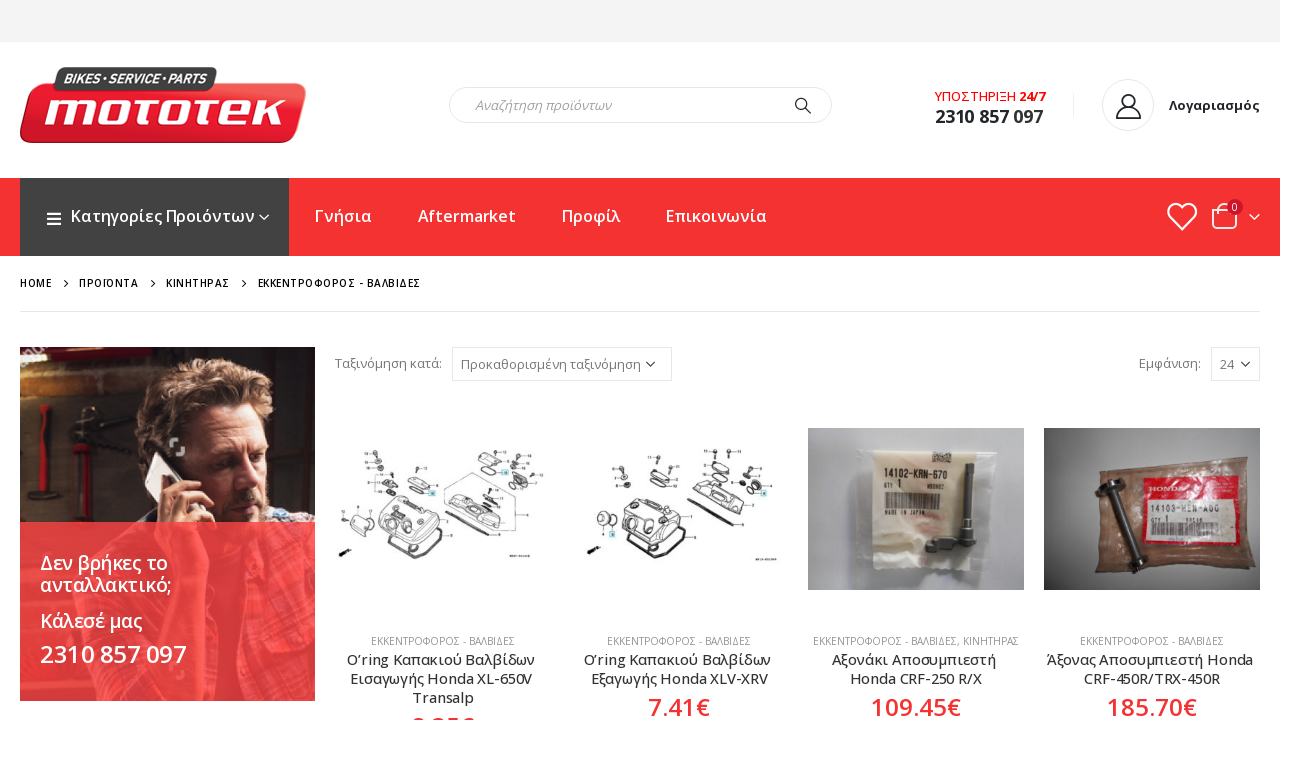

--- FILE ---
content_type: text/html; charset=UTF-8
request_url: https://mototek.gr/product-category/kinitiras/%CE%B5%CE%BA%CE%BA%CE%B5%CE%BD%CF%84%CF%81%CE%BF%CF%86%CF%8C%CF%81%CE%BF%CF%82-%CE%B2%CE%B1%CE%BB%CE%B2%CE%AF%CE%B4%CE%B5%CF%82/
body_size: 31845
content:
	<!DOCTYPE html>
	<html  lang="el" prefix="og: http://ogp.me/ns# fb: http://ogp.me/ns/fb#">
	<head>
		<meta http-equiv="X-UA-Compatible" content="IE=edge" />
		<meta http-equiv="Content-Type" content="text/html; charset=UTF-8" />
		<meta name="viewport" content="width=device-width, initial-scale=1, minimum-scale=1" />

		<link rel="profile" href="https://gmpg.org/xfn/11" />
		<link rel="pingback" href="" />
						<script>document.documentElement.className = document.documentElement.className + ' yes-js js_active js'</script>
			<title>Εκκεντροφόρος &#8211; Βαλβίδες &#8211; Mototek &#8211; Ανταλλακτικά και Αξεσουάρ μοτοσυκλετών</title>
<meta name='robots' content='max-image-preview:large' />
	<style>img:is([sizes="auto" i], [sizes^="auto," i]) { contain-intrinsic-size: 3000px 1500px }</style>
	<link rel="alternate" type="application/rss+xml" title="Ροή RSS &raquo; Mototek - Ανταλλακτικά και Αξεσουάρ μοτοσυκλετών" href="https://mototek.gr/feed/" />
<link rel="alternate" type="application/rss+xml" title="Ροή Σχολίων &raquo; Mototek - Ανταλλακτικά και Αξεσουάρ μοτοσυκλετών" href="https://mototek.gr/comments/feed/" />
<link rel="alternate" type="application/rss+xml" title="Ροή για Mototek - Ανταλλακτικά και Αξεσουάρ μοτοσυκλετών &raquo; Εκκεντροφόρος - Βαλβίδες Κατηγορία" href="https://mototek.gr/product-category/kinitiras/%ce%b5%ce%ba%ce%ba%ce%b5%ce%bd%cf%84%cf%81%ce%bf%cf%86%cf%8c%cf%81%ce%bf%cf%82-%ce%b2%ce%b1%ce%bb%ce%b2%ce%af%ce%b4%ce%b5%cf%82/feed/" />
		<link rel="shortcut icon" href="//mototek.gr/wp-content/uploads/2021/06/favicon.png" type="image/x-icon" />
				<link rel="apple-touch-icon" href="//mototek.gr/wp-content/uploads/2021/06/favicon.png" />
				<link rel="apple-touch-icon" sizes="120x120" href="//mototek.gr/wp-content/uploads/2021/06/favicon.png" />
				<link rel="apple-touch-icon" sizes="76x76" href="//mototek.gr/wp-content/uploads/2021/06/favicon.png" />
				<link rel="apple-touch-icon" sizes="152x152" href="//mototek.gr/wp-content/uploads/2021/06/favicon.png" />
		<script>
window._wpemojiSettings = {"baseUrl":"https:\/\/s.w.org\/images\/core\/emoji\/16.0.1\/72x72\/","ext":".png","svgUrl":"https:\/\/s.w.org\/images\/core\/emoji\/16.0.1\/svg\/","svgExt":".svg","source":{"concatemoji":"https:\/\/mototek.gr\/wp-includes\/js\/wp-emoji-release.min.js?ver=6.8.3"}};
/*! This file is auto-generated */
!function(s,n){var o,i,e;function c(e){try{var t={supportTests:e,timestamp:(new Date).valueOf()};sessionStorage.setItem(o,JSON.stringify(t))}catch(e){}}function p(e,t,n){e.clearRect(0,0,e.canvas.width,e.canvas.height),e.fillText(t,0,0);var t=new Uint32Array(e.getImageData(0,0,e.canvas.width,e.canvas.height).data),a=(e.clearRect(0,0,e.canvas.width,e.canvas.height),e.fillText(n,0,0),new Uint32Array(e.getImageData(0,0,e.canvas.width,e.canvas.height).data));return t.every(function(e,t){return e===a[t]})}function u(e,t){e.clearRect(0,0,e.canvas.width,e.canvas.height),e.fillText(t,0,0);for(var n=e.getImageData(16,16,1,1),a=0;a<n.data.length;a++)if(0!==n.data[a])return!1;return!0}function f(e,t,n,a){switch(t){case"flag":return n(e,"\ud83c\udff3\ufe0f\u200d\u26a7\ufe0f","\ud83c\udff3\ufe0f\u200b\u26a7\ufe0f")?!1:!n(e,"\ud83c\udde8\ud83c\uddf6","\ud83c\udde8\u200b\ud83c\uddf6")&&!n(e,"\ud83c\udff4\udb40\udc67\udb40\udc62\udb40\udc65\udb40\udc6e\udb40\udc67\udb40\udc7f","\ud83c\udff4\u200b\udb40\udc67\u200b\udb40\udc62\u200b\udb40\udc65\u200b\udb40\udc6e\u200b\udb40\udc67\u200b\udb40\udc7f");case"emoji":return!a(e,"\ud83e\udedf")}return!1}function g(e,t,n,a){var r="undefined"!=typeof WorkerGlobalScope&&self instanceof WorkerGlobalScope?new OffscreenCanvas(300,150):s.createElement("canvas"),o=r.getContext("2d",{willReadFrequently:!0}),i=(o.textBaseline="top",o.font="600 32px Arial",{});return e.forEach(function(e){i[e]=t(o,e,n,a)}),i}function t(e){var t=s.createElement("script");t.src=e,t.defer=!0,s.head.appendChild(t)}"undefined"!=typeof Promise&&(o="wpEmojiSettingsSupports",i=["flag","emoji"],n.supports={everything:!0,everythingExceptFlag:!0},e=new Promise(function(e){s.addEventListener("DOMContentLoaded",e,{once:!0})}),new Promise(function(t){var n=function(){try{var e=JSON.parse(sessionStorage.getItem(o));if("object"==typeof e&&"number"==typeof e.timestamp&&(new Date).valueOf()<e.timestamp+604800&&"object"==typeof e.supportTests)return e.supportTests}catch(e){}return null}();if(!n){if("undefined"!=typeof Worker&&"undefined"!=typeof OffscreenCanvas&&"undefined"!=typeof URL&&URL.createObjectURL&&"undefined"!=typeof Blob)try{var e="postMessage("+g.toString()+"("+[JSON.stringify(i),f.toString(),p.toString(),u.toString()].join(",")+"));",a=new Blob([e],{type:"text/javascript"}),r=new Worker(URL.createObjectURL(a),{name:"wpTestEmojiSupports"});return void(r.onmessage=function(e){c(n=e.data),r.terminate(),t(n)})}catch(e){}c(n=g(i,f,p,u))}t(n)}).then(function(e){for(var t in e)n.supports[t]=e[t],n.supports.everything=n.supports.everything&&n.supports[t],"flag"!==t&&(n.supports.everythingExceptFlag=n.supports.everythingExceptFlag&&n.supports[t]);n.supports.everythingExceptFlag=n.supports.everythingExceptFlag&&!n.supports.flag,n.DOMReady=!1,n.readyCallback=function(){n.DOMReady=!0}}).then(function(){return e}).then(function(){var e;n.supports.everything||(n.readyCallback(),(e=n.source||{}).concatemoji?t(e.concatemoji):e.wpemoji&&e.twemoji&&(t(e.twemoji),t(e.wpemoji)))}))}((window,document),window._wpemojiSettings);
</script>
<style id='wp-emoji-styles-inline-css'>

	img.wp-smiley, img.emoji {
		display: inline !important;
		border: none !important;
		box-shadow: none !important;
		height: 1em !important;
		width: 1em !important;
		margin: 0 0.07em !important;
		vertical-align: -0.1em !important;
		background: none !important;
		padding: 0 !important;
	}
</style>
<link rel='stylesheet' id='wp-block-library-css' href='https://mototek.gr/wp-includes/css/dist/block-library/style.min.css?ver=6.8.3' media='all' />
<style id='wp-block-library-theme-inline-css'>
.wp-block-audio :where(figcaption){color:#555;font-size:13px;text-align:center}.is-dark-theme .wp-block-audio :where(figcaption){color:#ffffffa6}.wp-block-audio{margin:0 0 1em}.wp-block-code{border:1px solid #ccc;border-radius:4px;font-family:Menlo,Consolas,monaco,monospace;padding:.8em 1em}.wp-block-embed :where(figcaption){color:#555;font-size:13px;text-align:center}.is-dark-theme .wp-block-embed :where(figcaption){color:#ffffffa6}.wp-block-embed{margin:0 0 1em}.blocks-gallery-caption{color:#555;font-size:13px;text-align:center}.is-dark-theme .blocks-gallery-caption{color:#ffffffa6}:root :where(.wp-block-image figcaption){color:#555;font-size:13px;text-align:center}.is-dark-theme :root :where(.wp-block-image figcaption){color:#ffffffa6}.wp-block-image{margin:0 0 1em}.wp-block-pullquote{border-bottom:4px solid;border-top:4px solid;color:currentColor;margin-bottom:1.75em}.wp-block-pullquote cite,.wp-block-pullquote footer,.wp-block-pullquote__citation{color:currentColor;font-size:.8125em;font-style:normal;text-transform:uppercase}.wp-block-quote{border-left:.25em solid;margin:0 0 1.75em;padding-left:1em}.wp-block-quote cite,.wp-block-quote footer{color:currentColor;font-size:.8125em;font-style:normal;position:relative}.wp-block-quote:where(.has-text-align-right){border-left:none;border-right:.25em solid;padding-left:0;padding-right:1em}.wp-block-quote:where(.has-text-align-center){border:none;padding-left:0}.wp-block-quote.is-large,.wp-block-quote.is-style-large,.wp-block-quote:where(.is-style-plain){border:none}.wp-block-search .wp-block-search__label{font-weight:700}.wp-block-search__button{border:1px solid #ccc;padding:.375em .625em}:where(.wp-block-group.has-background){padding:1.25em 2.375em}.wp-block-separator.has-css-opacity{opacity:.4}.wp-block-separator{border:none;border-bottom:2px solid;margin-left:auto;margin-right:auto}.wp-block-separator.has-alpha-channel-opacity{opacity:1}.wp-block-separator:not(.is-style-wide):not(.is-style-dots){width:100px}.wp-block-separator.has-background:not(.is-style-dots){border-bottom:none;height:1px}.wp-block-separator.has-background:not(.is-style-wide):not(.is-style-dots){height:2px}.wp-block-table{margin:0 0 1em}.wp-block-table td,.wp-block-table th{word-break:normal}.wp-block-table :where(figcaption){color:#555;font-size:13px;text-align:center}.is-dark-theme .wp-block-table :where(figcaption){color:#ffffffa6}.wp-block-video :where(figcaption){color:#555;font-size:13px;text-align:center}.is-dark-theme .wp-block-video :where(figcaption){color:#ffffffa6}.wp-block-video{margin:0 0 1em}:root :where(.wp-block-template-part.has-background){margin-bottom:0;margin-top:0;padding:1.25em 2.375em}
</style>
<style id='classic-theme-styles-inline-css'>
/*! This file is auto-generated */
.wp-block-button__link{color:#fff;background-color:#32373c;border-radius:9999px;box-shadow:none;text-decoration:none;padding:calc(.667em + 2px) calc(1.333em + 2px);font-size:1.125em}.wp-block-file__button{background:#32373c;color:#fff;text-decoration:none}
</style>
<link rel='stylesheet' id='jquery-selectBox-css' href='https://mototek.gr/wp-content/plugins/yith-woocommerce-wishlist/assets/css/jquery.selectBox.css?ver=1.2.0' media='all' />
<link rel='stylesheet' id='woocommerce_prettyPhoto_css-css' href='//mototek.gr/wp-content/plugins/woocommerce/assets/css/prettyPhoto.css?ver=3.1.6' media='all' />
<link rel='stylesheet' id='yith-wcwl-main-css' href='https://mototek.gr/wp-content/plugins/yith-woocommerce-wishlist/assets/css/style.css?ver=4.7.0' media='all' />
<style id='yith-wcwl-main-inline-css'>
 :root { --add-to-wishlist-icon-color: #222529; --added-to-wishlist-icon-color: #e27c7c; --rounded-corners-radius: 16px; --add-to-cart-rounded-corners-radius: 16px; --color-headers-background: #F4F4F4; --feedback-duration: 3s } 
 :root { --add-to-wishlist-icon-color: #222529; --added-to-wishlist-icon-color: #e27c7c; --rounded-corners-radius: 16px; --add-to-cart-rounded-corners-radius: 16px; --color-headers-background: #F4F4F4; --feedback-duration: 3s } 
</style>
<style id='global-styles-inline-css'>
:root{--wp--preset--aspect-ratio--square: 1;--wp--preset--aspect-ratio--4-3: 4/3;--wp--preset--aspect-ratio--3-4: 3/4;--wp--preset--aspect-ratio--3-2: 3/2;--wp--preset--aspect-ratio--2-3: 2/3;--wp--preset--aspect-ratio--16-9: 16/9;--wp--preset--aspect-ratio--9-16: 9/16;--wp--preset--color--black: #000000;--wp--preset--color--cyan-bluish-gray: #abb8c3;--wp--preset--color--white: #ffffff;--wp--preset--color--pale-pink: #f78da7;--wp--preset--color--vivid-red: #cf2e2e;--wp--preset--color--luminous-vivid-orange: #ff6900;--wp--preset--color--luminous-vivid-amber: #fcb900;--wp--preset--color--light-green-cyan: #7bdcb5;--wp--preset--color--vivid-green-cyan: #00d084;--wp--preset--color--pale-cyan-blue: #8ed1fc;--wp--preset--color--vivid-cyan-blue: #0693e3;--wp--preset--color--vivid-purple: #9b51e0;--wp--preset--color--primary: var(--porto-primary-color);--wp--preset--color--secondary: var(--porto-secondary-color);--wp--preset--color--tertiary: var(--porto-tertiary-color);--wp--preset--color--quaternary: var(--porto-quaternary-color);--wp--preset--color--dark: var(--porto-dark-color);--wp--preset--color--light: var(--porto-light-color);--wp--preset--color--primary-hover: var(--porto-primary-light-5);--wp--preset--gradient--vivid-cyan-blue-to-vivid-purple: linear-gradient(135deg,rgba(6,147,227,1) 0%,rgb(155,81,224) 100%);--wp--preset--gradient--light-green-cyan-to-vivid-green-cyan: linear-gradient(135deg,rgb(122,220,180) 0%,rgb(0,208,130) 100%);--wp--preset--gradient--luminous-vivid-amber-to-luminous-vivid-orange: linear-gradient(135deg,rgba(252,185,0,1) 0%,rgba(255,105,0,1) 100%);--wp--preset--gradient--luminous-vivid-orange-to-vivid-red: linear-gradient(135deg,rgba(255,105,0,1) 0%,rgb(207,46,46) 100%);--wp--preset--gradient--very-light-gray-to-cyan-bluish-gray: linear-gradient(135deg,rgb(238,238,238) 0%,rgb(169,184,195) 100%);--wp--preset--gradient--cool-to-warm-spectrum: linear-gradient(135deg,rgb(74,234,220) 0%,rgb(151,120,209) 20%,rgb(207,42,186) 40%,rgb(238,44,130) 60%,rgb(251,105,98) 80%,rgb(254,248,76) 100%);--wp--preset--gradient--blush-light-purple: linear-gradient(135deg,rgb(255,206,236) 0%,rgb(152,150,240) 100%);--wp--preset--gradient--blush-bordeaux: linear-gradient(135deg,rgb(254,205,165) 0%,rgb(254,45,45) 50%,rgb(107,0,62) 100%);--wp--preset--gradient--luminous-dusk: linear-gradient(135deg,rgb(255,203,112) 0%,rgb(199,81,192) 50%,rgb(65,88,208) 100%);--wp--preset--gradient--pale-ocean: linear-gradient(135deg,rgb(255,245,203) 0%,rgb(182,227,212) 50%,rgb(51,167,181) 100%);--wp--preset--gradient--electric-grass: linear-gradient(135deg,rgb(202,248,128) 0%,rgb(113,206,126) 100%);--wp--preset--gradient--midnight: linear-gradient(135deg,rgb(2,3,129) 0%,rgb(40,116,252) 100%);--wp--preset--font-size--small: 13px;--wp--preset--font-size--medium: 20px;--wp--preset--font-size--large: 36px;--wp--preset--font-size--x-large: 42px;--wp--preset--spacing--20: 0.44rem;--wp--preset--spacing--30: 0.67rem;--wp--preset--spacing--40: 1rem;--wp--preset--spacing--50: 1.5rem;--wp--preset--spacing--60: 2.25rem;--wp--preset--spacing--70: 3.38rem;--wp--preset--spacing--80: 5.06rem;--wp--preset--shadow--natural: 6px 6px 9px rgba(0, 0, 0, 0.2);--wp--preset--shadow--deep: 12px 12px 50px rgba(0, 0, 0, 0.4);--wp--preset--shadow--sharp: 6px 6px 0px rgba(0, 0, 0, 0.2);--wp--preset--shadow--outlined: 6px 6px 0px -3px rgba(255, 255, 255, 1), 6px 6px rgba(0, 0, 0, 1);--wp--preset--shadow--crisp: 6px 6px 0px rgba(0, 0, 0, 1);}:where(.is-layout-flex){gap: 0.5em;}:where(.is-layout-grid){gap: 0.5em;}body .is-layout-flex{display: flex;}.is-layout-flex{flex-wrap: wrap;align-items: center;}.is-layout-flex > :is(*, div){margin: 0;}body .is-layout-grid{display: grid;}.is-layout-grid > :is(*, div){margin: 0;}:where(.wp-block-columns.is-layout-flex){gap: 2em;}:where(.wp-block-columns.is-layout-grid){gap: 2em;}:where(.wp-block-post-template.is-layout-flex){gap: 1.25em;}:where(.wp-block-post-template.is-layout-grid){gap: 1.25em;}.has-black-color{color: var(--wp--preset--color--black) !important;}.has-cyan-bluish-gray-color{color: var(--wp--preset--color--cyan-bluish-gray) !important;}.has-white-color{color: var(--wp--preset--color--white) !important;}.has-pale-pink-color{color: var(--wp--preset--color--pale-pink) !important;}.has-vivid-red-color{color: var(--wp--preset--color--vivid-red) !important;}.has-luminous-vivid-orange-color{color: var(--wp--preset--color--luminous-vivid-orange) !important;}.has-luminous-vivid-amber-color{color: var(--wp--preset--color--luminous-vivid-amber) !important;}.has-light-green-cyan-color{color: var(--wp--preset--color--light-green-cyan) !important;}.has-vivid-green-cyan-color{color: var(--wp--preset--color--vivid-green-cyan) !important;}.has-pale-cyan-blue-color{color: var(--wp--preset--color--pale-cyan-blue) !important;}.has-vivid-cyan-blue-color{color: var(--wp--preset--color--vivid-cyan-blue) !important;}.has-vivid-purple-color{color: var(--wp--preset--color--vivid-purple) !important;}.has-black-background-color{background-color: var(--wp--preset--color--black) !important;}.has-cyan-bluish-gray-background-color{background-color: var(--wp--preset--color--cyan-bluish-gray) !important;}.has-white-background-color{background-color: var(--wp--preset--color--white) !important;}.has-pale-pink-background-color{background-color: var(--wp--preset--color--pale-pink) !important;}.has-vivid-red-background-color{background-color: var(--wp--preset--color--vivid-red) !important;}.has-luminous-vivid-orange-background-color{background-color: var(--wp--preset--color--luminous-vivid-orange) !important;}.has-luminous-vivid-amber-background-color{background-color: var(--wp--preset--color--luminous-vivid-amber) !important;}.has-light-green-cyan-background-color{background-color: var(--wp--preset--color--light-green-cyan) !important;}.has-vivid-green-cyan-background-color{background-color: var(--wp--preset--color--vivid-green-cyan) !important;}.has-pale-cyan-blue-background-color{background-color: var(--wp--preset--color--pale-cyan-blue) !important;}.has-vivid-cyan-blue-background-color{background-color: var(--wp--preset--color--vivid-cyan-blue) !important;}.has-vivid-purple-background-color{background-color: var(--wp--preset--color--vivid-purple) !important;}.has-black-border-color{border-color: var(--wp--preset--color--black) !important;}.has-cyan-bluish-gray-border-color{border-color: var(--wp--preset--color--cyan-bluish-gray) !important;}.has-white-border-color{border-color: var(--wp--preset--color--white) !important;}.has-pale-pink-border-color{border-color: var(--wp--preset--color--pale-pink) !important;}.has-vivid-red-border-color{border-color: var(--wp--preset--color--vivid-red) !important;}.has-luminous-vivid-orange-border-color{border-color: var(--wp--preset--color--luminous-vivid-orange) !important;}.has-luminous-vivid-amber-border-color{border-color: var(--wp--preset--color--luminous-vivid-amber) !important;}.has-light-green-cyan-border-color{border-color: var(--wp--preset--color--light-green-cyan) !important;}.has-vivid-green-cyan-border-color{border-color: var(--wp--preset--color--vivid-green-cyan) !important;}.has-pale-cyan-blue-border-color{border-color: var(--wp--preset--color--pale-cyan-blue) !important;}.has-vivid-cyan-blue-border-color{border-color: var(--wp--preset--color--vivid-cyan-blue) !important;}.has-vivid-purple-border-color{border-color: var(--wp--preset--color--vivid-purple) !important;}.has-vivid-cyan-blue-to-vivid-purple-gradient-background{background: var(--wp--preset--gradient--vivid-cyan-blue-to-vivid-purple) !important;}.has-light-green-cyan-to-vivid-green-cyan-gradient-background{background: var(--wp--preset--gradient--light-green-cyan-to-vivid-green-cyan) !important;}.has-luminous-vivid-amber-to-luminous-vivid-orange-gradient-background{background: var(--wp--preset--gradient--luminous-vivid-amber-to-luminous-vivid-orange) !important;}.has-luminous-vivid-orange-to-vivid-red-gradient-background{background: var(--wp--preset--gradient--luminous-vivid-orange-to-vivid-red) !important;}.has-very-light-gray-to-cyan-bluish-gray-gradient-background{background: var(--wp--preset--gradient--very-light-gray-to-cyan-bluish-gray) !important;}.has-cool-to-warm-spectrum-gradient-background{background: var(--wp--preset--gradient--cool-to-warm-spectrum) !important;}.has-blush-light-purple-gradient-background{background: var(--wp--preset--gradient--blush-light-purple) !important;}.has-blush-bordeaux-gradient-background{background: var(--wp--preset--gradient--blush-bordeaux) !important;}.has-luminous-dusk-gradient-background{background: var(--wp--preset--gradient--luminous-dusk) !important;}.has-pale-ocean-gradient-background{background: var(--wp--preset--gradient--pale-ocean) !important;}.has-electric-grass-gradient-background{background: var(--wp--preset--gradient--electric-grass) !important;}.has-midnight-gradient-background{background: var(--wp--preset--gradient--midnight) !important;}.has-small-font-size{font-size: var(--wp--preset--font-size--small) !important;}.has-medium-font-size{font-size: var(--wp--preset--font-size--medium) !important;}.has-large-font-size{font-size: var(--wp--preset--font-size--large) !important;}.has-x-large-font-size{font-size: var(--wp--preset--font-size--x-large) !important;}
:where(.wp-block-post-template.is-layout-flex){gap: 1.25em;}:where(.wp-block-post-template.is-layout-grid){gap: 1.25em;}
:where(.wp-block-columns.is-layout-flex){gap: 2em;}:where(.wp-block-columns.is-layout-grid){gap: 2em;}
:root :where(.wp-block-pullquote){font-size: 1.5em;line-height: 1.6;}
</style>
<link rel='stylesheet' id='contact-form-7-css' href='https://mototek.gr/wp-content/plugins/contact-form-7/includes/css/styles.css?ver=6.1' media='all' />
<link rel='stylesheet' id='woof-css' href='https://mototek.gr/wp-content/plugins/woocommerce-products-filter/css/front.css?ver=2.2.6.4' media='all' />
<style id='woof-inline-css'>

.woof_products_top_panel li span, .woof_products_top_panel2 li span{background: url(https://mototek.gr/wp-content/plugins/woocommerce-products-filter/img/delete.png);background-size: 14px 14px;background-repeat: no-repeat;background-position: right;}
.woof_show_auto_form,.woof_hide_auto_form{ background-image: url('https://mototek.gr/wp-content/uploads/2021/07/filter.png'); }
.jQuery-plainOverlay-progress {
                        border-top: 12px solid #ff4444 !important;
                    }
.woof_edit_view{
                    display: none;
                }
.chosen-container-single .chosen-single {
    position: relative;
    display: block;
    overflow: hidden;
    padding: 0 0 0 8px;
    height: 36px;
    -webkit-box-shadow: unset;
    box-shadow: unset;
    color: #444;
    line-height: 38px;
    border-width: 0 0 1px 0;
}
.chosen-container-single .chosen-single, .chosen-container-active.chosen-with-drop .chosen-single {
    box-shadow: unset;
    border-width: 0 0 1px 0;
    border-radius: 0;
}
.chosen-container-single .chosen-single, .woocommerce-checkout .form-row .chosen-container-single .chosen-single, .select2-container .select2-choice {
    background: #fff;
    border-color: #ccc;
    border-width: 0 0 1px 0;
    border-radius: 0;
    box-shadow: unset;
}


</style>
<link rel='stylesheet' id='chosen-drop-down-css' href='https://mototek.gr/wp-content/plugins/woocommerce-products-filter/js/chosen/chosen.min.css?ver=2.2.6.4' media='all' />
<link rel='stylesheet' id='plainoverlay-css' href='https://mototek.gr/wp-content/plugins/woocommerce-products-filter/css/plainoverlay.css?ver=2.2.6.4' media='all' />
<link rel='stylesheet' id='icheck-jquery-color-css' href='https://mototek.gr/wp-content/plugins/woocommerce-products-filter/js/icheck/skins/square/red.css?ver=2.2.6.4' media='all' />
<link rel='stylesheet' id='woof_by_onsales_html_items-css' href='https://mototek.gr/wp-content/plugins/woocommerce-products-filter/ext/by_onsales/css/by_onsales.css?ver=2.2.6.4' media='all' />
<link rel='stylesheet' id='woof_by_sku_html_items-css' href='https://mototek.gr/wp-content/plugins/woocommerce-products-filter/ext/by_sku/css/by_sku.css?ver=2.2.6.4' media='all' />
<link rel='stylesheet' id='woof_by_text_html_items-css' href='https://mototek.gr/wp-content/plugins/woocommerce-products-filter/ext/by_text/css/by_text.css?ver=2.2.6.4' media='all' />
<link rel='stylesheet' id='woof_quick_search_html_items-css' href='https://mototek.gr/wp-content/plugins/woocommerce-products-filter/ext/quick_search/css/quick_search.css?ver=2.2.6.4' media='all' />
<link rel='stylesheet' id='woof_select_hierarchy_html_items-css' href='https://mototek.gr/wp-content/plugins/woocommerce-products-filter/ext/select_hierarchy/css/html_types/select_hierarchy.css?ver=2.2.6.4' media='all' />
<style id='woocommerce-inline-inline-css'>
.woocommerce form .form-row .required { visibility: visible; }
</style>
<link rel='stylesheet' id='brands-styles-css' href='https://mototek.gr/wp-content/plugins/woocommerce/assets/css/brands.css?ver=10.0.4' media='all' />
<link rel='stylesheet' id='porto-fs-progress-bar-css' href='https://mototek.gr/wp-content/themes/porto/inc/lib/woocommerce-shipping-progress-bar/shipping-progress-bar.css?ver=7.4.0' media='all' />
<link rel='stylesheet' id='porto-css-vars-css' href='https://mototek.gr/wp-content/uploads/porto_styles/theme_css_vars.css?ver=7.4.0' media='all' />
<link rel='stylesheet' id='js_composer_front-css' href='https://mototek.gr/wp-content/plugins/js_composer/assets/css/js_composer.min.css?ver=8.1' media='all' />
<link rel='stylesheet' id='bootstrap-css' href='https://mototek.gr/wp-content/uploads/porto_styles/bootstrap.css?ver=7.4.0' media='all' />
<link rel='stylesheet' id='porto-plugins-css' href='https://mototek.gr/wp-content/themes/porto/css/plugins_optimized.css?ver=7.4.0' media='all' />
<link rel='stylesheet' id='porto-theme-css' href='https://mototek.gr/wp-content/themes/porto/css/theme.css?ver=7.4.0' media='all' />
<link rel='stylesheet' id='porto-shortcodes-css' href='https://mototek.gr/wp-content/uploads/porto_styles/shortcodes.css?ver=7.4.0' media='all' />
<link rel='stylesheet' id='porto-theme-shop-css' href='https://mototek.gr/wp-content/themes/porto/css/theme_shop.css?ver=7.4.0' media='all' />
<link rel='stylesheet' id='porto-shop-toolbar-css' href='https://mototek.gr/wp-content/themes/porto/css/theme/shop/other/toolbar.css?ver=7.4.0' media='all' />
<link rel='stylesheet' id='porto-woof-css' href='https://mototek.gr/wp-content/themes/porto/css/theme_woof.css?ver=7.4.0' media='all' />
<link rel='stylesheet' id='porto-theme-wpb-css' href='https://mototek.gr/wp-content/themes/porto/css/theme_wpb.css?ver=7.4.0' media='all' />
<link rel='stylesheet' id='porto-dynamic-style-css' href='https://mototek.gr/wp-content/uploads/porto_styles/dynamic_style.css?ver=7.4.0' media='all' />
<link rel='stylesheet' id='porto-type-builder-css' href='https://mototek.gr/wp-content/plugins/porto-functionality/builders/assets/type-builder.css?ver=3.4.0' media='all' />
<link rel='stylesheet' id='porto-account-login-style-css' href='https://mototek.gr/wp-content/themes/porto/css/theme/shop/login-style/account-login.css?ver=7.4.0' media='all' />
<link rel='stylesheet' id='porto-theme-woopage-css' href='https://mototek.gr/wp-content/themes/porto/css/theme/shop/other/woopage.css?ver=7.4.0' media='all' />
<link rel='stylesheet' id='porto-style-css' href='https://mototek.gr/wp-content/themes/porto/style.css?ver=7.4.0' media='all' />
<style id='porto-style-inline-css'>
.side-header-narrow-bar-logo{max-width:286px}@media (min-width:992px){}#header.sticky-header .main-menu > li.menu-item > a,#header.sticky-header .main-menu > li.menu-custom-content a{color:#ffffff}#header.sticky-header .main-menu > li.menu-item:hover > a,#header.sticky-header .main-menu > li.menu-item.active:hover > a,#header.sticky-header .main-menu > li.menu-custom-content:hover a{color:#ffffff}#login-form-popup{max-width:480px}.custom-html{color:red;font-size:16px}@media (min-width:992px){.header-main .header-left,#header .searchform-popup,#header .searchform .text{-ms-flex:1;flex:1}#header .searchform{display:block;box-shadow:none;line-height:48px}#header .searchform input{width:100%;border:none;height:48px;padding:0 0 0 25px;font-style:italic}#header .searchform button{padding-right:20px;height:48px}.header-main .header-right .separator{margin-left:2em;margin-right:1em}#header .logo{margin-right:1rem}.custom-html i.porto-icon-wishlist-2{color:white}#header .separator{height:1.75em;border-color:rgba(0,0,0,.06)}.header-top .porto-block{width:100%;margin:0}#header .header-left{-ms-flex:1;flex:1}#mini-cart .minicart-icon{width:25px;height:20px;border:2px solid #ffffff;border-radius:0 0 5px 5px;position:relative;opacity:.9;margin:5px 0 0;color:white}#mini-cart .minicart-icon:before{content:'';position:absolute;border:2px solid;border-color:inherit;border-bottom:none;border-radius:10px 10px 0 0;left:50%;top:-8px;margin-left:-7.5px;width:15px;height:11px}#mini-cart .cart-items{background-color:#cc152a;font-weight:400}.sticky-header #mini-cart .minicart-icon{border-color:#ffffff}#header .porto-sicon-box{margin-bottom:0;text-align:left}#header .wishlist i{font-size:28px;position:relative;top:1px}.header-main.header-has-center.header-has-not-center-sm>.header-row.container{padding-bottom:10px}.mega-menu .wide .popup>.inner{padding-bottom:30px}}@media (min-width:576px) and (max-width:991px){#header .searchform-popup{display:-ms-flexbox;display:flex}}@media (max-width:991px){#header .separator,.header-main .porto-sicon-box .porto-sicon-header{display:none}#header .header-main .porto-icon{border:none !important;width:1.4em !important;margin:0;opacity:.9}#header .searchform-popup{-ms-flex-pack:end;justify-content:flex-end;-ms-flex:1;flex:1;margin-right:-.4rem}#header .searchform-popup .searchform{left:auto;right:-10px}}#side-nav-panel .accordion-menu > li.menu-item > a,#side-nav-panel .menu-custom-block a{text-transform:none;padding:10px 15px}#side-nav-panel .accordion-menu li.menu-item:hover > a,#side-nav-panel .menu-custom-block a:hover{background:#cc1529}#side-nav-panel .accordion-menu li.menu-item > a > i{font-size:1.5em;margin-right:10px;vertical-align:middle;display:inline-block;width:32px}#side-nav-panel .accordion-menu li.menu-item > a > .size-lg{font-size:2em}#side-nav-panel .accordion-menu li.menu-item > a > i:before{margin:0}#side-nav-panel .menu-wrap,#side-nav-panel .menu-custom-block{padding:0}#side-nav-panel .share-links a:not(:hover){background:none}#header.sticky-header .main-menu-wrap{box-shadow:none}.page-top{padding-top:0;padding-bottom:0}.page-top .breadcrumbs-wrap{font-size:10px;font-weight:600;letter-spacing:.05em;padding:15px 0;border-bottom:1px solid #e7e7e7}.widget_wysija_cont .wysija-paragraph{width:100%}.widget_wysija_cont > div{vertical-align:top}.widget_wysija_cont .wysija-input{height:48px;border-radius:24px 0 0 24px;font-style:italic;font-size:12px;padding-left:20px;box-shadow:none}.widget_wysija_cont .wysija-submit{font-size:1em;padding:10px 35px 10px 30px;border-radius:0 24px 24px 0;height:48px}.porto-sicon-box{margin-bottom:0}.h-100 > .porto-ultimate-content-box{height:100%;display:-ms-flexbox;display:flex;-ms-flex-direction:column;flex-direction:column;-ms-flex-pack:center;justify-content:center}.home-banner h1,.home-banner h2,.home-banner h3{letter-spacing:-0.02em}.vc_custom_heading > small{font-size:50% !important;font-weight:inherit;vertical-align:top;line-height:1.6;display:inline-block !important}.btn-modern.btn-lg{font-size:1em;padding:1.15em 2.25em;font-weight:700}html .btn-light,html .btn-light:hover,html .btn-light:focus{color:#212529}@media (min-width:1260px){.pl-xl-6{padding-left:70px !important}}.top-heading i{font-weight:700;font-style:normal;display:inline-block;padding:8px .5em;margin-right:.25em;background:linear-gradient(to right,#ec7200,#ffaa01);color:#fff;transform:rotate(-1deg)}.post-carousel .post-item{position:relative}.post-carousel .post-item .post-date{position:absolute;top:10px;left:10px;margin:0}.post-carousel .post-item .post-date ~ *{margin-left:0}.post-item .post-date{letter-spacing:.05em;width:44px}.post-item .post-date .day{background:#323232;color:#fff;padding-bottom:0;line-height:1;font-size:18px}.post-item .post-date .month{background:#323232;line-height:1.2;padding-bottom:10px;text-transform:uppercase}.post-item .read-more{color:#ec7200;display:inline-block;font-weight:400 !important}.home-product-tags .widgettitle{display:none}.home-product-tags .tagcloud{background:#f4f4f4;padding:20px 0 0 20px;display:-ms-flexbox;display:flex;-ms-flex-wrap:wrap;flex-wrap:wrap;-ms-flex-pack:between;justify-content:space-between}.home-product-tags .tagcloud a{font-size:13px !important;font-weight:600;color:#222529;text-transform:uppercase;border:1px solid #e7e7e7;background:#fff;border-radius:0;margin:0 20px 20px 0;min-width:110px;padding:13px;text-align:center}.products-list .product-inner{background:#fff;padding:10px 20px;display:-ms-flexbox;display:flex;-ms-flex-align:center;align-items:center}.products-list ul.products li.product-col:hover .product-image{box-shadow:none}.products-list .add-links-wrap{display:none}.products-list li.product-col .product-image{max-width:46%;flex:0 0 46%;margin-bottom:0 !important}.products-list li.product-col .product-content{max-width:54%;flex:0 0 54%;padding-left:20px}body.woocommerce-page.archive .sidebar-content{border:none}body.woocommerce-page.archive .sidebar-content aside.widget{padding:0 15px;border-bottom:none;margin-bottom:30px}body.woocommerce-page.archive .sidebar-content aside.widget:last-child{margin-bottom:0}.woocommerce-page .sidebar-content .widget-title{font-size:12px;font-weight:600;color:#000;letter-spacing:.05em}body.woocommerce-page.archive .sidebar-content .widget .widget-title{border-bottom:1px solid #e7e7e7;padding-bottom:6px;margin-left:-15px;margin-right:-15px}.sidebar .product-categories li > a,.widget > div > ul,.widget > ul{font-size:12px;font-weight:400}.sidebar-content .filter-item-list{display:block}.sidebar-content .filter-item-list .filter-color{margin-bottom:15px;text-indent:35px;line-height:10px;width:18px;height:18px}.widget_product_categories .widget-title .toggle,.widget_price_filter .widget-title .toggle,.widget_layered_nav .widget-title .toggle,.widget_layered_nav_filters .widget-title .toggle,.widget_rating_filter .widget-title .toggle{right:-4px}.porto-related-products{background:none;padding-top:0}.product-images .img-thumbnail img{object-fit:fill}.product-summary-wrap .single_add_to_cart_button{width:auto;padding:0 15px}#footer .widget-title{font-size:17px;text-transform:none}#footer .footer-main > .container:after{content:'';display:block;position:absolute;left:10px;right:10px;bottom:0;border-top:1px solid #4e4e4e}#footer .footer-bottom{font-size:16px}#footer .footer-main > .container{padding-top:7rem;padding-bottom:4.5rem}#footer .widget>div>ul,#footer .widget>ul{font-size:16px}.widget.widget_text ul,.widget.widget_text li{padding:2px 0}span.copyrights{margin-right:15px}#footer span.created-by a{color:#d0d0d0}#footer span.created-by a:hover{color:white}@media (min-width:992px){.footer-main .col-lg-3{padding-left:4.2%}}li.cat-holder{background:#404041}.woof_childs_list_opener,.chosen-container-single .chosen-single div b,.woocommerce-checkout .form-row .chosen-container-single .chosen-single div b{-webkit-filter:invert(40%) grayscale(100%) brightness(60%) sepia(100%) hue-rotate(301deg) saturate(600%) contrast(0.8);filter:grayscale(100%) brightness(60%) sepia(100%) hue-rotate( 
301deg) saturate(600%) contrast(0.8)}#header .main-menu > li.cat-holder> a{color:white;min-width:230px}#header .main-menu > li.menu-item:first-child.active > a{background-color:#424242}#header .main-menu > li.menu-item:first-child:hover.active > a{background-color:#f53232}#header .main-menu > li.menu-item > a{font-size:16px}#main-toggle-menu .menu-title{padding:10px 33px 10px 23px}#header .searchform{border-radius:10px}.header-bottom.main-menu-wrap{margin-bottom:0}form.woocommerce-viewing{display:none}.gridlist-toggle{display:none}.woof label{margin-bottom:0}.chosen-container-single .chosen-single,.woocommerce-checkout .form-row .chosen-container-single .chosen-single,.select2-container .select2-choice{background:#fff;border-color:#ccc;border-width:0 0 0 0;border-radius:0;box-shadow:unset}.woof_container_inner.woof_container_inner_ h4{font-size:13px;font-weight:500}.woof_container{margin-bottom:9px;border:1px solid #e7e7e7;padding:10px 5px}button.button.woof_reset_search_form{background:#efefef;border:#999999;color:#000000}ul.products li.product-col .woocommerce-loop-product__title{white-space:break-spaces;overflow:hidden;text-overflow:ellipsis}.woocommerce-ordering select{width:220px}#header.sticky-header .header-bottom.header-has-center.main-menu-wrap{background:#303030}ul#shipping_method .porto-radio .porto-control-label{font-size:14px;display:flex;justify-content:space-between;color:#303237}.payment_methods .payment_method_paypal img{width:auto}.btn-primary:hover,.button:hover,input.submit:hover,.btn-primary:active,.button:active,input.submit:active,.btn-primary:focus,.button:focus,input.submit:focus{outline:unset}ul.products li.product-category .thumb-info-title{background:#F13232cf;padding:1em 1em .4em}.thumb-info-title span.thumb-info-type{display:none!important}ul.products li.product-col .price,.pricing-table-classic .price,.product-summary-wrap .price{font-size:1.5rem;color:#f53232}.sidebar-menu .wide li.sub > a,#header .main-menu .wide li.sub > a{font-size:1.2em}.mega-menu .wide .popup>.inner>ul.sub-menu{flex-direction:column;max-height:440px}#header li.single-cat.menu-item.menu-item-type-taxonomy.menu-item-object-product_cat a{color:#333333;text-transform:none;margin:20px 0 0 9px;font-weight:700;font-size:1.2em}#header .top-links .narrow li.menu-item > a,#header .main-menu .wide li.sub li.menu-item > a,.side-nav-wrap .sidebar-menu .wide li.menu-item li.menu-item > a,.sidebar-menu .wide li.sub li.menu-item > a,.sidebar-menu .narrow li.menu-item > a,.porto-popup-menu .sub-menu a{color:#888686;text-transform:none;padding:4px 8px;font-weight:400}.sidebar .product-categories li > a,.widget > div > ul,.widget > ul{font-size:14px;font-weight:400;padding:2px 0}body.woocommerce-page.archive .sidebar-content .widget .widget-title{border-bottom:1px solid #f53232;margin-right:0;margin-left:0}body.woocommerce-page.archive .sidebar-content aside.widget{padding:0}@media (min-width:1100px){#header .searchform input{width:100%;border:none;height:48px;padding:0 0 0 25px;font-style:italic;min-width:325px}.products-container .product-image img{min-height:216px;max-height:216px;object-fit:scale-down}}.grecaptcha-badge{display:none!important}
</style>
<link rel='stylesheet' id='styles-child-css' href='https://mototek.gr/wp-content/themes/porto-child/style.css?ver=6.8.3' media='all' />
<script src="https://mototek.gr/wp-includes/js/jquery/jquery.min.js?ver=3.7.1" id="jquery-core-js"></script>
<script src="https://mototek.gr/wp-includes/js/jquery/jquery-migrate.min.js?ver=3.4.1" id="jquery-migrate-js"></script>
<script src="https://mototek.gr/wp-content/plugins/woocommerce/assets/js/jquery-blockui/jquery.blockUI.min.js?ver=2.7.0-wc.10.0.4" id="jquery-blockui-js" data-wp-strategy="defer"></script>
<script id="wc-add-to-cart-js-extra">
var wc_add_to_cart_params = {"ajax_url":"\/wp-admin\/admin-ajax.php","wc_ajax_url":"\/?wc-ajax=%%endpoint%%","i18n_view_cart":"\u039a\u03b1\u03bb\u03ac\u03b8\u03b9","cart_url":"https:\/\/mototek.gr\/cart\/","is_cart":"","cart_redirect_after_add":"no"};
</script>
<script src="https://mototek.gr/wp-content/plugins/woocommerce/assets/js/frontend/add-to-cart.min.js?ver=10.0.4" id="wc-add-to-cart-js" data-wp-strategy="defer"></script>
<script src="https://mototek.gr/wp-content/plugins/woocommerce/assets/js/js-cookie/js.cookie.min.js?ver=2.1.4-wc.10.0.4" id="js-cookie-js" defer data-wp-strategy="defer"></script>
<script id="woocommerce-js-extra">
var woocommerce_params = {"ajax_url":"\/wp-admin\/admin-ajax.php","wc_ajax_url":"\/?wc-ajax=%%endpoint%%","i18n_password_show":"\u0395\u03bc\u03c6\u03ac\u03bd\u03b9\u03c3\u03b7 \u03c3\u03c5\u03bd\u03b8\u03b7\u03bc\u03b1\u03c4\u03b9\u03ba\u03bf\u03cd","i18n_password_hide":"\u0391\u03c0\u03cc\u03ba\u03c1\u03c5\u03c8\u03b7 \u03c3\u03c5\u03bd\u03b8\u03b7\u03bc\u03b1\u03c4\u03b9\u03ba\u03bf\u03cd"};
</script>
<script src="https://mototek.gr/wp-content/plugins/woocommerce/assets/js/frontend/woocommerce.min.js?ver=10.0.4" id="woocommerce-js" defer data-wp-strategy="defer"></script>
<script src="https://mototek.gr/wp-content/plugins/js_composer/assets/js/vendors/woocommerce-add-to-cart.js?ver=8.1" id="vc_woocommerce-add-to-cart-js-js"></script>
<script id="wc-cart-fragments-js-extra">
var wc_cart_fragments_params = {"ajax_url":"\/wp-admin\/admin-ajax.php","wc_ajax_url":"\/?wc-ajax=%%endpoint%%","cart_hash_key":"wc_cart_hash_3be6d5e8d6bd4baf6ba6915b54808882","fragment_name":"wc_fragments_3be6d5e8d6bd4baf6ba6915b54808882","request_timeout":"15000"};
</script>
<script src="https://mototek.gr/wp-content/plugins/woocommerce/assets/js/frontend/cart-fragments.min.js?ver=10.0.4" id="wc-cart-fragments-js" defer data-wp-strategy="defer"></script>
<script></script><link rel="https://api.w.org/" href="https://mototek.gr/wp-json/" /><link rel="alternate" title="JSON" type="application/json" href="https://mototek.gr/wp-json/wp/v2/product_cat/870" /><link rel="EditURI" type="application/rsd+xml" title="RSD" href="https://mototek.gr/xmlrpc.php?rsd" />
<meta name="generator" content="WordPress 6.8.3" />
<meta name="generator" content="WooCommerce 10.0.4" />
    <!-- Global site tag (gtag.js) - Google Analytics -->
    <script async src="https://www.googletagmanager.com/gtag/js?id=G-B1S0P79T6K"></script>
    <script>
    window.dataLayer = window.dataLayer || [];
    function gtag(){dataLayer.push(arguments);}
    gtag('js', new Date());
    gtag('config', 'G-B1S0P79T6K');
    </script>
  		<script type="text/javascript" id="webfont-queue">
		WebFontConfig = {
			google: { families: [ 'Open+Sans:400,500,600,700,800' ] }
		};
		(function(d) {
			var wf = d.createElement('script'), s = d.scripts[d.scripts.length - 1];
			wf.src = 'https://mototek.gr/wp-content/themes/porto/js/libs/webfont.js';
			wf.async = true;
			s.parentNode.insertBefore(wf, s);
		})(document);</script>
			<noscript><style>.woocommerce-product-gallery{ opacity: 1 !important; }</style></noscript>
	<meta name="generator" content="Powered by WPBakery Page Builder - drag and drop page builder for WordPress."/>
<script>(()=>{var o=[],i={};["on","off","toggle","show"].forEach((l=>{i[l]=function(){o.push([l,arguments])}})),window.Boxzilla=i,window.boxzilla_queue=o})();</script>		<style id="wp-custom-css">
			.yith-wcwl-add-to-wishlist a, .add-links .quickview {
	background-color:#00000001!important;
}

.yith-wcwl-add-to-wishlist a:hover, .add-links .quickview:hover  {
	background-color:#ebebeb!important;
}
.add-links .add_to_cart_button:hover   {
	background-color:#d52c2c!important;
}


.footer-2 a {
    color : #999999!important;
}
.footer-2 a:hover {
    color : #ececec!important;
}

.footer-2 .widget-title, .footer-2 li strong {
	color:white!important;
}

.alert-note {
	font-size:20px;
	text-align:center;
	padding:10px 0;
	color:red;
}


.boxzilla-container.boxzilla-center-container #boxzilla-15288 p {

	font-size:20px!important;
	text-align:center;
	padding:10px 0;
	color:red;
}		</style>
		<noscript><style> .wpb_animate_when_almost_visible { opacity: 1; }</style></noscript>	</head>
	<body class="archive tax-product_cat term-870 wp-embed-responsive wp-theme-porto wp-child-theme-porto-child theme-porto woocommerce woocommerce-page woocommerce-no-js login-popup full blog-1 wpb-js-composer js-comp-ver-8.1 vc_responsive">
	
	<div class="page-wrapper"><!-- page wrapper -->
		
											<!-- header wrapper -->
				<div class="header-wrapper">
										

	<header  id="header" class="header-builder">
	
	<div class="header-top header-has-center-sm"><div class="header-row container"><div class="header-col visible-for-sm header-center"><div class="custom-html alert-note"><span>Σας ενημερώνουμε ότι το e-shop μας θα παραμείνει κλειστό για το καλοκαίρι από τις 5 έως τις 27 Αυγούστου λόγω διακοπών.</span></div></div></div></div><div class="header-main header-has-center header-has-not-center-sm"><div class="header-row container"><div class="header-col header-left">
	<div class="logo">
	<a href="https://mototek.gr/" title="Mototek &#8211; Ανταλλακτικά και Αξεσουάρ μοτοσυκλετών - "  rel="home">
		<img class="img-responsive standard-logo retina-logo" width="286" height="76" src="//mototek.gr/wp-content/uploads/2021/06/mototek-logo.png" alt="Mototek &#8211; Ανταλλακτικά και Αξεσουάρ μοτοσυκλετών" />	</a>
	</div>
	</div><div class="header-col header-center hidden-for-sm"><div class="searchform-popup advanced-search-layout search-rounded"><a  class="search-toggle" aria-label="Search Toggle" href="#"><i class="porto-icon-magnifier"></i><span class="search-text">Search</span></a>	<form action="https://mototek.gr/" method="get"
		class="searchform search-layout-advanced">
		<div class="searchform-fields">
			<span class="text"><input name="s" type="text" value="" placeholder="Αναζήτηση προϊόντων " autocomplete="off" /></span>
							<input type="hidden" name="post_type" value="product"/>
							<span class="button-wrap">
				<button class="btn btn-special" aria-label="Search" title="Search" type="submit">
					<i class="porto-icon-magnifier"></i>
				</button>
							</span>
		</div>
				<div class="live-search-list"></div>
			</form>
	</div></div><div class="header-col header-right hidden-for-sm"><div class="custom-html text-left d-none d-lg-block"><p class="font-size-xs text-uppercase font-weight-medium line-height-xs mb-0">ΥΠΟΣΤΗΡΙΞΗ <b class="call-message">24/7</b> </p>
<h3 class="font-weight-bold m-b-n-xs"><a href="tel:+302310857097">2310 857</a> 097</h3></div><span class="separator"></span><div class="custom-html"><a class="porto-sicon-box-link" href="/my-account/" title='My Account'><div class="porto-sicon-box mb-0  wpb_custom_418b914dfe6690329954decd0ae86f7c style_1 default-icon"><div class="porto-sicon-default"><div class="porto-just-icon-wrapper porto-icon advanced" style="color:#222529;border-style:solid;border-color:#e7e7e7;border-width:1px;width:50px;height:50px;line-height:50px;border-radius:26px;font-size:25px;"><i class="porto-icon-user-2"></i></div></div><div class="porto-sicon-header"><p style="font-weight:700;font-size:13px;line-height:13px;color:#222529;">Λογαριασμός</p></div> <!-- header --></div><!-- porto-sicon-box --></a></div><a class="mobile-toggle" href="#" aria-label="Mobile Menu"><i class="fas fa-bars"></i></a></div><div class="header-col visible-for-sm header-right"><div class="searchform-popup advanced-search-layout search-rounded"><a  class="search-toggle" aria-label="Search Toggle" href="#"><i class="porto-icon-magnifier"></i><span class="search-text">Search</span></a>	<form action="https://mototek.gr/" method="get"
		class="searchform search-layout-advanced">
		<div class="searchform-fields">
			<span class="text"><input name="s" type="text" value="" placeholder="Αναζήτηση προϊόντων " autocomplete="off" /></span>
							<input type="hidden" name="post_type" value="product"/>
							<span class="button-wrap">
				<button class="btn btn-special" aria-label="Search" title="Search" type="submit">
					<i class="porto-icon-magnifier"></i>
				</button>
							</span>
		</div>
				<div class="live-search-list"></div>
			</form>
	</div><a class="mobile-toggle" href="#" aria-label="Mobile Menu"><i class="fas fa-bars"></i></a></div></div></div><div class="header-bottom main-menu-wrap"><div class="header-row container"><div class="header-col header-left hidden-for-sm"><ul id="menu-second-menu" class="secondary-menu main-menu mega-menu menu-flat show-arrow"><li id="nav-menu-item-8263" class="cat-holder menu-item menu-item-type-post_type menu-item-object-page current-menu-ancestor current_page_ancestor menu-item-has-children active has-sub wide pos-center col-4"><a href="https://mototek.gr/shop/" class=" current"><i class="fas fa-bars"></i>Κατηγορίες Προιόντων</a>
<div class="popup"><div class="inner" style=""><ul class="sub-menu porto-wide-sub-menu">
	<li id="nav-menu-item-8416" class="menu-item menu-item-type-taxonomy menu-item-object-product_cat current-product_cat-ancestor current-menu-ancestor current-menu-parent current-product_cat-parent menu-item-has-children active sub" data-cols="1"><a href="https://mototek.gr/product-category/kinitiras/">Κινητήρας</a>
	<ul class="sub-menu">
		<li id="nav-menu-item-8424" class="menu-item menu-item-type-taxonomy menu-item-object-product_cat current-menu-item active"><a href="https://mototek.gr/product-category/kinitiras/%ce%b5%ce%ba%ce%ba%ce%b5%ce%bd%cf%84%cf%81%ce%bf%cf%86%cf%8c%cf%81%ce%bf%cf%82-%ce%b2%ce%b1%ce%bb%ce%b2%ce%af%ce%b4%ce%b5%cf%82/">Εκκεντροφόρος &#8211; Βαλβίδες</a></li>
		<li id="nav-menu-item-8425" class="menu-item menu-item-type-taxonomy menu-item-object-product_cat"><a href="https://mototek.gr/product-category/kinitiras/%ce%ba%ce%b1%ce%b4%ce%ad%ce%bd%ce%b1-%cf%87%cf%81%ce%bf%ce%bd%ce%b9%cf%83%ce%bc%ce%bf%cf%8d-%cf%84%ce%b5%ce%bd%cf%84%cf%89%cf%84%ce%ae%cf%81%ce%b1%cf%82/">Καδένα Χρονισμού &#8211; Τεντωτήρας</a></li>
		<li id="nav-menu-item-8426" class="menu-item menu-item-type-taxonomy menu-item-object-product_cat"><a href="https://mototek.gr/product-category/kinitiras/%ce%ba%ce%b5%cf%86%ce%b1%ce%bb%ce%ae-%ce%ba%cf%85%ce%bb%ce%af%ce%bd%ce%b4%cf%81%ce%bf%cf%85-%ce%ba%cf%8d%ce%bb%ce%b9%ce%bd%ce%b4%cf%81%ce%bf%cf%82/">Κεφαλή Κυλίνδρου &#8211; Κύλινδρος</a></li>
		<li id="nav-menu-item-8427" class="menu-item menu-item-type-taxonomy menu-item-object-product_cat"><a href="https://mototek.gr/product-category/kinitiras/%ce%ba%ce%b9%ce%bd%ce%b7%cf%84%ce%ae%cf%81%ce%b1%cf%82-%ce%ba%ce%ac%cf%83%ce%b1-%ce%bc%ce%bf%cf%84%ce%ad%cf%81/">Κινητήρας &#8211; Κάσα Μοτέρ</a></li>
		<li id="nav-menu-item-8428" class="menu-item menu-item-type-taxonomy menu-item-object-product_cat"><a href="https://mototek.gr/product-category/kinitiras/%ce%bc%ce%b5%cf%84%ce%ac%ce%b4%ce%bf%cf%83%ce%b7-%ce%ba%ce%af%ce%bd%ce%b7%cf%83%ce%b7%cf%82-%ce%b9%ce%bc%ce%ac%ce%bd%cf%84%ce%b1%cf%82/">Μετάδοση Κίνησης &#8211; Ιμάντας</a></li>
		<li id="nav-menu-item-8429" class="menu-item menu-item-type-taxonomy menu-item-object-product_cat"><a href="https://mototek.gr/product-category/kinitiras/%cf%83%ce%b1%cf%83%ce%bc%ce%ac%ce%bd-%ce%b1%ce%bb%ce%bb%ce%b1%ce%b3%ce%ae-%cf%84%ce%b1%cf%87%cf%85%cf%84%ce%ae%cf%84%cf%89%ce%bd/">Σασμάν &#8211; Αλλαγή Ταχυτήτων</a></li>
		<li id="nav-menu-item-8430" class="menu-item menu-item-type-taxonomy menu-item-object-product_cat"><a href="https://mototek.gr/product-category/kinitiras/%cf%83%cf%84%cf%81%cf%8c%cf%86%ce%b1%ce%bb%ce%bf%cf%82-%cf%80%ce%b9%cf%83%cf%84%cf%8c%ce%bd%ce%b9/">Στρόφαλος &#8211; Πιστόνι</a></li>
		<li id="nav-menu-item-8431" class="menu-item menu-item-type-taxonomy menu-item-object-product_cat"><a href="https://mototek.gr/product-category/kinitiras/%cf%83%cf%85%ce%bc%cf%80%ce%bb%ce%ad%ce%ba%cf%84%ce%b7%cf%82/">Συμπλέκτης</a></li>
		<li id="nav-menu-item-8432" class="menu-item menu-item-type-taxonomy menu-item-object-product_cat"><a href="https://mototek.gr/product-category/kinitiras/%cf%83%cf%8d%cf%83%cf%84%ce%b7%ce%bc%ce%b1-%ce%b1%ce%bd%ce%ac%cf%86%ce%bb%ce%b5%ce%be%ce%b7%cf%82-%ce%bc%ce%af%ce%b6%ce%b1%cf%82/">Σύστημα Ανάφλεξης &#8211; Μίζας</a></li>
		<li id="nav-menu-item-8433" class="menu-item menu-item-type-taxonomy menu-item-object-product_cat"><a href="https://mototek.gr/product-category/kinitiras/%cf%83%cf%8d%cf%83%cf%84%ce%b7%ce%bc%ce%b1-%ce%bb%ce%af%cf%80%ce%b1%ce%bd%cf%83%ce%b7%cf%82/">Σύστημα Λίπανσης</a></li>
	</ul>
</li>
	<li id="nav-menu-item-8420" class="menu-item menu-item-type-taxonomy menu-item-object-product_cat menu-item-has-children sub" data-cols="1"><a href="https://mototek.gr/product-category/plaisio/">Πλαίσιο</a>
	<ul class="sub-menu">
		<li id="nav-menu-item-8435" class="menu-item menu-item-type-taxonomy menu-item-object-product_cat"><a href="https://mototek.gr/product-category/plaisio/%ce%b1%cf%85%cf%84%ce%bf%ce%ba%cf%8c%ce%bb%ce%bb%ce%b7%cf%84%ce%b1/">Αυτοκόλλητα</a></li>
		<li id="nav-menu-item-8421" class="menu-item menu-item-type-taxonomy menu-item-object-product_cat"><a href="https://mototek.gr/product-category/plaisio/%ce%b1%ce%bd%ce%b1%cf%81%cf%84%ce%ae%cf%83%ce%b5%ce%b9%cf%82-%cf%84%cf%81%ce%bf%cf%87%ce%bf%ce%af/">Αναρτήσεις &#8211; Τροχοί</a></li>
		<li id="nav-menu-item-8423" class="menu-item menu-item-type-taxonomy menu-item-object-product_cat"><a href="https://mototek.gr/product-category/plaisio/%ce%b5%ce%be%ce%ac%cf%84%ce%bc%ce%b9%cf%83%ce%b7/">Εξάτμιση</a></li>
		<li id="nav-menu-item-8437" class="menu-item menu-item-type-taxonomy menu-item-object-product_cat"><a href="https://mototek.gr/product-category/plaisio/%ce%b7%ce%bb%ce%b5%ce%ba%cf%84%cf%81%ce%b9%ce%ba%ce%ac-%ce%bc%cf%80%ce%b1%cf%84%ce%b1%cf%81%ce%af%ce%b1/">Ηλεκτρικά &#8211; Μπαταρία</a></li>
		<li id="nav-menu-item-8438" class="menu-item menu-item-type-taxonomy menu-item-object-product_cat"><a href="https://mototek.gr/product-category/plaisio/%ce%bc%ce%b1%ce%bd%ce%ad%cf%84%ce%b5%cf%82/">Μανέτες</a></li>
		<li id="nav-menu-item-8439" class="menu-item menu-item-type-taxonomy menu-item-object-product_cat"><a href="https://mototek.gr/product-category/plaisio/%ce%bd%cf%84%ce%af%ce%b6%ce%b5%cf%82/">Ντίζες</a></li>
		<li id="nav-menu-item-8440" class="menu-item menu-item-type-taxonomy menu-item-object-product_cat"><a href="https://mototek.gr/product-category/plaisio/%cf%80%ce%bb%ce%b1%ce%af%cf%83%ce%b9%ce%bf-%cf%88%ce%b1%ce%bb%ce%af%ce%b4%ce%b9-%cf%81%ce%b5%ce%b6%ce%b5%cf%81%ce%b2%ce%bf%cf%85%ce%ac%cf%81/">Πλαίσιο &#8211; Ψαλίδι &#8211; Ρεζερβουάρ</a></li>
		<li id="nav-menu-item-8441" class="menu-item menu-item-type-taxonomy menu-item-object-product_cat"><a href="https://mototek.gr/product-category/plaisio/%cf%80%ce%bb%ce%b1%cf%83%cf%84%ce%b9%ce%ba%ce%ac-%ce%bc%ce%ad%cf%81%ce%b7-%cf%86%ce%ad%cf%81%ce%b9%ce%bd%ce%b3%ce%ba/">Πλαστικά Μέρη &#8211; Φέρινγκ</a></li>
		<li id="nav-menu-item-8442" class="menu-item menu-item-type-taxonomy menu-item-object-product_cat"><a href="https://mototek.gr/product-category/plaisio/%cf%83%cf%8d%cf%83%cf%84%ce%b7%ce%bc%ce%b1-%cf%86%cf%81%ce%ad%ce%bd%cf%89%ce%bd/">Σύστημα Φρένων</a></li>
		<li id="nav-menu-item-8443" class="menu-item menu-item-type-taxonomy menu-item-object-product_cat"><a href="https://mototek.gr/product-category/plaisio/%cf%83%cf%8d%cf%83%cf%84%ce%b7%ce%bc%ce%b1-%cf%88%cf%8d%ce%be%ce%b7%cf%82/">Σύστημα Ψύξης</a></li>
		<li id="nav-menu-item-8444" class="menu-item menu-item-type-taxonomy menu-item-object-product_cat"><a href="https://mototek.gr/product-category/plaisio/%cf%84%ce%b9%ce%bc%cf%8c%ce%bd%ce%b9-%cf%87%ce%b5%ce%b9%cf%81%ce%b7%cf%83%cf%84%ce%ae%cf%81%ce%b9%ce%b1/">Τιμόνι &#8211; Χειριστήρια</a></li>
		<li id="nav-menu-item-8445" class="menu-item menu-item-type-taxonomy menu-item-object-product_cat"><a href="https://mototek.gr/product-category/plaisio/%cf%86%ce%af%ce%bb%cf%84%cf%81%ce%bf-%ce%b1%ce%ad%cf%81%ce%bf%cf%82-%cf%84%cf%81%ce%bf%cf%86%ce%bf%ce%b4%ce%bf%cf%83%ce%af%ce%b1/">Φίλτρο Αέρος &#8211; Τροφοδοσία</a></li>
	</ul>
</li>
	<li id="nav-menu-item-8413" class="menu-item menu-item-type-taxonomy menu-item-object-product_cat menu-item-has-children sub" data-cols="1"><a href="https://mototek.gr/product-category/accessories/">Αξεσουάρ</a>
	<ul class="sub-menu">
		<li id="nav-menu-item-8414" class="menu-item menu-item-type-taxonomy menu-item-object-product_cat"><a href="https://mototek.gr/product-category/accessories/aftermarket-%ce%b1%ce%be%ce%b5%cf%83%ce%bf%cf%85%ce%ac%cf%81/">Aftermarket Αξεσουάρ</a></li>
		<li id="nav-menu-item-8415" class="menu-item menu-item-type-taxonomy menu-item-object-product_cat"><a href="https://mototek.gr/product-category/accessories/%ce%b3%ce%bd%ce%ae%cf%83%ce%b9%ce%b1-%ce%b1%ce%be%ce%b5%cf%83%ce%bf%cf%85%ce%ac%cf%81/">Γνήσια Αξεσουάρ</a></li>
	</ul>
</li>
	<li id="nav-menu-item-8417" class="single-cat menu-item menu-item-type-taxonomy menu-item-object-product_cat" data-cols="1"><a href="https://mototek.gr/product-category/lipantika/">Λιπαντικά</a></li>
	<li id="nav-menu-item-8418" class="single-cat menu-item menu-item-type-taxonomy menu-item-object-product_cat" data-cols="1"><a href="https://mototek.gr/product-category/metaxeirismena-antallaktika/">Μεταχειρισμένα Ανταλλακτικά</a></li>
	<li id="nav-menu-item-8419" class="single-cat menu-item menu-item-type-taxonomy menu-item-object-product_cat" data-cols="1"><a href="https://mototek.gr/product-category/motosikletes/">Μοτοσυκλέτες</a></li>
</ul></div></div>
</li>
<li id="nav-menu-item-8233" class="menu-item menu-item-type-custom menu-item-object-custom narrow"><a href="/shop/?filter=1&#038;pa_origin=gnisio&#038;paged=1">Γνήσια</a></li>
<li id="nav-menu-item-8232" class="menu-item menu-item-type-custom menu-item-object-custom narrow"><a href="/shop/?filter=1&#038;pa_origin=after-market&#038;paged=1">Aftermarket</a></li>
<li id="nav-menu-item-8171" class="menu-item menu-item-type-post_type menu-item-object-page narrow"><a href="https://mototek.gr/%cf%80%cf%81%ce%bf%cf%86%ce%af%ce%bb/">Προφίλ</a></li>
<li id="nav-menu-item-8170" class="menu-item menu-item-type-post_type menu-item-object-page narrow"><a href="https://mototek.gr/%ce%b5%cf%80%ce%b9%ce%ba%ce%bf%ce%b9%ce%bd%cf%89%ce%bd%ce%af%ce%b1/">Επικοινωνία</a></li>
</ul></div><div class="header-col header-right hidden-for-sm"><div class="custom-html"><a href="https://mototek.gr/wishlist/" class="wishlist"><i class="porto-icon-wishlist-2"></i></a></div>		<div id="mini-cart" class="mini-cart minicart-arrow-alt">
			<div class="cart-head">
			<span class="cart-icon"><i class="minicart-icon porto-icon-bag-2"></i><span class="cart-items">0</span></span><span class="cart-items-text">0 items</span>			</div>
			<div class="cart-popup widget_shopping_cart">
				<div class="widget_shopping_cart_content">
									<div class="cart-loading"></div>
								</div>
			</div>
				</div>
		</div></div></div>	</header>

									</div>
				<!-- end header wrapper -->
			
			
					<section class="page-top page-header-2">
	<div class="container hide-title">
	<div class="row">
		<div class="col-lg-12">
			<div class=" d-none">
								<h1 class="page-title">Εκκεντροφόρος - Βαλβίδες</h1>
							</div>
							<div class="breadcrumbs-wrap">
					<ul class="breadcrumb" itemscope itemtype="https://schema.org/BreadcrumbList"><li class="home" itemprop="itemListElement" itemscope itemtype="https://schema.org/ListItem"><a itemprop="item" href="https://mototek.gr" title="Go to Home Page"><span itemprop="name">Home</span></a><meta itemprop="position" content="1" /><i class="delimiter delimiter-2"></i></li><li itemprop="itemListElement" itemscope itemtype="https://schema.org/ListItem"><a itemprop="item" href="https://mototek.gr/shop/"><span itemprop="name">Προϊόντα</span></a><meta itemprop="position" content="2" /><i class="delimiter delimiter-2"></i></li><li itemprop="itemListElement" itemscope itemtype="https://schema.org/ListItem"><a itemprop="item" href="https://mototek.gr/product-category/kinitiras/"><span itemprop="name">Κινητήρας</span></a><meta itemprop="position" content="3" /><i class="delimiter delimiter-2"></i></li><li>Εκκεντροφόρος - Βαλβίδες</li></ul>				</div>
								</div>
	</div>
</div>
	</section>
	
		<div id="main" class="column2 column2-left-sidebar boxed"><!-- main -->

			<div class="container">
			<div class="row main-content-wrap">

			<!-- main content -->
			<div class="main-content col-lg-9">

			

<div id="primary" class="content-area"><main id="content" class="site-main">





        <div class="woocommerce woocommerce-page woof_shortcode_output"><div id="woof_results_by_ajax" data-shortcode="woof_products taxonomies=product_cat:870 is_ajax=1 predict_ids_and_continue=1"><div class="woocommerce-notices-wrapper"></div><div class="shop-loop-before"><a href="#" class="porto-product-filters-toggle sidebar-toggle d-flex d-lg-none "><svg data-name="Layer 3" id="Layer_3" viewBox="0 0 32 32" xmlns="http://www.w3.org/2000/svg"><line class="cls-1" x1="15" x2="26" y1="9" y2="9"/><line class="cls-1" x1="6" x2="9" y1="9" y2="9"/><line class="cls-1" x1="23" x2="26" y1="16" y2="16"/><line class="cls-1" x1="6" x2="17" y1="16" y2="16"/><line class="cls-1" x1="17" x2="26" y1="23" y2="23"/><line class="cls-1" x1="6" x2="11" y1="23" y2="23"/><path class="cls-2" d="M14.5,8.92A2.6,2.6,0,0,1,12,11.5,2.6,2.6,0,0,1,9.5,8.92a2.5,2.5,0,0,1,5,0Z"/><path class="cls-2" d="M22.5,15.92a2.5,2.5,0,1,1-5,0,2.5,2.5,0,0,1,5,0Z"/><path class="cls-3" d="M21,16a1,1,0,1,1-2,0,1,1,0,0,1,2,0Z"/><path class="cls-2" d="M16.5,22.92A2.6,2.6,0,0,1,14,25.5a2.6,2.6,0,0,1-2.5-2.58,2.5,2.5,0,0,1,5,0Z"/></svg> <span>Filter</span></a><form class="woocommerce-ordering" method="get">
	<label>Ταξινόμηση κατά: </label>
	<select name="orderby" class="orderby" aria-label="Παραγγελία καταστήματος">
					<option value="menu_order"  selected='selected'>Προκαθορισμένη ταξινόμηση</option>
					<option value="popularity" >Ταξινόμηση με βάση τη δημοφιλία</option>
					<option value="date" >Ταξινόμηση: Τελευταία</option>
					<option value="price" >Ταξινόμηση κατά τιμή: χαμηλή προς υψηλή</option>
					<option value="price-desc" >Ταξινόμηση κατά τιμή: υψηλή προς χαμηλή</option>
			</select>
	<input type="hidden" name="paged" value="1" />

	</form>
<nav class="woocommerce-pagination" aria-label="Σελιδοποίηση προϊόντων">	<form class="woocommerce-viewing" method="get">

		<label>Εμφάνιση: </label>

		<select name="count" class="count">
							<option value="24"  selected='selected'>24</option>
					</select>

		<input type="hidden" name="paged" value=""/>

			</form>
<ul class='page-numbers'>
	<li><span aria-label="Page 1" aria-current="page" class="page-numbers current">1</span></li>
	<li><a aria-label="Page 2" class="page-numbers" href="https://mototek.gr/product-category/kinitiras/%CE%B5%CE%BA%CE%BA%CE%B5%CE%BD%CF%84%CF%81%CE%BF%CF%86%CF%8C%CF%81%CE%BF%CF%82-%CE%B2%CE%B1%CE%BB%CE%B2%CE%AF%CE%B4%CE%B5%CF%82/page/2/">2</a></li>
	<li><span class="page-numbers dots">&hellip;</span></li>
	<li><a aria-label="Page 4" class="page-numbers" href="https://mototek.gr/product-category/kinitiras/%CE%B5%CE%BA%CE%BA%CE%B5%CE%BD%CF%84%CF%81%CE%BF%CF%86%CF%8C%CF%81%CE%BF%CF%82-%CE%B2%CE%B1%CE%BB%CE%B2%CE%AF%CE%B4%CE%B5%CF%82/page/4/">4</a></li>
	<li><a aria-label="Page 5" class="page-numbers" href="https://mototek.gr/product-category/kinitiras/%CE%B5%CE%BA%CE%BA%CE%B5%CE%BD%CF%84%CF%81%CE%BF%CF%86%CF%8C%CF%81%CE%BF%CF%82-%CE%B2%CE%B1%CE%BB%CE%B2%CE%AF%CE%B4%CE%B5%CF%82/page/5/">5</a></li>
	<li><a class="next page-numbers" rel="next" href="https://mototek.gr/product-category/kinitiras/%CE%B5%CE%BA%CE%BA%CE%B5%CE%BD%CF%84%CF%81%CE%BF%CF%86%CF%8C%CF%81%CE%BF%CF%82-%CE%B2%CE%B1%CE%BB%CE%B2%CE%AF%CE%B4%CE%B5%CF%82/page/2/"></a></li>
</ul>
</nav>
	<div class="gridlist-toggle">
		<a href="/product-category/kinitiras/%CE%B5%CE%BA%CE%BA%CE%B5%CE%BD%CF%84%CF%81%CE%BF%CF%86%CF%8C%CF%81%CE%BF%CF%82-%CE%B2%CE%B1%CE%BB%CE%B2%CE%AF%CE%B4%CE%B5%CF%82/" id="grid" class="porto-icon-mode-grid active" title="Grid View"></a><a href="/product-category/kinitiras/%CE%B5%CE%BA%CE%BA%CE%B5%CE%BD%CF%84%CF%81%CE%BF%CF%86%CF%8C%CF%81%CE%BF%CF%82-%CE%B2%CE%B1%CE%BB%CE%B2%CE%AF%CE%B4%CE%B5%CF%82/?gridcookie=list" id="list" class="porto-icon-mode-list" title="List View"></a>
	</div>
	</div><div class="archive-products"><ul class="products products-container skeleton-loading grid pcols-lg-4 pcols-md-3 pcols-xs-3 pcols-ls-2 pwidth-lg-4 pwidth-md-3 pwidth-xs-2 pwidth-ls-1"
	 data-product_layout="product-default show-links-hover">
<script type="text/template">"\t\t\r\n<li class=\"product-col product-default show-links-hover product type-product post-4396 status-publish first instock product_cat-870 has-post-thumbnail purchasable product-type-simple\">\r\n<div class=\"product-inner\">\r\n\t\r\n\t<div class=\"product-image\">\r\n\r\n\t\t<a  href=\"https:\/\/mototek.gr\/product\/91304mf5003-oring-%ce%ba%ce%b1%cf%80%ce%b1%ce%ba%ce%b9%ce%bf%cf%8d-%ce%b2%ce%b1%ce%bb%ce%b2%ce%af%ce%b4%cf%89%ce%bd-%ce%b5%ce%b9%cf%83%ce%b1%ce%b3%cf%89%ce%b3%ce%ae%cf%82-honda-xl-650v-transalp-xrv-vt\/\" aria-label=\"product\">\r\n\t\t\t<div class=\"inner\"><img width=\"300\" height=\"164\" src=\"https:\/\/mototek.gr\/wp-content\/uploads\/2021\/06\/91304mf5003-oring-intake-valve-cover-honda-xl-650v-xl-600v-transalp-xrv-750-africa-twin-oring-valvidon-balbidon-eisagogis-300x164.jpg\" class=\"attachment-woocommerce_thumbnail size-woocommerce_thumbnail\" alt=\"mototek\" decoding=\"async\" \/><\/div>\t\t<\/a>\r\n\t\t\t<\/div>\r\n\r\n\t<div class=\"product-content\">\r\n\t\t<span class=\"category-list\"><a href=\"https:\/\/mototek.gr\/product-category\/kinitiras\/%ce%b5%ce%ba%ce%ba%ce%b5%ce%bd%cf%84%cf%81%ce%bf%cf%86%cf%8c%cf%81%ce%bf%cf%82-%ce%b2%ce%b1%ce%bb%ce%b2%ce%af%ce%b4%ce%b5%cf%82\/\" rel=\"tag\">\u0395\u03ba\u03ba\u03b5\u03bd\u03c4\u03c1\u03bf\u03c6\u03cc\u03c1\u03bf\u03c2 - \u0392\u03b1\u03bb\u03b2\u03af\u03b4\u03b5\u03c2<\/a><\/span>\r\n\t\t\t<a class=\"product-loop-title\"  href=\"https:\/\/mototek.gr\/product\/91304mf5003-oring-%ce%ba%ce%b1%cf%80%ce%b1%ce%ba%ce%b9%ce%bf%cf%8d-%ce%b2%ce%b1%ce%bb%ce%b2%ce%af%ce%b4%cf%89%ce%bd-%ce%b5%ce%b9%cf%83%ce%b1%ce%b3%cf%89%ce%b3%ce%ae%cf%82-honda-xl-650v-transalp-xrv-vt\/\">\r\n\t<h3 class=\"woocommerce-loop-product__title\">O&#8217;ring \u039a\u03b1\u03c0\u03b1\u03ba\u03b9\u03bf\u03cd \u0392\u03b1\u03bb\u03b2\u03af\u03b4\u03c9\u03bd \u0395\u03b9\u03c3\u03b1\u03b3\u03c9\u03b3\u03ae\u03c2 Honda XL-650V Transalp<\/h3>\t<\/a>\r\n\t\r\n\t\t\n\t<span class=\"price\"><span class=\"woocommerce-Price-amount amount\"><bdi>8.35<span class=\"woocommerce-Price-currencySymbol\">&euro;<\/span><\/bdi><\/span><\/span>\n\r\n\t\t<div class=\"add-links-wrap\">\r\n\t<div class=\"add-links clearfix\">\r\n\t\t<span href=\"?add-to-cart=4396\" aria-describedby=\"woocommerce_loop_add_to_cart_link_describedby_4396\" data-quantity=\"1\" class=\"viewcart-style-2 button product_type_simple add_to_cart_button ajax_add_to_cart\" data-product_id=\"4396\" data-product_sku=\"91304MF5003\" aria-label=\"\u03a0\u03c1\u03bf\u03c3\u03b8\u03ae\u03ba\u03b7 \u03c3\u03c4\u03bf \u03ba\u03b1\u03bb\u03ac\u03b8\u03b9: &ldquo;O&#039;ring \u039a\u03b1\u03c0\u03b1\u03ba\u03b9\u03bf\u03cd \u0392\u03b1\u03bb\u03b2\u03af\u03b4\u03c9\u03bd \u0395\u03b9\u03c3\u03b1\u03b3\u03c9\u03b3\u03ae\u03c2 Honda XL-650V Transalp&rdquo;\" rel=\"nofollow\" data-success_message=\"&ldquo;O&#039;ring \u039a\u03b1\u03c0\u03b1\u03ba\u03b9\u03bf\u03cd \u0392\u03b1\u03bb\u03b2\u03af\u03b4\u03c9\u03bd \u0395\u03b9\u03c3\u03b1\u03b3\u03c9\u03b3\u03ae\u03c2 Honda XL-650V Transalp&rdquo; has been added to your cart\">\u03a0\u03c1\u03bf\u03c3\u03b8\u03ae\u03ba\u03b7 \u03c3\u03c4\u03bf \u03ba\u03b1\u03bb\u03ac\u03b8\u03b9<\/span>\t\t<span id=\"woocommerce_loop_add_to_cart_link_describedby_4396\" class=\"screen-reader-text\">\r\n\t\t\t<\/span>\r\n\t\t\n<div\n\tclass=\"yith-wcwl-add-to-wishlist add-to-wishlist-4396 yith-wcwl-add-to-wishlist--link-style wishlist-fragment on-first-load\"\n\tdata-fragment-ref=\"4396\"\n\tdata-fragment-options=\"{&quot;base_url&quot;:&quot;&quot;,&quot;product_id&quot;:4396,&quot;parent_product_id&quot;:0,&quot;product_type&quot;:&quot;simple&quot;,&quot;is_single&quot;:false,&quot;in_default_wishlist&quot;:false,&quot;show_view&quot;:false,&quot;browse_wishlist_text&quot;:&quot;\\u03a0\\u03b5\\u03c1\\u03b9\\u03ae\\u03b3\\u03b7\\u03c3\\u03b7 \\u039b\\u03af\\u03c3\\u03c4\\u03b1\\u03c2 \\u0395\\u03c0\\u03b9\\u03b8\\u03c5\\u03bc\\u03b9\\u03ce\\u03bd&quot;,&quot;already_in_wishslist_text&quot;:&quot;\\u03a4\\u03bf \\u03c0\\u03c1\\u03bf\\u03ca\\u03cc\\u03bd \\u03b5\\u03af\\u03bd\\u03b1\\u03b9 \\u03ae\\u03b4\\u03b7 \\u03c3\\u03c4\\u03b7 \\u03bb\\u03af\\u03c3\\u03c4\\u03b1 \\u03b5\\u03c0\\u03b9\\u03b8\\u03c5\\u03bc\\u03b9\\u03ce\\u03bd \\u03c3\\u03b1\\u03c2!&quot;,&quot;product_added_text&quot;:&quot;\\u03a4\\u03bf \\u03c0\\u03c1\\u03bf\\u03ca\\u03cc\\u03bd \\u03c0\\u03c1\\u03bf\\u03c3\\u03c4\\u03ad\\u03b8\\u03b7\\u03ba\\u03b5!&quot;,&quot;available_multi_wishlist&quot;:false,&quot;disable_wishlist&quot;:false,&quot;show_count&quot;:false,&quot;ajax_loading&quot;:false,&quot;loop_position&quot;:&quot;after_add_to_cart&quot;,&quot;item&quot;:&quot;add_to_wishlist&quot;}\"\n>\n\t\t\t\n\t\t\t<!-- ADD TO WISHLIST -->\n\t\t\t\n<div class=\"yith-wcwl-add-button\">\n\t\t<a\n\t\thref=\"?add_to_wishlist=4396&#038;_wpnonce=6d5a2804a4\"\n\t\tclass=\"add_to_wishlist single_add_to_wishlist\"\n\t\tdata-product-id=\"4396\"\n\t\tdata-product-type=\"simple\"\n\t\tdata-original-product-id=\"0\"\n\t\tdata-title=\"\u03a0\u03c1\u03cc\u03c3\u03b8\u03ae\u03ba\u03b7 \u03c3\u03c4\u03b7\u03bd \u03bb\u03af\u03c3\u03c4\u03b1 \u03b5\u03c0\u03b9\u03b8\u03c5\u03bc\u03b9\u03ce\u03bd\"\n\t\trel=\"nofollow\"\n\t>\n\t\t<svg id=\"yith-wcwl-icon-heart-outline\" class=\"yith-wcwl-icon-svg\" fill=\"none\" stroke-width=\"1.5\" stroke=\"currentColor\" viewBox=\"0 0 24 24\" xmlns=\"http:\/\/www.w3.org\/2000\/svg\">\n  <path stroke-linecap=\"round\" stroke-linejoin=\"round\" d=\"M21 8.25c0-2.485-2.099-4.5-4.688-4.5-1.935 0-3.597 1.126-4.312 2.733-.715-1.607-2.377-2.733-4.313-2.733C5.1 3.75 3 5.765 3 8.25c0 7.22 9 12 9 12s9-4.78 9-12Z\"><\/path>\n<\/svg>\t\t<span>\u03a0\u03c1\u03cc\u03c3\u03b8\u03ae\u03ba\u03b7 \u03c3\u03c4\u03b7\u03bd \u03bb\u03af\u03c3\u03c4\u03b1 \u03b5\u03c0\u03b9\u03b8\u03c5\u03bc\u03b9\u03ce\u03bd<\/span>\n\t<\/a>\n<\/div>\n\n\t\t\t<!-- COUNT TEXT -->\n\t\t\t\n\t\t\t<\/div>\n<div class=\"quickview\" data-id=\"4396\" title=\"Quick View\">Quick View<\/div>\t<\/div>\r\n\t<\/div>\r\n\t<\/div>\r\n<\/div>\r\n\r\n<\/li>\r\n\r\n<li class=\"product-col product-default show-links-hover product type-product post-4415 status-publish instock product_cat-870 has-post-thumbnail purchasable product-type-simple\">\r\n<div class=\"product-inner\">\r\n\t\r\n\t<div class=\"product-image\">\r\n\r\n\t\t<a  href=\"https:\/\/mototek.gr\/product\/91303mf5003-oring-%ce%ba%ce%b1%cf%80%ce%b1%ce%ba%ce%b9%ce%bf%cf%8d-%ce%b2%ce%b1%ce%bb%ce%b2%ce%af%ce%b4%cf%89%ce%bd-%ce%b5%ce%be%ce%b1%ce%b3%cf%89%ce%b3%ce%ae%cf%82-honda-xlv-xrv-vt-kapakiou-balbidwn\/\" aria-label=\"product\">\r\n\t\t\t<div class=\"inner\"><img width=\"300\" height=\"168\" src=\"https:\/\/mototek.gr\/wp-content\/uploads\/2021\/06\/91303mf5003-o-ring-exhaust-valve-cover-honda-xlv-xrv-oring-kapakioy-valvidon-balbidon-ejagvghs-300x168.jpg\" class=\"attachment-woocommerce_thumbnail size-woocommerce_thumbnail\" alt=\"mototek\" decoding=\"async\" fetchpriority=\"high\" \/><\/div>\t\t<\/a>\r\n\t\t\t<\/div>\r\n\r\n\t<div class=\"product-content\">\r\n\t\t<span class=\"category-list\"><a href=\"https:\/\/mototek.gr\/product-category\/kinitiras\/%ce%b5%ce%ba%ce%ba%ce%b5%ce%bd%cf%84%cf%81%ce%bf%cf%86%cf%8c%cf%81%ce%bf%cf%82-%ce%b2%ce%b1%ce%bb%ce%b2%ce%af%ce%b4%ce%b5%cf%82\/\" rel=\"tag\">\u0395\u03ba\u03ba\u03b5\u03bd\u03c4\u03c1\u03bf\u03c6\u03cc\u03c1\u03bf\u03c2 - \u0392\u03b1\u03bb\u03b2\u03af\u03b4\u03b5\u03c2<\/a><\/span>\r\n\t\t\t<a class=\"product-loop-title\"  href=\"https:\/\/mototek.gr\/product\/91303mf5003-oring-%ce%ba%ce%b1%cf%80%ce%b1%ce%ba%ce%b9%ce%bf%cf%8d-%ce%b2%ce%b1%ce%bb%ce%b2%ce%af%ce%b4%cf%89%ce%bd-%ce%b5%ce%be%ce%b1%ce%b3%cf%89%ce%b3%ce%ae%cf%82-honda-xlv-xrv-vt-kapakiou-balbidwn\/\">\r\n\t<h3 class=\"woocommerce-loop-product__title\">O&#8217;ring \u039a\u03b1\u03c0\u03b1\u03ba\u03b9\u03bf\u03cd \u0392\u03b1\u03bb\u03b2\u03af\u03b4\u03c9\u03bd \u0395\u03be\u03b1\u03b3\u03c9\u03b3\u03ae\u03c2 Honda XLV-XRV<\/h3>\t<\/a>\r\n\t\r\n\t\t\n\t<span class=\"price\"><span class=\"woocommerce-Price-amount amount\"><bdi>7.41<span class=\"woocommerce-Price-currencySymbol\">&euro;<\/span><\/bdi><\/span><\/span>\n\r\n\t\t<div class=\"add-links-wrap\">\r\n\t<div class=\"add-links clearfix\">\r\n\t\t<span href=\"?add-to-cart=4415\" aria-describedby=\"woocommerce_loop_add_to_cart_link_describedby_4415\" data-quantity=\"1\" class=\"viewcart-style-2 button product_type_simple add_to_cart_button ajax_add_to_cart\" data-product_id=\"4415\" data-product_sku=\"91303MF5003\" aria-label=\"\u03a0\u03c1\u03bf\u03c3\u03b8\u03ae\u03ba\u03b7 \u03c3\u03c4\u03bf \u03ba\u03b1\u03bb\u03ac\u03b8\u03b9: &ldquo;O&#039;ring \u039a\u03b1\u03c0\u03b1\u03ba\u03b9\u03bf\u03cd \u0392\u03b1\u03bb\u03b2\u03af\u03b4\u03c9\u03bd \u0395\u03be\u03b1\u03b3\u03c9\u03b3\u03ae\u03c2 Honda XLV-XRV&rdquo;\" rel=\"nofollow\" data-success_message=\"&ldquo;O&#039;ring \u039a\u03b1\u03c0\u03b1\u03ba\u03b9\u03bf\u03cd \u0392\u03b1\u03bb\u03b2\u03af\u03b4\u03c9\u03bd \u0395\u03be\u03b1\u03b3\u03c9\u03b3\u03ae\u03c2 Honda XLV-XRV&rdquo; has been added to your cart\">\u03a0\u03c1\u03bf\u03c3\u03b8\u03ae\u03ba\u03b7 \u03c3\u03c4\u03bf \u03ba\u03b1\u03bb\u03ac\u03b8\u03b9<\/span>\t\t<span id=\"woocommerce_loop_add_to_cart_link_describedby_4415\" class=\"screen-reader-text\">\r\n\t\t\t<\/span>\r\n\t\t\n<div\n\tclass=\"yith-wcwl-add-to-wishlist add-to-wishlist-4415 yith-wcwl-add-to-wishlist--link-style wishlist-fragment on-first-load\"\n\tdata-fragment-ref=\"4415\"\n\tdata-fragment-options=\"{&quot;base_url&quot;:&quot;&quot;,&quot;product_id&quot;:4415,&quot;parent_product_id&quot;:0,&quot;product_type&quot;:&quot;simple&quot;,&quot;is_single&quot;:false,&quot;in_default_wishlist&quot;:false,&quot;show_view&quot;:false,&quot;browse_wishlist_text&quot;:&quot;\\u03a0\\u03b5\\u03c1\\u03b9\\u03ae\\u03b3\\u03b7\\u03c3\\u03b7 \\u039b\\u03af\\u03c3\\u03c4\\u03b1\\u03c2 \\u0395\\u03c0\\u03b9\\u03b8\\u03c5\\u03bc\\u03b9\\u03ce\\u03bd&quot;,&quot;already_in_wishslist_text&quot;:&quot;\\u03a4\\u03bf \\u03c0\\u03c1\\u03bf\\u03ca\\u03cc\\u03bd \\u03b5\\u03af\\u03bd\\u03b1\\u03b9 \\u03ae\\u03b4\\u03b7 \\u03c3\\u03c4\\u03b7 \\u03bb\\u03af\\u03c3\\u03c4\\u03b1 \\u03b5\\u03c0\\u03b9\\u03b8\\u03c5\\u03bc\\u03b9\\u03ce\\u03bd \\u03c3\\u03b1\\u03c2!&quot;,&quot;product_added_text&quot;:&quot;\\u03a4\\u03bf \\u03c0\\u03c1\\u03bf\\u03ca\\u03cc\\u03bd \\u03c0\\u03c1\\u03bf\\u03c3\\u03c4\\u03ad\\u03b8\\u03b7\\u03ba\\u03b5!&quot;,&quot;available_multi_wishlist&quot;:false,&quot;disable_wishlist&quot;:false,&quot;show_count&quot;:false,&quot;ajax_loading&quot;:false,&quot;loop_position&quot;:&quot;after_add_to_cart&quot;,&quot;item&quot;:&quot;add_to_wishlist&quot;}\"\n>\n\t\t\t\n\t\t\t<!-- ADD TO WISHLIST -->\n\t\t\t\n<div class=\"yith-wcwl-add-button\">\n\t\t<a\n\t\thref=\"?add_to_wishlist=4415&#038;_wpnonce=6d5a2804a4\"\n\t\tclass=\"add_to_wishlist single_add_to_wishlist\"\n\t\tdata-product-id=\"4415\"\n\t\tdata-product-type=\"simple\"\n\t\tdata-original-product-id=\"0\"\n\t\tdata-title=\"\u03a0\u03c1\u03cc\u03c3\u03b8\u03ae\u03ba\u03b7 \u03c3\u03c4\u03b7\u03bd \u03bb\u03af\u03c3\u03c4\u03b1 \u03b5\u03c0\u03b9\u03b8\u03c5\u03bc\u03b9\u03ce\u03bd\"\n\t\trel=\"nofollow\"\n\t>\n\t\t<svg id=\"yith-wcwl-icon-heart-outline\" class=\"yith-wcwl-icon-svg\" fill=\"none\" stroke-width=\"1.5\" stroke=\"currentColor\" viewBox=\"0 0 24 24\" xmlns=\"http:\/\/www.w3.org\/2000\/svg\">\n  <path stroke-linecap=\"round\" stroke-linejoin=\"round\" d=\"M21 8.25c0-2.485-2.099-4.5-4.688-4.5-1.935 0-3.597 1.126-4.312 2.733-.715-1.607-2.377-2.733-4.313-2.733C5.1 3.75 3 5.765 3 8.25c0 7.22 9 12 9 12s9-4.78 9-12Z\"><\/path>\n<\/svg>\t\t<span>\u03a0\u03c1\u03cc\u03c3\u03b8\u03ae\u03ba\u03b7 \u03c3\u03c4\u03b7\u03bd \u03bb\u03af\u03c3\u03c4\u03b1 \u03b5\u03c0\u03b9\u03b8\u03c5\u03bc\u03b9\u03ce\u03bd<\/span>\n\t<\/a>\n<\/div>\n\n\t\t\t<!-- COUNT TEXT -->\n\t\t\t\n\t\t\t<\/div>\n<div class=\"quickview\" data-id=\"4415\" title=\"Quick View\">Quick View<\/div>\t<\/div>\r\n\t<\/div>\r\n\t<\/div>\r\n<\/div>\r\n\r\n<\/li>\r\n\r\n<li class=\"product-col product-default show-links-hover product type-product post-7956 status-publish instock product_cat-870 product_cat-kinitiras has-post-thumbnail taxable shipping-taxable purchasable product-type-simple\">\r\n<div class=\"product-inner\">\r\n\t\r\n\t<div class=\"product-image\">\r\n\r\n\t\t<a  href=\"https:\/\/mototek.gr\/product\/14102krn670-%ce%b1%ce%be%ce%bf%ce%bd%ce%ac%ce%ba%ce%b9-%ce%b1%cf%80%ce%bf%cf%83%cf%85%ce%bc%cf%80%ce%b9%ce%b5%cf%83%cf%84%ce%ae-honda-crf-250-r-x-axonaki-ajonaki-axonas-aposympiesth\/\" aria-label=\"product\">\r\n\t\t\t<div class=\"inner\"><img width=\"300\" height=\"225\" src=\"https:\/\/mototek.gr\/wp-content\/uploads\/2021\/06\/14102krn670-\u03b1\u03be\u03bf\u03bd\u03ac\u03ba\u03b9-\u03b1\u03c0\u03bf\u03c3\u03c5\u03bc\u03c0\u03b9\u03b5\u03c3\u03c4\u03ae-honda-crf-250-r-x-axonaki-ajonaki-axonas-aposympiesth-300x225.jpg\" class=\"attachment-woocommerce_thumbnail size-woocommerce_thumbnail\" alt=\"Mototek\" decoding=\"async\" \/><\/div>\t\t<\/a>\r\n\t\t\t<\/div>\r\n\r\n\t<div class=\"product-content\">\r\n\t\t<span class=\"category-list\"><a href=\"https:\/\/mototek.gr\/product-category\/kinitiras\/%ce%b5%ce%ba%ce%ba%ce%b5%ce%bd%cf%84%cf%81%ce%bf%cf%86%cf%8c%cf%81%ce%bf%cf%82-%ce%b2%ce%b1%ce%bb%ce%b2%ce%af%ce%b4%ce%b5%cf%82\/\" rel=\"tag\">\u0395\u03ba\u03ba\u03b5\u03bd\u03c4\u03c1\u03bf\u03c6\u03cc\u03c1\u03bf\u03c2 - \u0392\u03b1\u03bb\u03b2\u03af\u03b4\u03b5\u03c2<\/a>, <a href=\"https:\/\/mototek.gr\/product-category\/kinitiras\/\" rel=\"tag\">\u039a\u03b9\u03bd\u03b7\u03c4\u03ae\u03c1\u03b1\u03c2<\/a><\/span>\r\n\t\t\t<a class=\"product-loop-title\"  href=\"https:\/\/mototek.gr\/product\/14102krn670-%ce%b1%ce%be%ce%bf%ce%bd%ce%ac%ce%ba%ce%b9-%ce%b1%cf%80%ce%bf%cf%83%cf%85%ce%bc%cf%80%ce%b9%ce%b5%cf%83%cf%84%ce%ae-honda-crf-250-r-x-axonaki-ajonaki-axonas-aposympiesth\/\">\r\n\t<h3 class=\"woocommerce-loop-product__title\">\u0391\u03be\u03bf\u03bd\u03ac\u03ba\u03b9 \u0391\u03c0\u03bf\u03c3\u03c5\u03bc\u03c0\u03b9\u03b5\u03c3\u03c4\u03ae Honda CRF-250 R\/X<\/h3>\t<\/a>\r\n\t\r\n\t\t\n\t<span class=\"price\"><span class=\"woocommerce-Price-amount amount\"><bdi>109.45<span class=\"woocommerce-Price-currencySymbol\">&euro;<\/span><\/bdi><\/span><\/span>\n\r\n\t\t<div class=\"add-links-wrap\">\r\n\t<div class=\"add-links clearfix\">\r\n\t\t<span href=\"?add-to-cart=7956\" aria-describedby=\"woocommerce_loop_add_to_cart_link_describedby_7956\" data-quantity=\"1\" class=\"viewcart-style-2 button product_type_simple add_to_cart_button ajax_add_to_cart\" data-product_id=\"7956\" data-product_sku=\"14102KRN670\" aria-label=\"\u03a0\u03c1\u03bf\u03c3\u03b8\u03ae\u03ba\u03b7 \u03c3\u03c4\u03bf \u03ba\u03b1\u03bb\u03ac\u03b8\u03b9: &ldquo;\u0391\u03be\u03bf\u03bd\u03ac\u03ba\u03b9 \u0391\u03c0\u03bf\u03c3\u03c5\u03bc\u03c0\u03b9\u03b5\u03c3\u03c4\u03ae Honda CRF-250 R\/X&rdquo;\" rel=\"nofollow\" data-success_message=\"&ldquo;\u0391\u03be\u03bf\u03bd\u03ac\u03ba\u03b9 \u0391\u03c0\u03bf\u03c3\u03c5\u03bc\u03c0\u03b9\u03b5\u03c3\u03c4\u03ae Honda CRF-250 R\/X&rdquo; has been added to your cart\">\u03a0\u03c1\u03bf\u03c3\u03b8\u03ae\u03ba\u03b7 \u03c3\u03c4\u03bf \u03ba\u03b1\u03bb\u03ac\u03b8\u03b9<\/span>\t\t<span id=\"woocommerce_loop_add_to_cart_link_describedby_7956\" class=\"screen-reader-text\">\r\n\t\t\t<\/span>\r\n\t\t\n<div\n\tclass=\"yith-wcwl-add-to-wishlist add-to-wishlist-7956 yith-wcwl-add-to-wishlist--link-style wishlist-fragment on-first-load\"\n\tdata-fragment-ref=\"7956\"\n\tdata-fragment-options=\"{&quot;base_url&quot;:&quot;&quot;,&quot;product_id&quot;:7956,&quot;parent_product_id&quot;:0,&quot;product_type&quot;:&quot;simple&quot;,&quot;is_single&quot;:false,&quot;in_default_wishlist&quot;:false,&quot;show_view&quot;:false,&quot;browse_wishlist_text&quot;:&quot;\\u03a0\\u03b5\\u03c1\\u03b9\\u03ae\\u03b3\\u03b7\\u03c3\\u03b7 \\u039b\\u03af\\u03c3\\u03c4\\u03b1\\u03c2 \\u0395\\u03c0\\u03b9\\u03b8\\u03c5\\u03bc\\u03b9\\u03ce\\u03bd&quot;,&quot;already_in_wishslist_text&quot;:&quot;\\u03a4\\u03bf \\u03c0\\u03c1\\u03bf\\u03ca\\u03cc\\u03bd \\u03b5\\u03af\\u03bd\\u03b1\\u03b9 \\u03ae\\u03b4\\u03b7 \\u03c3\\u03c4\\u03b7 \\u03bb\\u03af\\u03c3\\u03c4\\u03b1 \\u03b5\\u03c0\\u03b9\\u03b8\\u03c5\\u03bc\\u03b9\\u03ce\\u03bd \\u03c3\\u03b1\\u03c2!&quot;,&quot;product_added_text&quot;:&quot;\\u03a4\\u03bf \\u03c0\\u03c1\\u03bf\\u03ca\\u03cc\\u03bd \\u03c0\\u03c1\\u03bf\\u03c3\\u03c4\\u03ad\\u03b8\\u03b7\\u03ba\\u03b5!&quot;,&quot;available_multi_wishlist&quot;:false,&quot;disable_wishlist&quot;:false,&quot;show_count&quot;:false,&quot;ajax_loading&quot;:false,&quot;loop_position&quot;:&quot;after_add_to_cart&quot;,&quot;item&quot;:&quot;add_to_wishlist&quot;}\"\n>\n\t\t\t\n\t\t\t<!-- ADD TO WISHLIST -->\n\t\t\t\n<div class=\"yith-wcwl-add-button\">\n\t\t<a\n\t\thref=\"?add_to_wishlist=7956&#038;_wpnonce=6d5a2804a4\"\n\t\tclass=\"add_to_wishlist single_add_to_wishlist\"\n\t\tdata-product-id=\"7956\"\n\t\tdata-product-type=\"simple\"\n\t\tdata-original-product-id=\"0\"\n\t\tdata-title=\"\u03a0\u03c1\u03cc\u03c3\u03b8\u03ae\u03ba\u03b7 \u03c3\u03c4\u03b7\u03bd \u03bb\u03af\u03c3\u03c4\u03b1 \u03b5\u03c0\u03b9\u03b8\u03c5\u03bc\u03b9\u03ce\u03bd\"\n\t\trel=\"nofollow\"\n\t>\n\t\t<svg id=\"yith-wcwl-icon-heart-outline\" class=\"yith-wcwl-icon-svg\" fill=\"none\" stroke-width=\"1.5\" stroke=\"currentColor\" viewBox=\"0 0 24 24\" xmlns=\"http:\/\/www.w3.org\/2000\/svg\">\n  <path stroke-linecap=\"round\" stroke-linejoin=\"round\" d=\"M21 8.25c0-2.485-2.099-4.5-4.688-4.5-1.935 0-3.597 1.126-4.312 2.733-.715-1.607-2.377-2.733-4.313-2.733C5.1 3.75 3 5.765 3 8.25c0 7.22 9 12 9 12s9-4.78 9-12Z\"><\/path>\n<\/svg>\t\t<span>\u03a0\u03c1\u03cc\u03c3\u03b8\u03ae\u03ba\u03b7 \u03c3\u03c4\u03b7\u03bd \u03bb\u03af\u03c3\u03c4\u03b1 \u03b5\u03c0\u03b9\u03b8\u03c5\u03bc\u03b9\u03ce\u03bd<\/span>\n\t<\/a>\n<\/div>\n\n\t\t\t<!-- COUNT TEXT -->\n\t\t\t\n\t\t\t<\/div>\n<div class=\"quickview\" data-id=\"7956\" title=\"Quick View\">Quick View<\/div>\t<\/div>\r\n\t<\/div>\r\n\t<\/div>\r\n<\/div>\r\n\r\n<\/li>\r\n\r\n<li class=\"product-col product-default show-links-hover product type-product post-14450 status-publish last instock product_cat-870 has-post-thumbnail taxable shipping-taxable purchasable product-type-simple\">\r\n<div class=\"product-inner\">\r\n\t\r\n\t<div class=\"product-image\">\r\n\r\n\t\t<a  href=\"https:\/\/mototek.gr\/product\/%ce%ac%ce%be%ce%bf%ce%bd%ce%b1%cf%82-%ce%b1%cf%80%ce%bf%cf%83%cf%85%ce%bc%cf%80%ce%b9%ce%b5%cf%83%cf%84%ce%ae-honda-crf450r-trx450r-14103mena00\/\" aria-label=\"product\">\r\n\t\t\t<div class=\"inner\"><img width=\"300\" height=\"225\" src=\"https:\/\/mototek.gr\/wp-content\/uploads\/2022\/12\/DSCN32641-300x225.jpg\" class=\"attachment-woocommerce_thumbnail size-woocommerce_thumbnail\" alt=\"14103MENA00\" decoding=\"async\" loading=\"lazy\" \/><\/div>\t\t<\/a>\r\n\t\t\t<\/div>\r\n\r\n\t<div class=\"product-content\">\r\n\t\t<span class=\"category-list\"><a href=\"https:\/\/mototek.gr\/product-category\/kinitiras\/%ce%b5%ce%ba%ce%ba%ce%b5%ce%bd%cf%84%cf%81%ce%bf%cf%86%cf%8c%cf%81%ce%bf%cf%82-%ce%b2%ce%b1%ce%bb%ce%b2%ce%af%ce%b4%ce%b5%cf%82\/\" rel=\"tag\">\u0395\u03ba\u03ba\u03b5\u03bd\u03c4\u03c1\u03bf\u03c6\u03cc\u03c1\u03bf\u03c2 - \u0392\u03b1\u03bb\u03b2\u03af\u03b4\u03b5\u03c2<\/a><\/span>\r\n\t\t\t<a class=\"product-loop-title\"  href=\"https:\/\/mototek.gr\/product\/%ce%ac%ce%be%ce%bf%ce%bd%ce%b1%cf%82-%ce%b1%cf%80%ce%bf%cf%83%cf%85%ce%bc%cf%80%ce%b9%ce%b5%cf%83%cf%84%ce%ae-honda-crf450r-trx450r-14103mena00\/\">\r\n\t<h3 class=\"woocommerce-loop-product__title\">\u0386\u03be\u03bf\u03bd\u03b1\u03c2 \u0391\u03c0\u03bf\u03c3\u03c5\u03bc\u03c0\u03b9\u03b5\u03c3\u03c4\u03ae Honda CRF-450R\/TRX-450R<\/h3>\t<\/a>\r\n\t\r\n\t\t\n\t<span class=\"price\"><span class=\"woocommerce-Price-amount amount\"><bdi>185.70<span class=\"woocommerce-Price-currencySymbol\">&euro;<\/span><\/bdi><\/span><\/span>\n\r\n\t\t<div class=\"add-links-wrap\">\r\n\t<div class=\"add-links clearfix\">\r\n\t\t<span href=\"?add-to-cart=14450\" aria-describedby=\"woocommerce_loop_add_to_cart_link_describedby_14450\" data-quantity=\"1\" class=\"viewcart-style-2 button product_type_simple add_to_cart_button ajax_add_to_cart\" data-product_id=\"14450\" data-product_sku=\"14103MENA00\" aria-label=\"\u03a0\u03c1\u03bf\u03c3\u03b8\u03ae\u03ba\u03b7 \u03c3\u03c4\u03bf \u03ba\u03b1\u03bb\u03ac\u03b8\u03b9: &ldquo;\u0386\u03be\u03bf\u03bd\u03b1\u03c2 \u0391\u03c0\u03bf\u03c3\u03c5\u03bc\u03c0\u03b9\u03b5\u03c3\u03c4\u03ae Honda CRF-450R\/TRX-450R&rdquo;\" rel=\"nofollow\" data-success_message=\"&ldquo;\u0386\u03be\u03bf\u03bd\u03b1\u03c2 \u0391\u03c0\u03bf\u03c3\u03c5\u03bc\u03c0\u03b9\u03b5\u03c3\u03c4\u03ae Honda CRF-450R\/TRX-450R&rdquo; has been added to your cart\">\u03a0\u03c1\u03bf\u03c3\u03b8\u03ae\u03ba\u03b7 \u03c3\u03c4\u03bf \u03ba\u03b1\u03bb\u03ac\u03b8\u03b9<\/span>\t\t<span id=\"woocommerce_loop_add_to_cart_link_describedby_14450\" class=\"screen-reader-text\">\r\n\t\t\t<\/span>\r\n\t\t\n<div\n\tclass=\"yith-wcwl-add-to-wishlist add-to-wishlist-14450 yith-wcwl-add-to-wishlist--link-style wishlist-fragment on-first-load\"\n\tdata-fragment-ref=\"14450\"\n\tdata-fragment-options=\"{&quot;base_url&quot;:&quot;&quot;,&quot;product_id&quot;:14450,&quot;parent_product_id&quot;:0,&quot;product_type&quot;:&quot;simple&quot;,&quot;is_single&quot;:false,&quot;in_default_wishlist&quot;:false,&quot;show_view&quot;:false,&quot;browse_wishlist_text&quot;:&quot;\\u03a0\\u03b5\\u03c1\\u03b9\\u03ae\\u03b3\\u03b7\\u03c3\\u03b7 \\u039b\\u03af\\u03c3\\u03c4\\u03b1\\u03c2 \\u0395\\u03c0\\u03b9\\u03b8\\u03c5\\u03bc\\u03b9\\u03ce\\u03bd&quot;,&quot;already_in_wishslist_text&quot;:&quot;\\u03a4\\u03bf \\u03c0\\u03c1\\u03bf\\u03ca\\u03cc\\u03bd \\u03b5\\u03af\\u03bd\\u03b1\\u03b9 \\u03ae\\u03b4\\u03b7 \\u03c3\\u03c4\\u03b7 \\u03bb\\u03af\\u03c3\\u03c4\\u03b1 \\u03b5\\u03c0\\u03b9\\u03b8\\u03c5\\u03bc\\u03b9\\u03ce\\u03bd \\u03c3\\u03b1\\u03c2!&quot;,&quot;product_added_text&quot;:&quot;\\u03a4\\u03bf \\u03c0\\u03c1\\u03bf\\u03ca\\u03cc\\u03bd \\u03c0\\u03c1\\u03bf\\u03c3\\u03c4\\u03ad\\u03b8\\u03b7\\u03ba\\u03b5!&quot;,&quot;available_multi_wishlist&quot;:false,&quot;disable_wishlist&quot;:false,&quot;show_count&quot;:false,&quot;ajax_loading&quot;:false,&quot;loop_position&quot;:&quot;after_add_to_cart&quot;,&quot;item&quot;:&quot;add_to_wishlist&quot;}\"\n>\n\t\t\t\n\t\t\t<!-- ADD TO WISHLIST -->\n\t\t\t\n<div class=\"yith-wcwl-add-button\">\n\t\t<a\n\t\thref=\"?add_to_wishlist=14450&#038;_wpnonce=6d5a2804a4\"\n\t\tclass=\"add_to_wishlist single_add_to_wishlist\"\n\t\tdata-product-id=\"14450\"\n\t\tdata-product-type=\"simple\"\n\t\tdata-original-product-id=\"0\"\n\t\tdata-title=\"\u03a0\u03c1\u03cc\u03c3\u03b8\u03ae\u03ba\u03b7 \u03c3\u03c4\u03b7\u03bd \u03bb\u03af\u03c3\u03c4\u03b1 \u03b5\u03c0\u03b9\u03b8\u03c5\u03bc\u03b9\u03ce\u03bd\"\n\t\trel=\"nofollow\"\n\t>\n\t\t<svg id=\"yith-wcwl-icon-heart-outline\" class=\"yith-wcwl-icon-svg\" fill=\"none\" stroke-width=\"1.5\" stroke=\"currentColor\" viewBox=\"0 0 24 24\" xmlns=\"http:\/\/www.w3.org\/2000\/svg\">\n  <path stroke-linecap=\"round\" stroke-linejoin=\"round\" d=\"M21 8.25c0-2.485-2.099-4.5-4.688-4.5-1.935 0-3.597 1.126-4.312 2.733-.715-1.607-2.377-2.733-4.313-2.733C5.1 3.75 3 5.765 3 8.25c0 7.22 9 12 9 12s9-4.78 9-12Z\"><\/path>\n<\/svg>\t\t<span>\u03a0\u03c1\u03cc\u03c3\u03b8\u03ae\u03ba\u03b7 \u03c3\u03c4\u03b7\u03bd \u03bb\u03af\u03c3\u03c4\u03b1 \u03b5\u03c0\u03b9\u03b8\u03c5\u03bc\u03b9\u03ce\u03bd<\/span>\n\t<\/a>\n<\/div>\n\n\t\t\t<!-- COUNT TEXT -->\n\t\t\t\n\t\t\t<\/div>\n<div class=\"quickview\" data-id=\"14450\" title=\"Quick View\">Quick View<\/div>\t<\/div>\r\n\t<\/div>\r\n\t<\/div>\r\n<\/div>\r\n\r\n<\/li>\r\n\r\n<li class=\"product-col product-default show-links-hover product type-product post-4515 status-publish first instock product_cat-870 has-post-thumbnail purchasable product-type-simple\">\r\n<div class=\"product-inner\">\r\n\t\r\n\t<div class=\"product-image\">\r\n\r\n\t\t<a  href=\"https:\/\/mototek.gr\/product\/14781mb4000-%ce%b1%cf%83%cf%86%ce%ac%ce%bb%ce%b5%ce%b9%ce%b1-%ce%b2%ce%b1%ce%bb%ce%b2%ce%af%ce%b4%ce%b1%cf%82-honda-xrv-750-africa-twin-cbr-1000f-cb-xlv-transalp-asfaleia-balbidas\/\" aria-label=\"product\">\r\n\t\t\t<div class=\"inner\"><img width=\"210\" height=\"210\" src=\"https:\/\/mototek.gr\/wp-content\/uploads\/2021\/06\/14781MB4000.jpg\" class=\"attachment-woocommerce_thumbnail size-woocommerce_thumbnail\" alt=\"mototek\" decoding=\"async\" loading=\"lazy\" \/><\/div>\t\t<\/a>\r\n\t\t\t<\/div>\r\n\r\n\t<div class=\"product-content\">\r\n\t\t<span class=\"category-list\"><a href=\"https:\/\/mototek.gr\/product-category\/kinitiras\/%ce%b5%ce%ba%ce%ba%ce%b5%ce%bd%cf%84%cf%81%ce%bf%cf%86%cf%8c%cf%81%ce%bf%cf%82-%ce%b2%ce%b1%ce%bb%ce%b2%ce%af%ce%b4%ce%b5%cf%82\/\" rel=\"tag\">\u0395\u03ba\u03ba\u03b5\u03bd\u03c4\u03c1\u03bf\u03c6\u03cc\u03c1\u03bf\u03c2 - \u0392\u03b1\u03bb\u03b2\u03af\u03b4\u03b5\u03c2<\/a><\/span>\r\n\t\t\t<a class=\"product-loop-title\"  href=\"https:\/\/mototek.gr\/product\/14781mb4000-%ce%b1%cf%83%cf%86%ce%ac%ce%bb%ce%b5%ce%b9%ce%b1-%ce%b2%ce%b1%ce%bb%ce%b2%ce%af%ce%b4%ce%b1%cf%82-honda-xrv-750-africa-twin-cbr-1000f-cb-xlv-transalp-asfaleia-balbidas\/\">\r\n\t<h3 class=\"woocommerce-loop-product__title\">\u0391\u03c3\u03c6\u03ac\u03bb\u03b5\u03b9\u03b1 \u0392\u03b1\u03bb\u03b2\u03af\u03b4\u03b1\u03c2 Honda XRV-750 Africa Twin<\/h3>\t<\/a>\r\n\t\r\n\t\t\n\t<span class=\"price\"><span class=\"woocommerce-Price-amount amount\"><bdi>4.15<span class=\"woocommerce-Price-currencySymbol\">&euro;<\/span><\/bdi><\/span><\/span>\n\r\n\t\t<div class=\"add-links-wrap\">\r\n\t<div class=\"add-links clearfix\">\r\n\t\t<span href=\"?add-to-cart=4515\" aria-describedby=\"woocommerce_loop_add_to_cart_link_describedby_4515\" data-quantity=\"1\" class=\"viewcart-style-2 button product_type_simple add_to_cart_button ajax_add_to_cart\" data-product_id=\"4515\" data-product_sku=\"14781MB4000\" aria-label=\"\u03a0\u03c1\u03bf\u03c3\u03b8\u03ae\u03ba\u03b7 \u03c3\u03c4\u03bf \u03ba\u03b1\u03bb\u03ac\u03b8\u03b9: &ldquo;\u0391\u03c3\u03c6\u03ac\u03bb\u03b5\u03b9\u03b1 \u0392\u03b1\u03bb\u03b2\u03af\u03b4\u03b1\u03c2 Honda XRV-750 Africa Twin&rdquo;\" rel=\"nofollow\" data-success_message=\"&ldquo;\u0391\u03c3\u03c6\u03ac\u03bb\u03b5\u03b9\u03b1 \u0392\u03b1\u03bb\u03b2\u03af\u03b4\u03b1\u03c2 Honda XRV-750 Africa Twin&rdquo; has been added to your cart\">\u03a0\u03c1\u03bf\u03c3\u03b8\u03ae\u03ba\u03b7 \u03c3\u03c4\u03bf \u03ba\u03b1\u03bb\u03ac\u03b8\u03b9<\/span>\t\t<span id=\"woocommerce_loop_add_to_cart_link_describedby_4515\" class=\"screen-reader-text\">\r\n\t\t\t<\/span>\r\n\t\t\n<div\n\tclass=\"yith-wcwl-add-to-wishlist add-to-wishlist-4515 yith-wcwl-add-to-wishlist--link-style wishlist-fragment on-first-load\"\n\tdata-fragment-ref=\"4515\"\n\tdata-fragment-options=\"{&quot;base_url&quot;:&quot;&quot;,&quot;product_id&quot;:4515,&quot;parent_product_id&quot;:0,&quot;product_type&quot;:&quot;simple&quot;,&quot;is_single&quot;:false,&quot;in_default_wishlist&quot;:false,&quot;show_view&quot;:false,&quot;browse_wishlist_text&quot;:&quot;\\u03a0\\u03b5\\u03c1\\u03b9\\u03ae\\u03b3\\u03b7\\u03c3\\u03b7 \\u039b\\u03af\\u03c3\\u03c4\\u03b1\\u03c2 \\u0395\\u03c0\\u03b9\\u03b8\\u03c5\\u03bc\\u03b9\\u03ce\\u03bd&quot;,&quot;already_in_wishslist_text&quot;:&quot;\\u03a4\\u03bf \\u03c0\\u03c1\\u03bf\\u03ca\\u03cc\\u03bd \\u03b5\\u03af\\u03bd\\u03b1\\u03b9 \\u03ae\\u03b4\\u03b7 \\u03c3\\u03c4\\u03b7 \\u03bb\\u03af\\u03c3\\u03c4\\u03b1 \\u03b5\\u03c0\\u03b9\\u03b8\\u03c5\\u03bc\\u03b9\\u03ce\\u03bd \\u03c3\\u03b1\\u03c2!&quot;,&quot;product_added_text&quot;:&quot;\\u03a4\\u03bf \\u03c0\\u03c1\\u03bf\\u03ca\\u03cc\\u03bd \\u03c0\\u03c1\\u03bf\\u03c3\\u03c4\\u03ad\\u03b8\\u03b7\\u03ba\\u03b5!&quot;,&quot;available_multi_wishlist&quot;:false,&quot;disable_wishlist&quot;:false,&quot;show_count&quot;:false,&quot;ajax_loading&quot;:false,&quot;loop_position&quot;:&quot;after_add_to_cart&quot;,&quot;item&quot;:&quot;add_to_wishlist&quot;}\"\n>\n\t\t\t\n\t\t\t<!-- ADD TO WISHLIST -->\n\t\t\t\n<div class=\"yith-wcwl-add-button\">\n\t\t<a\n\t\thref=\"?add_to_wishlist=4515&#038;_wpnonce=6d5a2804a4\"\n\t\tclass=\"add_to_wishlist single_add_to_wishlist\"\n\t\tdata-product-id=\"4515\"\n\t\tdata-product-type=\"simple\"\n\t\tdata-original-product-id=\"0\"\n\t\tdata-title=\"\u03a0\u03c1\u03cc\u03c3\u03b8\u03ae\u03ba\u03b7 \u03c3\u03c4\u03b7\u03bd \u03bb\u03af\u03c3\u03c4\u03b1 \u03b5\u03c0\u03b9\u03b8\u03c5\u03bc\u03b9\u03ce\u03bd\"\n\t\trel=\"nofollow\"\n\t>\n\t\t<svg id=\"yith-wcwl-icon-heart-outline\" class=\"yith-wcwl-icon-svg\" fill=\"none\" stroke-width=\"1.5\" stroke=\"currentColor\" viewBox=\"0 0 24 24\" xmlns=\"http:\/\/www.w3.org\/2000\/svg\">\n  <path stroke-linecap=\"round\" stroke-linejoin=\"round\" d=\"M21 8.25c0-2.485-2.099-4.5-4.688-4.5-1.935 0-3.597 1.126-4.312 2.733-.715-1.607-2.377-2.733-4.313-2.733C5.1 3.75 3 5.765 3 8.25c0 7.22 9 12 9 12s9-4.78 9-12Z\"><\/path>\n<\/svg>\t\t<span>\u03a0\u03c1\u03cc\u03c3\u03b8\u03ae\u03ba\u03b7 \u03c3\u03c4\u03b7\u03bd \u03bb\u03af\u03c3\u03c4\u03b1 \u03b5\u03c0\u03b9\u03b8\u03c5\u03bc\u03b9\u03ce\u03bd<\/span>\n\t<\/a>\n<\/div>\n\n\t\t\t<!-- COUNT TEXT -->\n\t\t\t\n\t\t\t<\/div>\n<div class=\"quickview\" data-id=\"4515\" title=\"Quick View\">Quick View<\/div>\t<\/div>\r\n\t<\/div>\r\n\t<\/div>\r\n<\/div>\r\n\r\n<\/li>\r\n\r\n<li class=\"product-col product-default show-links-hover product type-product post-7828 status-publish instock product_cat-870 has-post-thumbnail taxable shipping-taxable purchasable product-type-simple\">\r\n<div class=\"product-inner\">\r\n\t\r\n\t<div class=\"product-image\">\r\n\r\n\t\t<a  href=\"https:\/\/mototek.gr\/product\/pr-1226-2%ce%b1%cf%84%cf%83%ce%ac%ce%bb%ce%b9%ce%bd%ce%b7-%ce%b2%ce%b1%ce%bb%ce%b2%ce%af%ce%b4%ce%b1-%ce%b5%ce%be%ce%b1%ce%b3%cf%89%ce%b3%ce%ae%cf%82-prox-honda-crf-150r-nx-500-dominator-atsalinh-atsa\/\" aria-label=\"product\">\r\n\t\t\t<div class=\"inner\"><img width=\"300\" height=\"300\" src=\"https:\/\/mototek.gr\/wp-content\/uploads\/2021\/06\/pr-1226-2\u03b1\u03c4\u03c3\u03ac\u03bb\u03b9\u03bd\u03b7-\u03b2\u03b1\u03bb\u03b2\u03af\u03b4\u03b1-\u03b5\u03be\u03b1\u03b3\u03c9\u03b3\u03ae\u03c2-prox-honda-crf-150r-nx-500-dominator-atsalinh-atsalini-valvida-balbida-eisagwghs-valbida-balvida-300x300.jpg\" class=\"attachment-woocommerce_thumbnail size-woocommerce_thumbnail\" alt=\"Mototek\" decoding=\"async\" loading=\"lazy\" \/><\/div>\t\t<\/a>\r\n\t\t\t<\/div>\r\n\r\n\t<div class=\"product-content\">\r\n\t\t<span class=\"category-list\"><a href=\"https:\/\/mototek.gr\/product-category\/kinitiras\/%ce%b5%ce%ba%ce%ba%ce%b5%ce%bd%cf%84%cf%81%ce%bf%cf%86%cf%8c%cf%81%ce%bf%cf%82-%ce%b2%ce%b1%ce%bb%ce%b2%ce%af%ce%b4%ce%b5%cf%82\/\" rel=\"tag\">\u0395\u03ba\u03ba\u03b5\u03bd\u03c4\u03c1\u03bf\u03c6\u03cc\u03c1\u03bf\u03c2 - \u0392\u03b1\u03bb\u03b2\u03af\u03b4\u03b5\u03c2<\/a><\/span>\r\n\t\t\t<a class=\"product-loop-title\"  href=\"https:\/\/mototek.gr\/product\/pr-1226-2%ce%b1%cf%84%cf%83%ce%ac%ce%bb%ce%b9%ce%bd%ce%b7-%ce%b2%ce%b1%ce%bb%ce%b2%ce%af%ce%b4%ce%b1-%ce%b5%ce%be%ce%b1%ce%b3%cf%89%ce%b3%ce%ae%cf%82-prox-honda-crf-150r-nx-500-dominator-atsalinh-atsa\/\">\r\n\t<h3 class=\"woocommerce-loop-product__title\">\u0391\u03c4\u03c3\u03ac\u03bb\u03b9\u03bd\u03b7 \u0392\u03b1\u03bb\u03b2\u03af\u03b4\u03b1 \u0395\u03b9\u03c3\u03b1\u03b3\u03c9\u03b3\u03ae\u03c2 ProX Honda CRF-150R<\/h3>\t<\/a>\r\n\t\r\n\t\t\n\t<span class=\"price\"><span class=\"woocommerce-Price-amount amount\"><bdi>19.20<span class=\"woocommerce-Price-currencySymbol\">&euro;<\/span><\/bdi><\/span><\/span>\n\r\n\t\t<div class=\"add-links-wrap\">\r\n\t<div class=\"add-links clearfix\">\r\n\t\t<span href=\"?add-to-cart=7828\" aria-describedby=\"woocommerce_loop_add_to_cart_link_describedby_7828\" data-quantity=\"1\" class=\"viewcart-style-2 button product_type_simple add_to_cart_button ajax_add_to_cart\" data-product_id=\"7828\" data-product_sku=\"PR.1226-2\" aria-label=\"\u03a0\u03c1\u03bf\u03c3\u03b8\u03ae\u03ba\u03b7 \u03c3\u03c4\u03bf \u03ba\u03b1\u03bb\u03ac\u03b8\u03b9: &ldquo;\u0391\u03c4\u03c3\u03ac\u03bb\u03b9\u03bd\u03b7 \u0392\u03b1\u03bb\u03b2\u03af\u03b4\u03b1 \u0395\u03b9\u03c3\u03b1\u03b3\u03c9\u03b3\u03ae\u03c2 ProX Honda CRF-150R&rdquo;\" rel=\"nofollow\" data-success_message=\"&ldquo;\u0391\u03c4\u03c3\u03ac\u03bb\u03b9\u03bd\u03b7 \u0392\u03b1\u03bb\u03b2\u03af\u03b4\u03b1 \u0395\u03b9\u03c3\u03b1\u03b3\u03c9\u03b3\u03ae\u03c2 ProX Honda CRF-150R&rdquo; has been added to your cart\">\u03a0\u03c1\u03bf\u03c3\u03b8\u03ae\u03ba\u03b7 \u03c3\u03c4\u03bf \u03ba\u03b1\u03bb\u03ac\u03b8\u03b9<\/span>\t\t<span id=\"woocommerce_loop_add_to_cart_link_describedby_7828\" class=\"screen-reader-text\">\r\n\t\t\t<\/span>\r\n\t\t\n<div\n\tclass=\"yith-wcwl-add-to-wishlist add-to-wishlist-7828 yith-wcwl-add-to-wishlist--link-style wishlist-fragment on-first-load\"\n\tdata-fragment-ref=\"7828\"\n\tdata-fragment-options=\"{&quot;base_url&quot;:&quot;&quot;,&quot;product_id&quot;:7828,&quot;parent_product_id&quot;:0,&quot;product_type&quot;:&quot;simple&quot;,&quot;is_single&quot;:false,&quot;in_default_wishlist&quot;:false,&quot;show_view&quot;:false,&quot;browse_wishlist_text&quot;:&quot;\\u03a0\\u03b5\\u03c1\\u03b9\\u03ae\\u03b3\\u03b7\\u03c3\\u03b7 \\u039b\\u03af\\u03c3\\u03c4\\u03b1\\u03c2 \\u0395\\u03c0\\u03b9\\u03b8\\u03c5\\u03bc\\u03b9\\u03ce\\u03bd&quot;,&quot;already_in_wishslist_text&quot;:&quot;\\u03a4\\u03bf \\u03c0\\u03c1\\u03bf\\u03ca\\u03cc\\u03bd \\u03b5\\u03af\\u03bd\\u03b1\\u03b9 \\u03ae\\u03b4\\u03b7 \\u03c3\\u03c4\\u03b7 \\u03bb\\u03af\\u03c3\\u03c4\\u03b1 \\u03b5\\u03c0\\u03b9\\u03b8\\u03c5\\u03bc\\u03b9\\u03ce\\u03bd \\u03c3\\u03b1\\u03c2!&quot;,&quot;product_added_text&quot;:&quot;\\u03a4\\u03bf \\u03c0\\u03c1\\u03bf\\u03ca\\u03cc\\u03bd \\u03c0\\u03c1\\u03bf\\u03c3\\u03c4\\u03ad\\u03b8\\u03b7\\u03ba\\u03b5!&quot;,&quot;available_multi_wishlist&quot;:false,&quot;disable_wishlist&quot;:false,&quot;show_count&quot;:false,&quot;ajax_loading&quot;:false,&quot;loop_position&quot;:&quot;after_add_to_cart&quot;,&quot;item&quot;:&quot;add_to_wishlist&quot;}\"\n>\n\t\t\t\n\t\t\t<!-- ADD TO WISHLIST -->\n\t\t\t\n<div class=\"yith-wcwl-add-button\">\n\t\t<a\n\t\thref=\"?add_to_wishlist=7828&#038;_wpnonce=6d5a2804a4\"\n\t\tclass=\"add_to_wishlist single_add_to_wishlist\"\n\t\tdata-product-id=\"7828\"\n\t\tdata-product-type=\"simple\"\n\t\tdata-original-product-id=\"0\"\n\t\tdata-title=\"\u03a0\u03c1\u03cc\u03c3\u03b8\u03ae\u03ba\u03b7 \u03c3\u03c4\u03b7\u03bd \u03bb\u03af\u03c3\u03c4\u03b1 \u03b5\u03c0\u03b9\u03b8\u03c5\u03bc\u03b9\u03ce\u03bd\"\n\t\trel=\"nofollow\"\n\t>\n\t\t<svg id=\"yith-wcwl-icon-heart-outline\" class=\"yith-wcwl-icon-svg\" fill=\"none\" stroke-width=\"1.5\" stroke=\"currentColor\" viewBox=\"0 0 24 24\" xmlns=\"http:\/\/www.w3.org\/2000\/svg\">\n  <path stroke-linecap=\"round\" stroke-linejoin=\"round\" d=\"M21 8.25c0-2.485-2.099-4.5-4.688-4.5-1.935 0-3.597 1.126-4.312 2.733-.715-1.607-2.377-2.733-4.313-2.733C5.1 3.75 3 5.765 3 8.25c0 7.22 9 12 9 12s9-4.78 9-12Z\"><\/path>\n<\/svg>\t\t<span>\u03a0\u03c1\u03cc\u03c3\u03b8\u03ae\u03ba\u03b7 \u03c3\u03c4\u03b7\u03bd \u03bb\u03af\u03c3\u03c4\u03b1 \u03b5\u03c0\u03b9\u03b8\u03c5\u03bc\u03b9\u03ce\u03bd<\/span>\n\t<\/a>\n<\/div>\n\n\t\t\t<!-- COUNT TEXT -->\n\t\t\t\n\t\t\t<\/div>\n<div class=\"quickview\" data-id=\"7828\" title=\"Quick View\">Quick View<\/div>\t<\/div>\r\n\t<\/div>\r\n\t<\/div>\r\n<\/div>\r\n\r\n<\/li>\r\n\r\n<li class=\"product-col product-default show-links-hover product type-product post-7836 status-publish instock product_cat-870 has-post-thumbnail taxable shipping-taxable purchasable product-type-simple\">\r\n<div class=\"product-inner\">\r\n\t\r\n\t<div class=\"product-image\">\r\n\r\n\t\t<a  href=\"https:\/\/mototek.gr\/product\/pr-1227-2-%ce%b1%cf%84%cf%83%ce%ac%ce%bb%ce%b9%ce%bd%ce%b7-%ce%b2%ce%b1%ce%bb%ce%b2%ce%af%ce%b4%ce%b1-%ce%b5%ce%b9%cf%83%ce%b1%ce%b3%cf%89%ce%b3%ce%ae%cf%82-prox-honda-crf-150r-valvida-balbida-eisagwg\/\" aria-label=\"product\">\r\n\t\t\t<div class=\"inner\"><img width=\"300\" height=\"300\" src=\"https:\/\/mototek.gr\/wp-content\/uploads\/2021\/06\/pr-1227-2-\u03b1\u03c4\u03c3\u03ac\u03bb\u03b9\u03bd\u03b7-\u03b2\u03b1\u03bb\u03b2\u03af\u03b4\u03b1-\u03b5\u03b9\u03c3\u03b1\u03b3\u03c9\u03b3\u03ae\u03c2-prox-honda-crf-150r-valvida-balbida-eisagwghs-atsalinh-300x300.jpg\" class=\"attachment-woocommerce_thumbnail size-woocommerce_thumbnail\" alt=\"\u0391\u03c4\u03c3\u03ac\u03bb\u03b9\u03bd\u03b7 \u0392\u03b1\u03bb\u03b2\u03af\u03b4\u03b1 \u0395\u03b9\u03c3\u03b1\u03b3\u03c9\u03b3\u03ae\u03c2 ProX Honda CRF-150R\" decoding=\"async\" loading=\"lazy\" \/><\/div>\t\t<\/a>\r\n\t\t\t<\/div>\r\n\r\n\t<div class=\"product-content\">\r\n\t\t<span class=\"category-list\"><a href=\"https:\/\/mototek.gr\/product-category\/kinitiras\/%ce%b5%ce%ba%ce%ba%ce%b5%ce%bd%cf%84%cf%81%ce%bf%cf%86%cf%8c%cf%81%ce%bf%cf%82-%ce%b2%ce%b1%ce%bb%ce%b2%ce%af%ce%b4%ce%b5%cf%82\/\" rel=\"tag\">\u0395\u03ba\u03ba\u03b5\u03bd\u03c4\u03c1\u03bf\u03c6\u03cc\u03c1\u03bf\u03c2 - \u0392\u03b1\u03bb\u03b2\u03af\u03b4\u03b5\u03c2<\/a><\/span>\r\n\t\t\t<a class=\"product-loop-title\"  href=\"https:\/\/mototek.gr\/product\/pr-1227-2-%ce%b1%cf%84%cf%83%ce%ac%ce%bb%ce%b9%ce%bd%ce%b7-%ce%b2%ce%b1%ce%bb%ce%b2%ce%af%ce%b4%ce%b1-%ce%b5%ce%b9%cf%83%ce%b1%ce%b3%cf%89%ce%b3%ce%ae%cf%82-prox-honda-crf-150r-valvida-balbida-eisagwg\/\">\r\n\t<h3 class=\"woocommerce-loop-product__title\">\u0391\u03c4\u03c3\u03ac\u03bb\u03b9\u03bd\u03b7 \u0392\u03b1\u03bb\u03b2\u03af\u03b4\u03b1 \u0395\u03b9\u03c3\u03b1\u03b3\u03c9\u03b3\u03ae\u03c2 ProX Honda CRF-150R<\/h3>\t<\/a>\r\n\t\r\n\t\t\n\t<span class=\"price\"><span class=\"woocommerce-Price-amount amount\"><bdi>23.80<span class=\"woocommerce-Price-currencySymbol\">&euro;<\/span><\/bdi><\/span><\/span>\n\r\n\t\t<div class=\"add-links-wrap\">\r\n\t<div class=\"add-links clearfix\">\r\n\t\t<span href=\"?add-to-cart=7836\" aria-describedby=\"woocommerce_loop_add_to_cart_link_describedby_7836\" data-quantity=\"1\" class=\"viewcart-style-2 button product_type_simple add_to_cart_button ajax_add_to_cart\" data-product_id=\"7836\" data-product_sku=\"PR.1227-2\" aria-label=\"\u03a0\u03c1\u03bf\u03c3\u03b8\u03ae\u03ba\u03b7 \u03c3\u03c4\u03bf \u03ba\u03b1\u03bb\u03ac\u03b8\u03b9: &ldquo;\u0391\u03c4\u03c3\u03ac\u03bb\u03b9\u03bd\u03b7 \u0392\u03b1\u03bb\u03b2\u03af\u03b4\u03b1 \u0395\u03b9\u03c3\u03b1\u03b3\u03c9\u03b3\u03ae\u03c2 ProX Honda CRF-150R&rdquo;\" rel=\"nofollow\" data-success_message=\"&ldquo;\u0391\u03c4\u03c3\u03ac\u03bb\u03b9\u03bd\u03b7 \u0392\u03b1\u03bb\u03b2\u03af\u03b4\u03b1 \u0395\u03b9\u03c3\u03b1\u03b3\u03c9\u03b3\u03ae\u03c2 ProX Honda CRF-150R&rdquo; has been added to your cart\">\u03a0\u03c1\u03bf\u03c3\u03b8\u03ae\u03ba\u03b7 \u03c3\u03c4\u03bf \u03ba\u03b1\u03bb\u03ac\u03b8\u03b9<\/span>\t\t<span id=\"woocommerce_loop_add_to_cart_link_describedby_7836\" class=\"screen-reader-text\">\r\n\t\t\t<\/span>\r\n\t\t\n<div\n\tclass=\"yith-wcwl-add-to-wishlist add-to-wishlist-7836 yith-wcwl-add-to-wishlist--link-style wishlist-fragment on-first-load\"\n\tdata-fragment-ref=\"7836\"\n\tdata-fragment-options=\"{&quot;base_url&quot;:&quot;&quot;,&quot;product_id&quot;:7836,&quot;parent_product_id&quot;:0,&quot;product_type&quot;:&quot;simple&quot;,&quot;is_single&quot;:false,&quot;in_default_wishlist&quot;:false,&quot;show_view&quot;:false,&quot;browse_wishlist_text&quot;:&quot;\\u03a0\\u03b5\\u03c1\\u03b9\\u03ae\\u03b3\\u03b7\\u03c3\\u03b7 \\u039b\\u03af\\u03c3\\u03c4\\u03b1\\u03c2 \\u0395\\u03c0\\u03b9\\u03b8\\u03c5\\u03bc\\u03b9\\u03ce\\u03bd&quot;,&quot;already_in_wishslist_text&quot;:&quot;\\u03a4\\u03bf \\u03c0\\u03c1\\u03bf\\u03ca\\u03cc\\u03bd \\u03b5\\u03af\\u03bd\\u03b1\\u03b9 \\u03ae\\u03b4\\u03b7 \\u03c3\\u03c4\\u03b7 \\u03bb\\u03af\\u03c3\\u03c4\\u03b1 \\u03b5\\u03c0\\u03b9\\u03b8\\u03c5\\u03bc\\u03b9\\u03ce\\u03bd \\u03c3\\u03b1\\u03c2!&quot;,&quot;product_added_text&quot;:&quot;\\u03a4\\u03bf \\u03c0\\u03c1\\u03bf\\u03ca\\u03cc\\u03bd \\u03c0\\u03c1\\u03bf\\u03c3\\u03c4\\u03ad\\u03b8\\u03b7\\u03ba\\u03b5!&quot;,&quot;available_multi_wishlist&quot;:false,&quot;disable_wishlist&quot;:false,&quot;show_count&quot;:false,&quot;ajax_loading&quot;:false,&quot;loop_position&quot;:&quot;after_add_to_cart&quot;,&quot;item&quot;:&quot;add_to_wishlist&quot;}\"\n>\n\t\t\t\n\t\t\t<!-- ADD TO WISHLIST -->\n\t\t\t\n<div class=\"yith-wcwl-add-button\">\n\t\t<a\n\t\thref=\"?add_to_wishlist=7836&#038;_wpnonce=6d5a2804a4\"\n\t\tclass=\"add_to_wishlist single_add_to_wishlist\"\n\t\tdata-product-id=\"7836\"\n\t\tdata-product-type=\"simple\"\n\t\tdata-original-product-id=\"0\"\n\t\tdata-title=\"\u03a0\u03c1\u03cc\u03c3\u03b8\u03ae\u03ba\u03b7 \u03c3\u03c4\u03b7\u03bd \u03bb\u03af\u03c3\u03c4\u03b1 \u03b5\u03c0\u03b9\u03b8\u03c5\u03bc\u03b9\u03ce\u03bd\"\n\t\trel=\"nofollow\"\n\t>\n\t\t<svg id=\"yith-wcwl-icon-heart-outline\" class=\"yith-wcwl-icon-svg\" fill=\"none\" stroke-width=\"1.5\" stroke=\"currentColor\" viewBox=\"0 0 24 24\" xmlns=\"http:\/\/www.w3.org\/2000\/svg\">\n  <path stroke-linecap=\"round\" stroke-linejoin=\"round\" d=\"M21 8.25c0-2.485-2.099-4.5-4.688-4.5-1.935 0-3.597 1.126-4.312 2.733-.715-1.607-2.377-2.733-4.313-2.733C5.1 3.75 3 5.765 3 8.25c0 7.22 9 12 9 12s9-4.78 9-12Z\"><\/path>\n<\/svg>\t\t<span>\u03a0\u03c1\u03cc\u03c3\u03b8\u03ae\u03ba\u03b7 \u03c3\u03c4\u03b7\u03bd \u03bb\u03af\u03c3\u03c4\u03b1 \u03b5\u03c0\u03b9\u03b8\u03c5\u03bc\u03b9\u03ce\u03bd<\/span>\n\t<\/a>\n<\/div>\n\n\t\t\t<!-- COUNT TEXT -->\n\t\t\t\n\t\t\t<\/div>\n<div class=\"quickview\" data-id=\"7836\" title=\"Quick View\">Quick View<\/div>\t<\/div>\r\n\t<\/div>\r\n\t<\/div>\r\n<\/div>\r\n\r\n<\/li>\r\n\r\n<li class=\"product-col product-default show-links-hover product type-product post-7832 status-publish last instock product_cat-870 has-post-thumbnail taxable shipping-taxable purchasable product-type-simple\">\r\n<div class=\"product-inner\">\r\n\t\r\n\t<div class=\"product-image\">\r\n\r\n\t\t<a  href=\"https:\/\/mototek.gr\/product\/vis003-%ce%b2%ce%b1%ce%bb%ce%b2%ce%af%ce%b4%ce%b1-%ce%b5%ce%b9%cf%83%ce%b1%ce%b3%cf%89%ce%b3%ce%ae%cf%82-%ce%b1%cf%84%cf%83%ce%ac%ce%bb%ce%b9%ce%bd%ce%b7-wiseco-honda-xr-400-valvida-eisagwghs-atsalinh\/\" aria-label=\"product\">\r\n\t\t\t<div class=\"inner\"><img width=\"300\" height=\"300\" src=\"https:\/\/mototek.gr\/wp-content\/uploads\/2021\/06\/vis003-\u03b2\u03b1\u03bb\u03b2\u03af\u03b4\u03b1-\u03b5\u03b9\u03c3\u03b1\u03b3\u03c9\u03b3\u03ae\u03c2-\u03b1\u03c4\u03c3\u03ac\u03bb\u03b9\u03bd\u03b7-wiseco-honda-xr-400-valvida-eisagwghs-atsalinh-balbida-valbida-balvida-300x300.jpg\" class=\"attachment-woocommerce_thumbnail size-woocommerce_thumbnail\" alt=\"Mototek\" decoding=\"async\" loading=\"lazy\" \/><\/div>\t\t<\/a>\r\n\t\t\t<\/div>\r\n\r\n\t<div class=\"product-content\">\r\n\t\t<span class=\"category-list\"><a href=\"https:\/\/mototek.gr\/product-category\/kinitiras\/%ce%b5%ce%ba%ce%ba%ce%b5%ce%bd%cf%84%cf%81%ce%bf%cf%86%cf%8c%cf%81%ce%bf%cf%82-%ce%b2%ce%b1%ce%bb%ce%b2%ce%af%ce%b4%ce%b5%cf%82\/\" rel=\"tag\">\u0395\u03ba\u03ba\u03b5\u03bd\u03c4\u03c1\u03bf\u03c6\u03cc\u03c1\u03bf\u03c2 - \u0392\u03b1\u03bb\u03b2\u03af\u03b4\u03b5\u03c2<\/a><\/span>\r\n\t\t\t<a class=\"product-loop-title\"  href=\"https:\/\/mototek.gr\/product\/vis003-%ce%b2%ce%b1%ce%bb%ce%b2%ce%af%ce%b4%ce%b1-%ce%b5%ce%b9%cf%83%ce%b1%ce%b3%cf%89%ce%b3%ce%ae%cf%82-%ce%b1%cf%84%cf%83%ce%ac%ce%bb%ce%b9%ce%bd%ce%b7-wiseco-honda-xr-400-valvida-eisagwghs-atsalinh\/\">\r\n\t<h3 class=\"woocommerce-loop-product__title\">\u0391\u03c4\u03c3\u03ac\u03bb\u03b9\u03bd\u03b7 \u0392\u03b1\u03bb\u03b2\u03af\u03b4\u03b1 \u0395\u03b9\u03c3\u03b1\u03b3\u03c9\u03b3\u03ae\u03c2 Wiseco Honda XR-400<\/h3>\t<\/a>\r\n\t\r\n\t\t\n\t<span class=\"price\"><span class=\"woocommerce-Price-amount amount\"><bdi>21.60<span class=\"woocommerce-Price-currencySymbol\">&euro;<\/span><\/bdi><\/span><\/span>\n\r\n\t\t<div class=\"add-links-wrap\">\r\n\t<div class=\"add-links clearfix\">\r\n\t\t<span href=\"?add-to-cart=7832\" aria-describedby=\"woocommerce_loop_add_to_cart_link_describedby_7832\" data-quantity=\"1\" class=\"viewcart-style-2 button product_type_simple add_to_cart_button ajax_add_to_cart\" data-product_id=\"7832\" data-product_sku=\"VIS003\" aria-label=\"\u03a0\u03c1\u03bf\u03c3\u03b8\u03ae\u03ba\u03b7 \u03c3\u03c4\u03bf \u03ba\u03b1\u03bb\u03ac\u03b8\u03b9: &ldquo;\u0391\u03c4\u03c3\u03ac\u03bb\u03b9\u03bd\u03b7 \u0392\u03b1\u03bb\u03b2\u03af\u03b4\u03b1 \u0395\u03b9\u03c3\u03b1\u03b3\u03c9\u03b3\u03ae\u03c2 Wiseco Honda XR-400&rdquo;\" rel=\"nofollow\" data-success_message=\"&ldquo;\u0391\u03c4\u03c3\u03ac\u03bb\u03b9\u03bd\u03b7 \u0392\u03b1\u03bb\u03b2\u03af\u03b4\u03b1 \u0395\u03b9\u03c3\u03b1\u03b3\u03c9\u03b3\u03ae\u03c2 Wiseco Honda XR-400&rdquo; has been added to your cart\">\u03a0\u03c1\u03bf\u03c3\u03b8\u03ae\u03ba\u03b7 \u03c3\u03c4\u03bf \u03ba\u03b1\u03bb\u03ac\u03b8\u03b9<\/span>\t\t<span id=\"woocommerce_loop_add_to_cart_link_describedby_7832\" class=\"screen-reader-text\">\r\n\t\t\t<\/span>\r\n\t\t\n<div\n\tclass=\"yith-wcwl-add-to-wishlist add-to-wishlist-7832 yith-wcwl-add-to-wishlist--link-style wishlist-fragment on-first-load\"\n\tdata-fragment-ref=\"7832\"\n\tdata-fragment-options=\"{&quot;base_url&quot;:&quot;&quot;,&quot;product_id&quot;:7832,&quot;parent_product_id&quot;:0,&quot;product_type&quot;:&quot;simple&quot;,&quot;is_single&quot;:false,&quot;in_default_wishlist&quot;:false,&quot;show_view&quot;:false,&quot;browse_wishlist_text&quot;:&quot;\\u03a0\\u03b5\\u03c1\\u03b9\\u03ae\\u03b3\\u03b7\\u03c3\\u03b7 \\u039b\\u03af\\u03c3\\u03c4\\u03b1\\u03c2 \\u0395\\u03c0\\u03b9\\u03b8\\u03c5\\u03bc\\u03b9\\u03ce\\u03bd&quot;,&quot;already_in_wishslist_text&quot;:&quot;\\u03a4\\u03bf \\u03c0\\u03c1\\u03bf\\u03ca\\u03cc\\u03bd \\u03b5\\u03af\\u03bd\\u03b1\\u03b9 \\u03ae\\u03b4\\u03b7 \\u03c3\\u03c4\\u03b7 \\u03bb\\u03af\\u03c3\\u03c4\\u03b1 \\u03b5\\u03c0\\u03b9\\u03b8\\u03c5\\u03bc\\u03b9\\u03ce\\u03bd \\u03c3\\u03b1\\u03c2!&quot;,&quot;product_added_text&quot;:&quot;\\u03a4\\u03bf \\u03c0\\u03c1\\u03bf\\u03ca\\u03cc\\u03bd \\u03c0\\u03c1\\u03bf\\u03c3\\u03c4\\u03ad\\u03b8\\u03b7\\u03ba\\u03b5!&quot;,&quot;available_multi_wishlist&quot;:false,&quot;disable_wishlist&quot;:false,&quot;show_count&quot;:false,&quot;ajax_loading&quot;:false,&quot;loop_position&quot;:&quot;after_add_to_cart&quot;,&quot;item&quot;:&quot;add_to_wishlist&quot;}\"\n>\n\t\t\t\n\t\t\t<!-- ADD TO WISHLIST -->\n\t\t\t\n<div class=\"yith-wcwl-add-button\">\n\t\t<a\n\t\thref=\"?add_to_wishlist=7832&#038;_wpnonce=6d5a2804a4\"\n\t\tclass=\"add_to_wishlist single_add_to_wishlist\"\n\t\tdata-product-id=\"7832\"\n\t\tdata-product-type=\"simple\"\n\t\tdata-original-product-id=\"0\"\n\t\tdata-title=\"\u03a0\u03c1\u03cc\u03c3\u03b8\u03ae\u03ba\u03b7 \u03c3\u03c4\u03b7\u03bd \u03bb\u03af\u03c3\u03c4\u03b1 \u03b5\u03c0\u03b9\u03b8\u03c5\u03bc\u03b9\u03ce\u03bd\"\n\t\trel=\"nofollow\"\n\t>\n\t\t<svg id=\"yith-wcwl-icon-heart-outline\" class=\"yith-wcwl-icon-svg\" fill=\"none\" stroke-width=\"1.5\" stroke=\"currentColor\" viewBox=\"0 0 24 24\" xmlns=\"http:\/\/www.w3.org\/2000\/svg\">\n  <path stroke-linecap=\"round\" stroke-linejoin=\"round\" d=\"M21 8.25c0-2.485-2.099-4.5-4.688-4.5-1.935 0-3.597 1.126-4.312 2.733-.715-1.607-2.377-2.733-4.313-2.733C5.1 3.75 3 5.765 3 8.25c0 7.22 9 12 9 12s9-4.78 9-12Z\"><\/path>\n<\/svg>\t\t<span>\u03a0\u03c1\u03cc\u03c3\u03b8\u03ae\u03ba\u03b7 \u03c3\u03c4\u03b7\u03bd \u03bb\u03af\u03c3\u03c4\u03b1 \u03b5\u03c0\u03b9\u03b8\u03c5\u03bc\u03b9\u03ce\u03bd<\/span>\n\t<\/a>\n<\/div>\n\n\t\t\t<!-- COUNT TEXT -->\n\t\t\t\n\t\t\t<\/div>\n<div class=\"quickview\" data-id=\"7832\" title=\"Quick View\">Quick View<\/div>\t<\/div>\r\n\t<\/div>\r\n\t<\/div>\r\n<\/div>\r\n\r\n<\/li>\r\n\r\n<li class=\"product-col product-default show-links-hover product type-product post-7826 status-publish first instock product_cat-870 has-post-thumbnail taxable shipping-taxable purchasable product-type-simple\">\r\n<div class=\"product-inner\">\r\n\t\r\n\t<div class=\"product-image\">\r\n\r\n\t\t<a  href=\"https:\/\/mototek.gr\/product\/pr-1226-1%ce%b1%cf%84%cf%83%ce%ac%ce%bb%ce%b9%ce%bd%ce%b7-%ce%b2%ce%b1%ce%bb%ce%b2%ce%af%ce%b4%ce%b1-%ce%b5%ce%be%ce%b1%ce%b3%cf%89%ce%b3%ce%ae%cf%82-prox-honda-crf-150r-atsalinh-valvida-exagwghs-eksa\/\" aria-label=\"product\">\r\n\t\t\t<div class=\"inner\"><img width=\"300\" height=\"300\" src=\"https:\/\/mototek.gr\/wp-content\/uploads\/2021\/06\/pr-1226-1\u03b1\u03c4\u03c3\u03ac\u03bb\u03b9\u03bd\u03b7-\u03b2\u03b1\u03bb\u03b2\u03af\u03b4\u03b1-\u03b5\u03be\u03b1\u03b3\u03c9\u03b3\u03ae\u03c2-prox-honda-crf-150r-atsalinh-valvida-exagwghs-eksagwghs-balbida-balvida-valbida-300x300.jpg\" class=\"attachment-woocommerce_thumbnail size-woocommerce_thumbnail\" alt=\"Mototek\" decoding=\"async\" loading=\"lazy\" \/><\/div>\t\t<\/a>\r\n\t\t\t<\/div>\r\n\r\n\t<div class=\"product-content\">\r\n\t\t<span class=\"category-list\"><a href=\"https:\/\/mototek.gr\/product-category\/kinitiras\/%ce%b5%ce%ba%ce%ba%ce%b5%ce%bd%cf%84%cf%81%ce%bf%cf%86%cf%8c%cf%81%ce%bf%cf%82-%ce%b2%ce%b1%ce%bb%ce%b2%ce%af%ce%b4%ce%b5%cf%82\/\" rel=\"tag\">\u0395\u03ba\u03ba\u03b5\u03bd\u03c4\u03c1\u03bf\u03c6\u03cc\u03c1\u03bf\u03c2 - \u0392\u03b1\u03bb\u03b2\u03af\u03b4\u03b5\u03c2<\/a><\/span>\r\n\t\t\t<a class=\"product-loop-title\"  href=\"https:\/\/mototek.gr\/product\/pr-1226-1%ce%b1%cf%84%cf%83%ce%ac%ce%bb%ce%b9%ce%bd%ce%b7-%ce%b2%ce%b1%ce%bb%ce%b2%ce%af%ce%b4%ce%b1-%ce%b5%ce%be%ce%b1%ce%b3%cf%89%ce%b3%ce%ae%cf%82-prox-honda-crf-150r-atsalinh-valvida-exagwghs-eksa\/\">\r\n\t<h3 class=\"woocommerce-loop-product__title\">\u0391\u03c4\u03c3\u03ac\u03bb\u03b9\u03bd\u03b7 \u0392\u03b1\u03bb\u03b2\u03af\u03b4\u03b1 \u0395\u03be\u03b1\u03b3\u03c9\u03b3\u03ae\u03c2 ProX Honda CRF-150R<\/h3>\t<\/a>\r\n\t\r\n\t\t\n\t<span class=\"price\"><span class=\"woocommerce-Price-amount amount\"><bdi>25.60<span class=\"woocommerce-Price-currencySymbol\">&euro;<\/span><\/bdi><\/span><\/span>\n\r\n\t\t<div class=\"add-links-wrap\">\r\n\t<div class=\"add-links clearfix\">\r\n\t\t<span href=\"?add-to-cart=7826\" aria-describedby=\"woocommerce_loop_add_to_cart_link_describedby_7826\" data-quantity=\"1\" class=\"viewcart-style-2 button product_type_simple add_to_cart_button ajax_add_to_cart\" data-product_id=\"7826\" data-product_sku=\"PR.1226-1\" aria-label=\"\u03a0\u03c1\u03bf\u03c3\u03b8\u03ae\u03ba\u03b7 \u03c3\u03c4\u03bf \u03ba\u03b1\u03bb\u03ac\u03b8\u03b9: &ldquo;\u0391\u03c4\u03c3\u03ac\u03bb\u03b9\u03bd\u03b7 \u0392\u03b1\u03bb\u03b2\u03af\u03b4\u03b1 \u0395\u03be\u03b1\u03b3\u03c9\u03b3\u03ae\u03c2 ProX Honda CRF-150R&rdquo;\" rel=\"nofollow\" data-success_message=\"&ldquo;\u0391\u03c4\u03c3\u03ac\u03bb\u03b9\u03bd\u03b7 \u0392\u03b1\u03bb\u03b2\u03af\u03b4\u03b1 \u0395\u03be\u03b1\u03b3\u03c9\u03b3\u03ae\u03c2 ProX Honda CRF-150R&rdquo; has been added to your cart\">\u03a0\u03c1\u03bf\u03c3\u03b8\u03ae\u03ba\u03b7 \u03c3\u03c4\u03bf \u03ba\u03b1\u03bb\u03ac\u03b8\u03b9<\/span>\t\t<span id=\"woocommerce_loop_add_to_cart_link_describedby_7826\" class=\"screen-reader-text\">\r\n\t\t\t<\/span>\r\n\t\t\n<div\n\tclass=\"yith-wcwl-add-to-wishlist add-to-wishlist-7826 yith-wcwl-add-to-wishlist--link-style wishlist-fragment on-first-load\"\n\tdata-fragment-ref=\"7826\"\n\tdata-fragment-options=\"{&quot;base_url&quot;:&quot;&quot;,&quot;product_id&quot;:7826,&quot;parent_product_id&quot;:0,&quot;product_type&quot;:&quot;simple&quot;,&quot;is_single&quot;:false,&quot;in_default_wishlist&quot;:false,&quot;show_view&quot;:false,&quot;browse_wishlist_text&quot;:&quot;\\u03a0\\u03b5\\u03c1\\u03b9\\u03ae\\u03b3\\u03b7\\u03c3\\u03b7 \\u039b\\u03af\\u03c3\\u03c4\\u03b1\\u03c2 \\u0395\\u03c0\\u03b9\\u03b8\\u03c5\\u03bc\\u03b9\\u03ce\\u03bd&quot;,&quot;already_in_wishslist_text&quot;:&quot;\\u03a4\\u03bf \\u03c0\\u03c1\\u03bf\\u03ca\\u03cc\\u03bd \\u03b5\\u03af\\u03bd\\u03b1\\u03b9 \\u03ae\\u03b4\\u03b7 \\u03c3\\u03c4\\u03b7 \\u03bb\\u03af\\u03c3\\u03c4\\u03b1 \\u03b5\\u03c0\\u03b9\\u03b8\\u03c5\\u03bc\\u03b9\\u03ce\\u03bd \\u03c3\\u03b1\\u03c2!&quot;,&quot;product_added_text&quot;:&quot;\\u03a4\\u03bf \\u03c0\\u03c1\\u03bf\\u03ca\\u03cc\\u03bd \\u03c0\\u03c1\\u03bf\\u03c3\\u03c4\\u03ad\\u03b8\\u03b7\\u03ba\\u03b5!&quot;,&quot;available_multi_wishlist&quot;:false,&quot;disable_wishlist&quot;:false,&quot;show_count&quot;:false,&quot;ajax_loading&quot;:false,&quot;loop_position&quot;:&quot;after_add_to_cart&quot;,&quot;item&quot;:&quot;add_to_wishlist&quot;}\"\n>\n\t\t\t\n\t\t\t<!-- ADD TO WISHLIST -->\n\t\t\t\n<div class=\"yith-wcwl-add-button\">\n\t\t<a\n\t\thref=\"?add_to_wishlist=7826&#038;_wpnonce=6d5a2804a4\"\n\t\tclass=\"add_to_wishlist single_add_to_wishlist\"\n\t\tdata-product-id=\"7826\"\n\t\tdata-product-type=\"simple\"\n\t\tdata-original-product-id=\"0\"\n\t\tdata-title=\"\u03a0\u03c1\u03cc\u03c3\u03b8\u03ae\u03ba\u03b7 \u03c3\u03c4\u03b7\u03bd \u03bb\u03af\u03c3\u03c4\u03b1 \u03b5\u03c0\u03b9\u03b8\u03c5\u03bc\u03b9\u03ce\u03bd\"\n\t\trel=\"nofollow\"\n\t>\n\t\t<svg id=\"yith-wcwl-icon-heart-outline\" class=\"yith-wcwl-icon-svg\" fill=\"none\" stroke-width=\"1.5\" stroke=\"currentColor\" viewBox=\"0 0 24 24\" xmlns=\"http:\/\/www.w3.org\/2000\/svg\">\n  <path stroke-linecap=\"round\" stroke-linejoin=\"round\" d=\"M21 8.25c0-2.485-2.099-4.5-4.688-4.5-1.935 0-3.597 1.126-4.312 2.733-.715-1.607-2.377-2.733-4.313-2.733C5.1 3.75 3 5.765 3 8.25c0 7.22 9 12 9 12s9-4.78 9-12Z\"><\/path>\n<\/svg>\t\t<span>\u03a0\u03c1\u03cc\u03c3\u03b8\u03ae\u03ba\u03b7 \u03c3\u03c4\u03b7\u03bd \u03bb\u03af\u03c3\u03c4\u03b1 \u03b5\u03c0\u03b9\u03b8\u03c5\u03bc\u03b9\u03ce\u03bd<\/span>\n\t<\/a>\n<\/div>\n\n\t\t\t<!-- COUNT TEXT -->\n\t\t\t\n\t\t\t<\/div>\n<div class=\"quickview\" data-id=\"7826\" title=\"Quick View\">Quick View<\/div>\t<\/div>\r\n\t<\/div>\r\n\t<\/div>\r\n<\/div>\r\n\r\n<\/li>\r\n\r\n<li class=\"product-col product-default show-links-hover product type-product post-7834 status-publish instock product_cat-870 has-post-thumbnail taxable shipping-taxable purchasable product-type-simple\">\r\n<div class=\"product-inner\">\r\n\t\r\n\t<div class=\"product-image\">\r\n\r\n\t\t<a  href=\"https:\/\/mototek.gr\/product\/pr-1227-1-%ce%b1%cf%84%cf%83%ce%ac%ce%bb%ce%b9%ce%bd%ce%b7-%ce%b2%ce%b1%ce%bb%ce%b2%ce%af%ce%b4%ce%b1-%ce%b5%ce%be%ce%b1%ce%b3%cf%89%ce%b3%ce%ae%cf%82-prox-honda-crf-150r-valvida-exagwghs-eksagwghs-at\/\" aria-label=\"product\">\r\n\t\t\t<div class=\"inner\"><img width=\"300\" height=\"300\" src=\"https:\/\/mototek.gr\/wp-content\/uploads\/2021\/06\/pr.1227-1-\u03b1\u03c4\u03c3\u03ac\u03bb\u03b9\u03bd\u03b7-\u03b2\u03b1\u03bb\u03b2\u03af\u03b4\u03b1-\u03b5\u03be\u03b1\u03b3\u03c9\u03b3\u03ae\u03c2-prox-honda-crf-150r-valvida-exagwghs-eksagwghs-atsalinh-balbida-balvida-valbida-300x300.jpg\" class=\"attachment-woocommerce_thumbnail size-woocommerce_thumbnail\" alt=\"Mototek\" decoding=\"async\" loading=\"lazy\" \/><\/div>\t\t<\/a>\r\n\t\t\t<\/div>\r\n\r\n\t<div class=\"product-content\">\r\n\t\t<span class=\"category-list\"><a href=\"https:\/\/mototek.gr\/product-category\/kinitiras\/%ce%b5%ce%ba%ce%ba%ce%b5%ce%bd%cf%84%cf%81%ce%bf%cf%86%cf%8c%cf%81%ce%bf%cf%82-%ce%b2%ce%b1%ce%bb%ce%b2%ce%af%ce%b4%ce%b5%cf%82\/\" rel=\"tag\">\u0395\u03ba\u03ba\u03b5\u03bd\u03c4\u03c1\u03bf\u03c6\u03cc\u03c1\u03bf\u03c2 - \u0392\u03b1\u03bb\u03b2\u03af\u03b4\u03b5\u03c2<\/a><\/span>\r\n\t\t\t<a class=\"product-loop-title\"  href=\"https:\/\/mototek.gr\/product\/pr-1227-1-%ce%b1%cf%84%cf%83%ce%ac%ce%bb%ce%b9%ce%bd%ce%b7-%ce%b2%ce%b1%ce%bb%ce%b2%ce%af%ce%b4%ce%b1-%ce%b5%ce%be%ce%b1%ce%b3%cf%89%ce%b3%ce%ae%cf%82-prox-honda-crf-150r-valvida-exagwghs-eksagwghs-at\/\">\r\n\t<h3 class=\"woocommerce-loop-product__title\">\u0391\u03c4\u03c3\u03ac\u03bb\u03b9\u03bd\u03b7 \u0392\u03b1\u03bb\u03b2\u03af\u03b4\u03b1 \u0395\u03be\u03b1\u03b3\u03c9\u03b3\u03ae\u03c2 ProX Honda CRF-150R<\/h3>\t<\/a>\r\n\t\r\n\t\t\n\t<span class=\"price\"><span class=\"woocommerce-Price-amount amount\"><bdi>33.65<span class=\"woocommerce-Price-currencySymbol\">&euro;<\/span><\/bdi><\/span><\/span>\n\r\n\t\t<div class=\"add-links-wrap\">\r\n\t<div class=\"add-links clearfix\">\r\n\t\t<span href=\"?add-to-cart=7834\" aria-describedby=\"woocommerce_loop_add_to_cart_link_describedby_7834\" data-quantity=\"1\" class=\"viewcart-style-2 button product_type_simple add_to_cart_button ajax_add_to_cart\" data-product_id=\"7834\" data-product_sku=\"PR.1227-1\" aria-label=\"\u03a0\u03c1\u03bf\u03c3\u03b8\u03ae\u03ba\u03b7 \u03c3\u03c4\u03bf \u03ba\u03b1\u03bb\u03ac\u03b8\u03b9: &ldquo;\u0391\u03c4\u03c3\u03ac\u03bb\u03b9\u03bd\u03b7 \u0392\u03b1\u03bb\u03b2\u03af\u03b4\u03b1 \u0395\u03be\u03b1\u03b3\u03c9\u03b3\u03ae\u03c2 ProX Honda CRF-150R&rdquo;\" rel=\"nofollow\" data-success_message=\"&ldquo;\u0391\u03c4\u03c3\u03ac\u03bb\u03b9\u03bd\u03b7 \u0392\u03b1\u03bb\u03b2\u03af\u03b4\u03b1 \u0395\u03be\u03b1\u03b3\u03c9\u03b3\u03ae\u03c2 ProX Honda CRF-150R&rdquo; has been added to your cart\">\u03a0\u03c1\u03bf\u03c3\u03b8\u03ae\u03ba\u03b7 \u03c3\u03c4\u03bf \u03ba\u03b1\u03bb\u03ac\u03b8\u03b9<\/span>\t\t<span id=\"woocommerce_loop_add_to_cart_link_describedby_7834\" class=\"screen-reader-text\">\r\n\t\t\t<\/span>\r\n\t\t\n<div\n\tclass=\"yith-wcwl-add-to-wishlist add-to-wishlist-7834 yith-wcwl-add-to-wishlist--link-style wishlist-fragment on-first-load\"\n\tdata-fragment-ref=\"7834\"\n\tdata-fragment-options=\"{&quot;base_url&quot;:&quot;&quot;,&quot;product_id&quot;:7834,&quot;parent_product_id&quot;:0,&quot;product_type&quot;:&quot;simple&quot;,&quot;is_single&quot;:false,&quot;in_default_wishlist&quot;:false,&quot;show_view&quot;:false,&quot;browse_wishlist_text&quot;:&quot;\\u03a0\\u03b5\\u03c1\\u03b9\\u03ae\\u03b3\\u03b7\\u03c3\\u03b7 \\u039b\\u03af\\u03c3\\u03c4\\u03b1\\u03c2 \\u0395\\u03c0\\u03b9\\u03b8\\u03c5\\u03bc\\u03b9\\u03ce\\u03bd&quot;,&quot;already_in_wishslist_text&quot;:&quot;\\u03a4\\u03bf \\u03c0\\u03c1\\u03bf\\u03ca\\u03cc\\u03bd \\u03b5\\u03af\\u03bd\\u03b1\\u03b9 \\u03ae\\u03b4\\u03b7 \\u03c3\\u03c4\\u03b7 \\u03bb\\u03af\\u03c3\\u03c4\\u03b1 \\u03b5\\u03c0\\u03b9\\u03b8\\u03c5\\u03bc\\u03b9\\u03ce\\u03bd \\u03c3\\u03b1\\u03c2!&quot;,&quot;product_added_text&quot;:&quot;\\u03a4\\u03bf \\u03c0\\u03c1\\u03bf\\u03ca\\u03cc\\u03bd \\u03c0\\u03c1\\u03bf\\u03c3\\u03c4\\u03ad\\u03b8\\u03b7\\u03ba\\u03b5!&quot;,&quot;available_multi_wishlist&quot;:false,&quot;disable_wishlist&quot;:false,&quot;show_count&quot;:false,&quot;ajax_loading&quot;:false,&quot;loop_position&quot;:&quot;after_add_to_cart&quot;,&quot;item&quot;:&quot;add_to_wishlist&quot;}\"\n>\n\t\t\t\n\t\t\t<!-- ADD TO WISHLIST -->\n\t\t\t\n<div class=\"yith-wcwl-add-button\">\n\t\t<a\n\t\thref=\"?add_to_wishlist=7834&#038;_wpnonce=6d5a2804a4\"\n\t\tclass=\"add_to_wishlist single_add_to_wishlist\"\n\t\tdata-product-id=\"7834\"\n\t\tdata-product-type=\"simple\"\n\t\tdata-original-product-id=\"0\"\n\t\tdata-title=\"\u03a0\u03c1\u03cc\u03c3\u03b8\u03ae\u03ba\u03b7 \u03c3\u03c4\u03b7\u03bd \u03bb\u03af\u03c3\u03c4\u03b1 \u03b5\u03c0\u03b9\u03b8\u03c5\u03bc\u03b9\u03ce\u03bd\"\n\t\trel=\"nofollow\"\n\t>\n\t\t<svg id=\"yith-wcwl-icon-heart-outline\" class=\"yith-wcwl-icon-svg\" fill=\"none\" stroke-width=\"1.5\" stroke=\"currentColor\" viewBox=\"0 0 24 24\" xmlns=\"http:\/\/www.w3.org\/2000\/svg\">\n  <path stroke-linecap=\"round\" stroke-linejoin=\"round\" d=\"M21 8.25c0-2.485-2.099-4.5-4.688-4.5-1.935 0-3.597 1.126-4.312 2.733-.715-1.607-2.377-2.733-4.313-2.733C5.1 3.75 3 5.765 3 8.25c0 7.22 9 12 9 12s9-4.78 9-12Z\"><\/path>\n<\/svg>\t\t<span>\u03a0\u03c1\u03cc\u03c3\u03b8\u03ae\u03ba\u03b7 \u03c3\u03c4\u03b7\u03bd \u03bb\u03af\u03c3\u03c4\u03b1 \u03b5\u03c0\u03b9\u03b8\u03c5\u03bc\u03b9\u03ce\u03bd<\/span>\n\t<\/a>\n<\/div>\n\n\t\t\t<!-- COUNT TEXT -->\n\t\t\t\n\t\t\t<\/div>\n<div class=\"quickview\" data-id=\"7834\" title=\"Quick View\">Quick View<\/div>\t<\/div>\r\n\t<\/div>\r\n\t<\/div>\r\n<\/div>\r\n\r\n<\/li>\r\n\r\n<li class=\"product-col product-default show-links-hover product type-product post-7838 status-publish instock product_cat-870 has-post-thumbnail taxable shipping-taxable purchasable product-type-simple\">\r\n<div class=\"product-inner\">\r\n\t\r\n\t<div class=\"product-image\">\r\n\r\n\t\t<a  href=\"https:\/\/mototek.gr\/product\/pr-1323-1-%ce%b1%cf%84%cf%83%ce%ac%ce%bb%ce%b9%ce%bd%ce%b7-%ce%b2%ce%b1%ce%bb%ce%b2%ce%af%ce%b4%ce%b1-%ce%b5%ce%be%ce%b1%ce%b3%cf%89%ce%b3%ce%ae%cf%82-prox-honda-crf-230-atsalinh-valvida-exagwghs-eksa\/\" aria-label=\"product\">\r\n\t\t\t<div class=\"inner\"><img width=\"300\" height=\"300\" src=\"https:\/\/mototek.gr\/wp-content\/uploads\/2021\/06\/pr-1323-1-\u03b1\u03c4\u03c3\u03ac\u03bb\u03b9\u03bd\u03b7-\u03b2\u03b1\u03bb\u03b2\u03af\u03b4\u03b1-\u03b5\u03be\u03b1\u03b3\u03c9\u03b3\u03ae\u03c2-prox-honda-crf-230-atsalinh-valvida-exagwghs-eksagwghs-300x300.jpg\" class=\"attachment-woocommerce_thumbnail size-woocommerce_thumbnail\" alt=\"Mototek\" decoding=\"async\" loading=\"lazy\" \/><\/div>\t\t<\/a>\r\n\t\t\t<\/div>\r\n\r\n\t<div class=\"product-content\">\r\n\t\t<span class=\"category-list\"><a href=\"https:\/\/mototek.gr\/product-category\/kinitiras\/%ce%b5%ce%ba%ce%ba%ce%b5%ce%bd%cf%84%cf%81%ce%bf%cf%86%cf%8c%cf%81%ce%bf%cf%82-%ce%b2%ce%b1%ce%bb%ce%b2%ce%af%ce%b4%ce%b5%cf%82\/\" rel=\"tag\">\u0395\u03ba\u03ba\u03b5\u03bd\u03c4\u03c1\u03bf\u03c6\u03cc\u03c1\u03bf\u03c2 - \u0392\u03b1\u03bb\u03b2\u03af\u03b4\u03b5\u03c2<\/a><\/span>\r\n\t\t\t<a class=\"product-loop-title\"  href=\"https:\/\/mototek.gr\/product\/pr-1323-1-%ce%b1%cf%84%cf%83%ce%ac%ce%bb%ce%b9%ce%bd%ce%b7-%ce%b2%ce%b1%ce%bb%ce%b2%ce%af%ce%b4%ce%b1-%ce%b5%ce%be%ce%b1%ce%b3%cf%89%ce%b3%ce%ae%cf%82-prox-honda-crf-230-atsalinh-valvida-exagwghs-eksa\/\">\r\n\t<h3 class=\"woocommerce-loop-product__title\">\u0391\u03c4\u03c3\u03ac\u03bb\u03b9\u03bd\u03b7 \u0392\u03b1\u03bb\u03b2\u03af\u03b4\u03b1 \u0395\u03be\u03b1\u03b3\u03c9\u03b3\u03ae\u03c2 ProX Honda CRF-230<\/h3>\t<\/a>\r\n\t\r\n\t\t\n\t<span class=\"price\"><span class=\"woocommerce-Price-amount amount\"><bdi>25.60<span class=\"woocommerce-Price-currencySymbol\">&euro;<\/span><\/bdi><\/span><\/span>\n\r\n\t\t<div class=\"add-links-wrap\">\r\n\t<div class=\"add-links clearfix\">\r\n\t\t<span href=\"?add-to-cart=7838\" aria-describedby=\"woocommerce_loop_add_to_cart_link_describedby_7838\" data-quantity=\"1\" class=\"viewcart-style-2 button product_type_simple add_to_cart_button ajax_add_to_cart\" data-product_id=\"7838\" data-product_sku=\"PR.1323-1\" aria-label=\"\u03a0\u03c1\u03bf\u03c3\u03b8\u03ae\u03ba\u03b7 \u03c3\u03c4\u03bf \u03ba\u03b1\u03bb\u03ac\u03b8\u03b9: &ldquo;\u0391\u03c4\u03c3\u03ac\u03bb\u03b9\u03bd\u03b7 \u0392\u03b1\u03bb\u03b2\u03af\u03b4\u03b1 \u0395\u03be\u03b1\u03b3\u03c9\u03b3\u03ae\u03c2 ProX Honda CRF-230&rdquo;\" rel=\"nofollow\" data-success_message=\"&ldquo;\u0391\u03c4\u03c3\u03ac\u03bb\u03b9\u03bd\u03b7 \u0392\u03b1\u03bb\u03b2\u03af\u03b4\u03b1 \u0395\u03be\u03b1\u03b3\u03c9\u03b3\u03ae\u03c2 ProX Honda CRF-230&rdquo; has been added to your cart\">\u03a0\u03c1\u03bf\u03c3\u03b8\u03ae\u03ba\u03b7 \u03c3\u03c4\u03bf \u03ba\u03b1\u03bb\u03ac\u03b8\u03b9<\/span>\t\t<span id=\"woocommerce_loop_add_to_cart_link_describedby_7838\" class=\"screen-reader-text\">\r\n\t\t\t<\/span>\r\n\t\t\n<div\n\tclass=\"yith-wcwl-add-to-wishlist add-to-wishlist-7838 yith-wcwl-add-to-wishlist--link-style wishlist-fragment on-first-load\"\n\tdata-fragment-ref=\"7838\"\n\tdata-fragment-options=\"{&quot;base_url&quot;:&quot;&quot;,&quot;product_id&quot;:7838,&quot;parent_product_id&quot;:0,&quot;product_type&quot;:&quot;simple&quot;,&quot;is_single&quot;:false,&quot;in_default_wishlist&quot;:false,&quot;show_view&quot;:false,&quot;browse_wishlist_text&quot;:&quot;\\u03a0\\u03b5\\u03c1\\u03b9\\u03ae\\u03b3\\u03b7\\u03c3\\u03b7 \\u039b\\u03af\\u03c3\\u03c4\\u03b1\\u03c2 \\u0395\\u03c0\\u03b9\\u03b8\\u03c5\\u03bc\\u03b9\\u03ce\\u03bd&quot;,&quot;already_in_wishslist_text&quot;:&quot;\\u03a4\\u03bf \\u03c0\\u03c1\\u03bf\\u03ca\\u03cc\\u03bd \\u03b5\\u03af\\u03bd\\u03b1\\u03b9 \\u03ae\\u03b4\\u03b7 \\u03c3\\u03c4\\u03b7 \\u03bb\\u03af\\u03c3\\u03c4\\u03b1 \\u03b5\\u03c0\\u03b9\\u03b8\\u03c5\\u03bc\\u03b9\\u03ce\\u03bd \\u03c3\\u03b1\\u03c2!&quot;,&quot;product_added_text&quot;:&quot;\\u03a4\\u03bf \\u03c0\\u03c1\\u03bf\\u03ca\\u03cc\\u03bd \\u03c0\\u03c1\\u03bf\\u03c3\\u03c4\\u03ad\\u03b8\\u03b7\\u03ba\\u03b5!&quot;,&quot;available_multi_wishlist&quot;:false,&quot;disable_wishlist&quot;:false,&quot;show_count&quot;:false,&quot;ajax_loading&quot;:false,&quot;loop_position&quot;:&quot;after_add_to_cart&quot;,&quot;item&quot;:&quot;add_to_wishlist&quot;}\"\n>\n\t\t\t\n\t\t\t<!-- ADD TO WISHLIST -->\n\t\t\t\n<div class=\"yith-wcwl-add-button\">\n\t\t<a\n\t\thref=\"?add_to_wishlist=7838&#038;_wpnonce=6d5a2804a4\"\n\t\tclass=\"add_to_wishlist single_add_to_wishlist\"\n\t\tdata-product-id=\"7838\"\n\t\tdata-product-type=\"simple\"\n\t\tdata-original-product-id=\"0\"\n\t\tdata-title=\"\u03a0\u03c1\u03cc\u03c3\u03b8\u03ae\u03ba\u03b7 \u03c3\u03c4\u03b7\u03bd \u03bb\u03af\u03c3\u03c4\u03b1 \u03b5\u03c0\u03b9\u03b8\u03c5\u03bc\u03b9\u03ce\u03bd\"\n\t\trel=\"nofollow\"\n\t>\n\t\t<svg id=\"yith-wcwl-icon-heart-outline\" class=\"yith-wcwl-icon-svg\" fill=\"none\" stroke-width=\"1.5\" stroke=\"currentColor\" viewBox=\"0 0 24 24\" xmlns=\"http:\/\/www.w3.org\/2000\/svg\">\n  <path stroke-linecap=\"round\" stroke-linejoin=\"round\" d=\"M21 8.25c0-2.485-2.099-4.5-4.688-4.5-1.935 0-3.597 1.126-4.312 2.733-.715-1.607-2.377-2.733-4.313-2.733C5.1 3.75 3 5.765 3 8.25c0 7.22 9 12 9 12s9-4.78 9-12Z\"><\/path>\n<\/svg>\t\t<span>\u03a0\u03c1\u03cc\u03c3\u03b8\u03ae\u03ba\u03b7 \u03c3\u03c4\u03b7\u03bd \u03bb\u03af\u03c3\u03c4\u03b1 \u03b5\u03c0\u03b9\u03b8\u03c5\u03bc\u03b9\u03ce\u03bd<\/span>\n\t<\/a>\n<\/div>\n\n\t\t\t<!-- COUNT TEXT -->\n\t\t\t\n\t\t\t<\/div>\n<div class=\"quickview\" data-id=\"7838\" title=\"Quick View\">Quick View<\/div>\t<\/div>\r\n\t<\/div>\r\n\t<\/div>\r\n<\/div>\r\n\r\n<\/li>\r\n\r\n<li class=\"product-col product-default show-links-hover product type-product post-7816 status-publish last instock product_cat-870 has-post-thumbnail taxable shipping-taxable purchasable product-type-simple\">\r\n<div class=\"product-inner\">\r\n\t\r\n\t<div class=\"product-image\">\r\n\r\n\t\t<a  href=\"https:\/\/mototek.gr\/product\/ves002-%ce%b1%cf%84%cf%83%ce%ac%ce%bb%ce%b9%ce%bd%ce%b7-%ce%b2%ce%b1%ce%bb%ce%b2%ce%af%ce%b4%ce%b1-%ce%b5%ce%be%ce%b1%ce%b3%cf%89%ce%b3%ce%ae%cf%82-wiseco-honda-crf-450r-x-atsalinh-valvida-balbida-exa\/\" aria-label=\"product\">\r\n\t\t\t<div class=\"inner\"><img width=\"300\" height=\"300\" src=\"https:\/\/mototek.gr\/wp-content\/uploads\/2021\/06\/ves002-\u03b1\u03c4\u03c3\u03ac\u03bb\u03b9\u03bd\u03b7-\u03b2\u03b1\u03bb\u03b2\u03af\u03b4\u03b1-\u03b5\u03be\u03b1\u03b3\u03c9\u03b3\u03ae\u03c2-wiseco-honda-crf-450r-x-atsalinh-valvida-balbida-exagwghs-eksagwghs-300x300.jpg\" class=\"attachment-woocommerce_thumbnail size-woocommerce_thumbnail\" alt=\"\u0391\u03c4\u03c3\u03ac\u03bb\u03b9\u03bd\u03b7 \u0392\u03b1\u03bb\u03b2\u03af\u03b4\u03b1 \u0395\u03be\u03b1\u03b3\u03c9\u03b3\u03ae\u03c2 Wiseco Honda CRF-450R\/X\" decoding=\"async\" loading=\"lazy\" \/><\/div>\t\t<\/a>\r\n\t\t\t<\/div>\r\n\r\n\t<div class=\"product-content\">\r\n\t\t<span class=\"category-list\"><a href=\"https:\/\/mototek.gr\/product-category\/kinitiras\/%ce%b5%ce%ba%ce%ba%ce%b5%ce%bd%cf%84%cf%81%ce%bf%cf%86%cf%8c%cf%81%ce%bf%cf%82-%ce%b2%ce%b1%ce%bb%ce%b2%ce%af%ce%b4%ce%b5%cf%82\/\" rel=\"tag\">\u0395\u03ba\u03ba\u03b5\u03bd\u03c4\u03c1\u03bf\u03c6\u03cc\u03c1\u03bf\u03c2 - \u0392\u03b1\u03bb\u03b2\u03af\u03b4\u03b5\u03c2<\/a><\/span>\r\n\t\t\t<a class=\"product-loop-title\"  href=\"https:\/\/mototek.gr\/product\/ves002-%ce%b1%cf%84%cf%83%ce%ac%ce%bb%ce%b9%ce%bd%ce%b7-%ce%b2%ce%b1%ce%bb%ce%b2%ce%af%ce%b4%ce%b1-%ce%b5%ce%be%ce%b1%ce%b3%cf%89%ce%b3%ce%ae%cf%82-wiseco-honda-crf-450r-x-atsalinh-valvida-balbida-exa\/\">\r\n\t<h3 class=\"woocommerce-loop-product__title\">\u0391\u03c4\u03c3\u03ac\u03bb\u03b9\u03bd\u03b7 \u0392\u03b1\u03bb\u03b2\u03af\u03b4\u03b1 \u0395\u03be\u03b1\u03b3\u03c9\u03b3\u03ae\u03c2 Wiseco Honda CRF-450R\/X<\/h3>\t<\/a>\r\n\t\r\n\t\t\n\t<span class=\"price\"><span class=\"woocommerce-Price-amount amount\"><bdi>36.50<span class=\"woocommerce-Price-currencySymbol\">&euro;<\/span><\/bdi><\/span><\/span>\n\r\n\t\t<div class=\"add-links-wrap\">\r\n\t<div class=\"add-links clearfix\">\r\n\t\t<span href=\"?add-to-cart=7816\" aria-describedby=\"woocommerce_loop_add_to_cart_link_describedby_7816\" data-quantity=\"1\" class=\"viewcart-style-2 button product_type_simple add_to_cart_button ajax_add_to_cart\" data-product_id=\"7816\" data-product_sku=\"VES002\" aria-label=\"\u03a0\u03c1\u03bf\u03c3\u03b8\u03ae\u03ba\u03b7 \u03c3\u03c4\u03bf \u03ba\u03b1\u03bb\u03ac\u03b8\u03b9: &ldquo;\u0391\u03c4\u03c3\u03ac\u03bb\u03b9\u03bd\u03b7 \u0392\u03b1\u03bb\u03b2\u03af\u03b4\u03b1 \u0395\u03be\u03b1\u03b3\u03c9\u03b3\u03ae\u03c2 Wiseco Honda CRF-450R\/X&rdquo;\" rel=\"nofollow\" data-success_message=\"&ldquo;\u0391\u03c4\u03c3\u03ac\u03bb\u03b9\u03bd\u03b7 \u0392\u03b1\u03bb\u03b2\u03af\u03b4\u03b1 \u0395\u03be\u03b1\u03b3\u03c9\u03b3\u03ae\u03c2 Wiseco Honda CRF-450R\/X&rdquo; has been added to your cart\">\u03a0\u03c1\u03bf\u03c3\u03b8\u03ae\u03ba\u03b7 \u03c3\u03c4\u03bf \u03ba\u03b1\u03bb\u03ac\u03b8\u03b9<\/span>\t\t<span id=\"woocommerce_loop_add_to_cart_link_describedby_7816\" class=\"screen-reader-text\">\r\n\t\t\t<\/span>\r\n\t\t\n<div\n\tclass=\"yith-wcwl-add-to-wishlist add-to-wishlist-7816 yith-wcwl-add-to-wishlist--link-style wishlist-fragment on-first-load\"\n\tdata-fragment-ref=\"7816\"\n\tdata-fragment-options=\"{&quot;base_url&quot;:&quot;&quot;,&quot;product_id&quot;:7816,&quot;parent_product_id&quot;:0,&quot;product_type&quot;:&quot;simple&quot;,&quot;is_single&quot;:false,&quot;in_default_wishlist&quot;:false,&quot;show_view&quot;:false,&quot;browse_wishlist_text&quot;:&quot;\\u03a0\\u03b5\\u03c1\\u03b9\\u03ae\\u03b3\\u03b7\\u03c3\\u03b7 \\u039b\\u03af\\u03c3\\u03c4\\u03b1\\u03c2 \\u0395\\u03c0\\u03b9\\u03b8\\u03c5\\u03bc\\u03b9\\u03ce\\u03bd&quot;,&quot;already_in_wishslist_text&quot;:&quot;\\u03a4\\u03bf \\u03c0\\u03c1\\u03bf\\u03ca\\u03cc\\u03bd \\u03b5\\u03af\\u03bd\\u03b1\\u03b9 \\u03ae\\u03b4\\u03b7 \\u03c3\\u03c4\\u03b7 \\u03bb\\u03af\\u03c3\\u03c4\\u03b1 \\u03b5\\u03c0\\u03b9\\u03b8\\u03c5\\u03bc\\u03b9\\u03ce\\u03bd \\u03c3\\u03b1\\u03c2!&quot;,&quot;product_added_text&quot;:&quot;\\u03a4\\u03bf \\u03c0\\u03c1\\u03bf\\u03ca\\u03cc\\u03bd \\u03c0\\u03c1\\u03bf\\u03c3\\u03c4\\u03ad\\u03b8\\u03b7\\u03ba\\u03b5!&quot;,&quot;available_multi_wishlist&quot;:false,&quot;disable_wishlist&quot;:false,&quot;show_count&quot;:false,&quot;ajax_loading&quot;:false,&quot;loop_position&quot;:&quot;after_add_to_cart&quot;,&quot;item&quot;:&quot;add_to_wishlist&quot;}\"\n>\n\t\t\t\n\t\t\t<!-- ADD TO WISHLIST -->\n\t\t\t\n<div class=\"yith-wcwl-add-button\">\n\t\t<a\n\t\thref=\"?add_to_wishlist=7816&#038;_wpnonce=6d5a2804a4\"\n\t\tclass=\"add_to_wishlist single_add_to_wishlist\"\n\t\tdata-product-id=\"7816\"\n\t\tdata-product-type=\"simple\"\n\t\tdata-original-product-id=\"0\"\n\t\tdata-title=\"\u03a0\u03c1\u03cc\u03c3\u03b8\u03ae\u03ba\u03b7 \u03c3\u03c4\u03b7\u03bd \u03bb\u03af\u03c3\u03c4\u03b1 \u03b5\u03c0\u03b9\u03b8\u03c5\u03bc\u03b9\u03ce\u03bd\"\n\t\trel=\"nofollow\"\n\t>\n\t\t<svg id=\"yith-wcwl-icon-heart-outline\" class=\"yith-wcwl-icon-svg\" fill=\"none\" stroke-width=\"1.5\" stroke=\"currentColor\" viewBox=\"0 0 24 24\" xmlns=\"http:\/\/www.w3.org\/2000\/svg\">\n  <path stroke-linecap=\"round\" stroke-linejoin=\"round\" d=\"M21 8.25c0-2.485-2.099-4.5-4.688-4.5-1.935 0-3.597 1.126-4.312 2.733-.715-1.607-2.377-2.733-4.313-2.733C5.1 3.75 3 5.765 3 8.25c0 7.22 9 12 9 12s9-4.78 9-12Z\"><\/path>\n<\/svg>\t\t<span>\u03a0\u03c1\u03cc\u03c3\u03b8\u03ae\u03ba\u03b7 \u03c3\u03c4\u03b7\u03bd \u03bb\u03af\u03c3\u03c4\u03b1 \u03b5\u03c0\u03b9\u03b8\u03c5\u03bc\u03b9\u03ce\u03bd<\/span>\n\t<\/a>\n<\/div>\n\n\t\t\t<!-- COUNT TEXT -->\n\t\t\t\n\t\t\t<\/div>\n<div class=\"quickview\" data-id=\"7816\" title=\"Quick View\">Quick View<\/div>\t<\/div>\r\n\t<\/div>\r\n\t<\/div>\r\n<\/div>\r\n\r\n<\/li>\r\n\r\n<li class=\"product-col product-default show-links-hover product type-product post-7820 status-publish first instock product_cat-870 has-post-thumbnail taxable shipping-taxable purchasable product-type-simple\">\r\n<div class=\"product-inner\">\r\n\t\r\n\t<div class=\"product-image\">\r\n\r\n\t\t<a  href=\"https:\/\/mototek.gr\/product\/ves003-%ce%b1%cf%84%cf%83%ce%ac%ce%bb%ce%b9%ce%bd%ce%b7-%ce%b2%ce%b1%ce%bb%ce%b2%ce%af%ce%b4%ce%b1-%ce%b5%ce%be%ce%b1%ce%b3%cf%89%ce%b3%ce%ae%cf%82-wiseco-honda-xr-400-atsalinh-valvida-exagwghs-balbid\/\" aria-label=\"product\">\r\n\t\t\t<div class=\"inner\"><img width=\"300\" height=\"300\" src=\"https:\/\/mototek.gr\/wp-content\/uploads\/2021\/06\/ves003-\u03b1\u03c4\u03c3\u03ac\u03bb\u03b9\u03bd\u03b7-\u03b2\u03b1\u03bb\u03b2\u03af\u03b4\u03b1-\u03b5\u03be\u03b1\u03b3\u03c9\u03b3\u03ae\u03c2-wiseco-honda-xr-400-atsalinh-valvida-exagwghs-balbida-eksagwghs-300x300.jpg\" class=\"attachment-woocommerce_thumbnail size-woocommerce_thumbnail\" alt=\"Mototek\" decoding=\"async\" loading=\"lazy\" \/><\/div>\t\t<\/a>\r\n\t\t\t<\/div>\r\n\r\n\t<div class=\"product-content\">\r\n\t\t<span class=\"category-list\"><a href=\"https:\/\/mototek.gr\/product-category\/kinitiras\/%ce%b5%ce%ba%ce%ba%ce%b5%ce%bd%cf%84%cf%81%ce%bf%cf%86%cf%8c%cf%81%ce%bf%cf%82-%ce%b2%ce%b1%ce%bb%ce%b2%ce%af%ce%b4%ce%b5%cf%82\/\" rel=\"tag\">\u0395\u03ba\u03ba\u03b5\u03bd\u03c4\u03c1\u03bf\u03c6\u03cc\u03c1\u03bf\u03c2 - \u0392\u03b1\u03bb\u03b2\u03af\u03b4\u03b5\u03c2<\/a><\/span>\r\n\t\t\t<a class=\"product-loop-title\"  href=\"https:\/\/mototek.gr\/product\/ves003-%ce%b1%cf%84%cf%83%ce%ac%ce%bb%ce%b9%ce%bd%ce%b7-%ce%b2%ce%b1%ce%bb%ce%b2%ce%af%ce%b4%ce%b1-%ce%b5%ce%be%ce%b1%ce%b3%cf%89%ce%b3%ce%ae%cf%82-wiseco-honda-xr-400-atsalinh-valvida-exagwghs-balbid\/\">\r\n\t<h3 class=\"woocommerce-loop-product__title\">\u0391\u03c4\u03c3\u03ac\u03bb\u03b9\u03bd\u03b7 \u0392\u03b1\u03bb\u03b2\u03af\u03b4\u03b1 \u0395\u03be\u03b1\u03b3\u03c9\u03b3\u03ae\u03c2 Wiseco Honda XR-400<\/h3>\t<\/a>\r\n\t\r\n\t\t\n\t<span class=\"price\"><span class=\"woocommerce-Price-amount amount\"><bdi>26.60<span class=\"woocommerce-Price-currencySymbol\">&euro;<\/span><\/bdi><\/span><\/span>\n\r\n\t\t<div class=\"add-links-wrap\">\r\n\t<div class=\"add-links clearfix\">\r\n\t\t<span href=\"?add-to-cart=7820\" aria-describedby=\"woocommerce_loop_add_to_cart_link_describedby_7820\" data-quantity=\"1\" class=\"viewcart-style-2 button product_type_simple add_to_cart_button ajax_add_to_cart\" data-product_id=\"7820\" data-product_sku=\"VES003\" aria-label=\"\u03a0\u03c1\u03bf\u03c3\u03b8\u03ae\u03ba\u03b7 \u03c3\u03c4\u03bf \u03ba\u03b1\u03bb\u03ac\u03b8\u03b9: &ldquo;\u0391\u03c4\u03c3\u03ac\u03bb\u03b9\u03bd\u03b7 \u0392\u03b1\u03bb\u03b2\u03af\u03b4\u03b1 \u0395\u03be\u03b1\u03b3\u03c9\u03b3\u03ae\u03c2 Wiseco Honda XR-400&rdquo;\" rel=\"nofollow\" data-success_message=\"&ldquo;\u0391\u03c4\u03c3\u03ac\u03bb\u03b9\u03bd\u03b7 \u0392\u03b1\u03bb\u03b2\u03af\u03b4\u03b1 \u0395\u03be\u03b1\u03b3\u03c9\u03b3\u03ae\u03c2 Wiseco Honda XR-400&rdquo; has been added to your cart\">\u03a0\u03c1\u03bf\u03c3\u03b8\u03ae\u03ba\u03b7 \u03c3\u03c4\u03bf \u03ba\u03b1\u03bb\u03ac\u03b8\u03b9<\/span>\t\t<span id=\"woocommerce_loop_add_to_cart_link_describedby_7820\" class=\"screen-reader-text\">\r\n\t\t\t<\/span>\r\n\t\t\n<div\n\tclass=\"yith-wcwl-add-to-wishlist add-to-wishlist-7820 yith-wcwl-add-to-wishlist--link-style wishlist-fragment on-first-load\"\n\tdata-fragment-ref=\"7820\"\n\tdata-fragment-options=\"{&quot;base_url&quot;:&quot;&quot;,&quot;product_id&quot;:7820,&quot;parent_product_id&quot;:0,&quot;product_type&quot;:&quot;simple&quot;,&quot;is_single&quot;:false,&quot;in_default_wishlist&quot;:false,&quot;show_view&quot;:false,&quot;browse_wishlist_text&quot;:&quot;\\u03a0\\u03b5\\u03c1\\u03b9\\u03ae\\u03b3\\u03b7\\u03c3\\u03b7 \\u039b\\u03af\\u03c3\\u03c4\\u03b1\\u03c2 \\u0395\\u03c0\\u03b9\\u03b8\\u03c5\\u03bc\\u03b9\\u03ce\\u03bd&quot;,&quot;already_in_wishslist_text&quot;:&quot;\\u03a4\\u03bf \\u03c0\\u03c1\\u03bf\\u03ca\\u03cc\\u03bd \\u03b5\\u03af\\u03bd\\u03b1\\u03b9 \\u03ae\\u03b4\\u03b7 \\u03c3\\u03c4\\u03b7 \\u03bb\\u03af\\u03c3\\u03c4\\u03b1 \\u03b5\\u03c0\\u03b9\\u03b8\\u03c5\\u03bc\\u03b9\\u03ce\\u03bd \\u03c3\\u03b1\\u03c2!&quot;,&quot;product_added_text&quot;:&quot;\\u03a4\\u03bf \\u03c0\\u03c1\\u03bf\\u03ca\\u03cc\\u03bd \\u03c0\\u03c1\\u03bf\\u03c3\\u03c4\\u03ad\\u03b8\\u03b7\\u03ba\\u03b5!&quot;,&quot;available_multi_wishlist&quot;:false,&quot;disable_wishlist&quot;:false,&quot;show_count&quot;:false,&quot;ajax_loading&quot;:false,&quot;loop_position&quot;:&quot;after_add_to_cart&quot;,&quot;item&quot;:&quot;add_to_wishlist&quot;}\"\n>\n\t\t\t\n\t\t\t<!-- ADD TO WISHLIST -->\n\t\t\t\n<div class=\"yith-wcwl-add-button\">\n\t\t<a\n\t\thref=\"?add_to_wishlist=7820&#038;_wpnonce=6d5a2804a4\"\n\t\tclass=\"add_to_wishlist single_add_to_wishlist\"\n\t\tdata-product-id=\"7820\"\n\t\tdata-product-type=\"simple\"\n\t\tdata-original-product-id=\"0\"\n\t\tdata-title=\"\u03a0\u03c1\u03cc\u03c3\u03b8\u03ae\u03ba\u03b7 \u03c3\u03c4\u03b7\u03bd \u03bb\u03af\u03c3\u03c4\u03b1 \u03b5\u03c0\u03b9\u03b8\u03c5\u03bc\u03b9\u03ce\u03bd\"\n\t\trel=\"nofollow\"\n\t>\n\t\t<svg id=\"yith-wcwl-icon-heart-outline\" class=\"yith-wcwl-icon-svg\" fill=\"none\" stroke-width=\"1.5\" stroke=\"currentColor\" viewBox=\"0 0 24 24\" xmlns=\"http:\/\/www.w3.org\/2000\/svg\">\n  <path stroke-linecap=\"round\" stroke-linejoin=\"round\" d=\"M21 8.25c0-2.485-2.099-4.5-4.688-4.5-1.935 0-3.597 1.126-4.312 2.733-.715-1.607-2.377-2.733-4.313-2.733C5.1 3.75 3 5.765 3 8.25c0 7.22 9 12 9 12s9-4.78 9-12Z\"><\/path>\n<\/svg>\t\t<span>\u03a0\u03c1\u03cc\u03c3\u03b8\u03ae\u03ba\u03b7 \u03c3\u03c4\u03b7\u03bd \u03bb\u03af\u03c3\u03c4\u03b1 \u03b5\u03c0\u03b9\u03b8\u03c5\u03bc\u03b9\u03ce\u03bd<\/span>\n\t<\/a>\n<\/div>\n\n\t\t\t<!-- COUNT TEXT -->\n\t\t\t\n\t\t\t<\/div>\n<div class=\"quickview\" data-id=\"7820\" title=\"Quick View\">Quick View<\/div>\t<\/div>\r\n\t<\/div>\r\n\t<\/div>\r\n<\/div>\r\n\r\n<\/li>\r\n\r\n<li class=\"product-col product-default show-links-hover product type-product post-3045 status-publish instock product_cat-870 has-post-thumbnail purchasable product-type-simple\">\r\n<div class=\"product-inner\">\r\n\t\r\n\t<div class=\"product-image\">\r\n\r\n\t\t<a  href=\"https:\/\/mototek.gr\/product\/14711mv1000-%ce%b2%ce%b1%ce%bb%ce%b2%ce%af%ce%b4%ce%b1-%ce%b5%ce%b9%cf%83%ce%b1%ce%b3%cf%89%ce%b3%ce%ae%cf%82-honda-xrv-750-xl-650v-600v-transalp-vt-nt-650v-deauville-balbida-eisagoghs-gnhsia\/\" aria-label=\"product\">\r\n\t\t\t<div class=\"inner\"><img width=\"300\" height=\"224\" src=\"https:\/\/mototek.gr\/wp-content\/uploads\/2021\/06\/14711mv1000-\u03b2\u03b1\u03bb\u03b2\u03af\u03b4\u03b1-\u03b5\u03b9\u03c3\u03b1\u03b3\u03c9\u03b3\u03ae\u03c2-honda-xrv-750-xl-650v-600v-transalp-vt-nt-650v-deauville-balbida-eisagoghs-gnhsia-300x224.jpg\" class=\"attachment-woocommerce_thumbnail size-woocommerce_thumbnail\" alt=\"mototek\" decoding=\"async\" loading=\"lazy\" \/><\/div>\t\t<\/a>\r\n\t\t\t<\/div>\r\n\r\n\t<div class=\"product-content\">\r\n\t\t<span class=\"category-list\"><a href=\"https:\/\/mototek.gr\/product-category\/kinitiras\/%ce%b5%ce%ba%ce%ba%ce%b5%ce%bd%cf%84%cf%81%ce%bf%cf%86%cf%8c%cf%81%ce%bf%cf%82-%ce%b2%ce%b1%ce%bb%ce%b2%ce%af%ce%b4%ce%b5%cf%82\/\" rel=\"tag\">\u0395\u03ba\u03ba\u03b5\u03bd\u03c4\u03c1\u03bf\u03c6\u03cc\u03c1\u03bf\u03c2 - \u0392\u03b1\u03bb\u03b2\u03af\u03b4\u03b5\u03c2<\/a><\/span>\r\n\t\t\t<a class=\"product-loop-title\"  href=\"https:\/\/mototek.gr\/product\/14711mv1000-%ce%b2%ce%b1%ce%bb%ce%b2%ce%af%ce%b4%ce%b1-%ce%b5%ce%b9%cf%83%ce%b1%ce%b3%cf%89%ce%b3%ce%ae%cf%82-honda-xrv-750-xl-650v-600v-transalp-vt-nt-650v-deauville-balbida-eisagoghs-gnhsia\/\">\r\n\t<h3 class=\"woocommerce-loop-product__title\">\u0392\u03b1\u03bb\u03b2\u03af\u03b4\u03b1 \u0395\u03b9\u03c3\u03b1\u03b3\u03c9\u03b3\u03ae\u03c2  Honda XRV\/XLV<\/h3>\t<\/a>\r\n\t\r\n\t\t\n\t<span class=\"price\"><span class=\"woocommerce-Price-amount amount\"><bdi>39.93<span class=\"woocommerce-Price-currencySymbol\">&euro;<\/span><\/bdi><\/span><\/span>\n\r\n\t\t<div class=\"add-links-wrap\">\r\n\t<div class=\"add-links clearfix\">\r\n\t\t<span href=\"?add-to-cart=3045\" aria-describedby=\"woocommerce_loop_add_to_cart_link_describedby_3045\" data-quantity=\"1\" class=\"viewcart-style-2 button product_type_simple add_to_cart_button ajax_add_to_cart\" data-product_id=\"3045\" data-product_sku=\"14711MV1000\" aria-label=\"\u03a0\u03c1\u03bf\u03c3\u03b8\u03ae\u03ba\u03b7 \u03c3\u03c4\u03bf \u03ba\u03b1\u03bb\u03ac\u03b8\u03b9: &ldquo;\u0392\u03b1\u03bb\u03b2\u03af\u03b4\u03b1 \u0395\u03b9\u03c3\u03b1\u03b3\u03c9\u03b3\u03ae\u03c2  Honda XRV\/XLV&rdquo;\" rel=\"nofollow\" data-success_message=\"&ldquo;\u0392\u03b1\u03bb\u03b2\u03af\u03b4\u03b1 \u0395\u03b9\u03c3\u03b1\u03b3\u03c9\u03b3\u03ae\u03c2  Honda XRV\/XLV&rdquo; has been added to your cart\">\u03a0\u03c1\u03bf\u03c3\u03b8\u03ae\u03ba\u03b7 \u03c3\u03c4\u03bf \u03ba\u03b1\u03bb\u03ac\u03b8\u03b9<\/span>\t\t<span id=\"woocommerce_loop_add_to_cart_link_describedby_3045\" class=\"screen-reader-text\">\r\n\t\t\t<\/span>\r\n\t\t\n<div\n\tclass=\"yith-wcwl-add-to-wishlist add-to-wishlist-3045 yith-wcwl-add-to-wishlist--link-style wishlist-fragment on-first-load\"\n\tdata-fragment-ref=\"3045\"\n\tdata-fragment-options=\"{&quot;base_url&quot;:&quot;&quot;,&quot;product_id&quot;:3045,&quot;parent_product_id&quot;:0,&quot;product_type&quot;:&quot;simple&quot;,&quot;is_single&quot;:false,&quot;in_default_wishlist&quot;:false,&quot;show_view&quot;:false,&quot;browse_wishlist_text&quot;:&quot;\\u03a0\\u03b5\\u03c1\\u03b9\\u03ae\\u03b3\\u03b7\\u03c3\\u03b7 \\u039b\\u03af\\u03c3\\u03c4\\u03b1\\u03c2 \\u0395\\u03c0\\u03b9\\u03b8\\u03c5\\u03bc\\u03b9\\u03ce\\u03bd&quot;,&quot;already_in_wishslist_text&quot;:&quot;\\u03a4\\u03bf \\u03c0\\u03c1\\u03bf\\u03ca\\u03cc\\u03bd \\u03b5\\u03af\\u03bd\\u03b1\\u03b9 \\u03ae\\u03b4\\u03b7 \\u03c3\\u03c4\\u03b7 \\u03bb\\u03af\\u03c3\\u03c4\\u03b1 \\u03b5\\u03c0\\u03b9\\u03b8\\u03c5\\u03bc\\u03b9\\u03ce\\u03bd \\u03c3\\u03b1\\u03c2!&quot;,&quot;product_added_text&quot;:&quot;\\u03a4\\u03bf \\u03c0\\u03c1\\u03bf\\u03ca\\u03cc\\u03bd \\u03c0\\u03c1\\u03bf\\u03c3\\u03c4\\u03ad\\u03b8\\u03b7\\u03ba\\u03b5!&quot;,&quot;available_multi_wishlist&quot;:false,&quot;disable_wishlist&quot;:false,&quot;show_count&quot;:false,&quot;ajax_loading&quot;:false,&quot;loop_position&quot;:&quot;after_add_to_cart&quot;,&quot;item&quot;:&quot;add_to_wishlist&quot;}\"\n>\n\t\t\t\n\t\t\t<!-- ADD TO WISHLIST -->\n\t\t\t\n<div class=\"yith-wcwl-add-button\">\n\t\t<a\n\t\thref=\"?add_to_wishlist=3045&#038;_wpnonce=6d5a2804a4\"\n\t\tclass=\"add_to_wishlist single_add_to_wishlist\"\n\t\tdata-product-id=\"3045\"\n\t\tdata-product-type=\"simple\"\n\t\tdata-original-product-id=\"0\"\n\t\tdata-title=\"\u03a0\u03c1\u03cc\u03c3\u03b8\u03ae\u03ba\u03b7 \u03c3\u03c4\u03b7\u03bd \u03bb\u03af\u03c3\u03c4\u03b1 \u03b5\u03c0\u03b9\u03b8\u03c5\u03bc\u03b9\u03ce\u03bd\"\n\t\trel=\"nofollow\"\n\t>\n\t\t<svg id=\"yith-wcwl-icon-heart-outline\" class=\"yith-wcwl-icon-svg\" fill=\"none\" stroke-width=\"1.5\" stroke=\"currentColor\" viewBox=\"0 0 24 24\" xmlns=\"http:\/\/www.w3.org\/2000\/svg\">\n  <path stroke-linecap=\"round\" stroke-linejoin=\"round\" d=\"M21 8.25c0-2.485-2.099-4.5-4.688-4.5-1.935 0-3.597 1.126-4.312 2.733-.715-1.607-2.377-2.733-4.313-2.733C5.1 3.75 3 5.765 3 8.25c0 7.22 9 12 9 12s9-4.78 9-12Z\"><\/path>\n<\/svg>\t\t<span>\u03a0\u03c1\u03cc\u03c3\u03b8\u03ae\u03ba\u03b7 \u03c3\u03c4\u03b7\u03bd \u03bb\u03af\u03c3\u03c4\u03b1 \u03b5\u03c0\u03b9\u03b8\u03c5\u03bc\u03b9\u03ce\u03bd<\/span>\n\t<\/a>\n<\/div>\n\n\t\t\t<!-- COUNT TEXT -->\n\t\t\t\n\t\t\t<\/div>\n<div class=\"quickview\" data-id=\"3045\" title=\"Quick View\">Quick View<\/div>\t<\/div>\r\n\t<\/div>\r\n\t<\/div>\r\n<\/div>\r\n\r\n<\/li>\r\n\r\n<li class=\"product-col product-default show-links-hover product type-product post-3460 status-publish instock product_cat-870 has-post-thumbnail purchasable product-type-simple\">\r\n<div class=\"product-inner\">\r\n\t\r\n\t<div class=\"product-image\">\r\n\r\n\t\t<a  href=\"https:\/\/mototek.gr\/product\/14711kph900-%ce%b2%ce%b1%ce%bb%ce%b2%ce%af%ce%b4%ce%b1-%ce%b5%ce%b9%cf%83%ce%b1%ce%b3%cf%89%ce%b3%ce%ae%cf%82-honda-anf-125-innova-balbida-eisagwghs-gnhsia\/\" aria-label=\"product\">\r\n\t\t\t<div class=\"inner\"><img width=\"300\" height=\"207\" src=\"https:\/\/mototek.gr\/wp-content\/uploads\/2021\/06\/14711kph900-\u03b2\u03b1\u03bb\u03b2\u03af\u03b4\u03b1-\u03b5\u03b9\u03c3\u03b1\u03b3\u03c9\u03b3\u03ae\u03c2-honda-anf-125-innova-balbida-eisagwghs-gnhsia.jpg\" class=\"attachment-woocommerce_thumbnail size-woocommerce_thumbnail\" alt=\"mototek\" decoding=\"async\" loading=\"lazy\" \/><\/div>\t\t<\/a>\r\n\t\t\t<\/div>\r\n\r\n\t<div class=\"product-content\">\r\n\t\t<span class=\"category-list\"><a href=\"https:\/\/mototek.gr\/product-category\/kinitiras\/%ce%b5%ce%ba%ce%ba%ce%b5%ce%bd%cf%84%cf%81%ce%bf%cf%86%cf%8c%cf%81%ce%bf%cf%82-%ce%b2%ce%b1%ce%bb%ce%b2%ce%af%ce%b4%ce%b5%cf%82\/\" rel=\"tag\">\u0395\u03ba\u03ba\u03b5\u03bd\u03c4\u03c1\u03bf\u03c6\u03cc\u03c1\u03bf\u03c2 - \u0392\u03b1\u03bb\u03b2\u03af\u03b4\u03b5\u03c2<\/a><\/span>\r\n\t\t\t<a class=\"product-loop-title\"  href=\"https:\/\/mototek.gr\/product\/14711kph900-%ce%b2%ce%b1%ce%bb%ce%b2%ce%af%ce%b4%ce%b1-%ce%b5%ce%b9%cf%83%ce%b1%ce%b3%cf%89%ce%b3%ce%ae%cf%82-honda-anf-125-innova-balbida-eisagwghs-gnhsia\/\">\r\n\t<h3 class=\"woocommerce-loop-product__title\">\u0392\u03b1\u03bb\u03b2\u03af\u03b4\u03b1 \u0395\u03b9\u03c3\u03b1\u03b3\u03c9\u03b3\u03ae\u03c2 Honda ANF-125 Innova<\/h3>\t<\/a>\r\n\t\r\n\t\t\n\t<span class=\"price\"><span class=\"woocommerce-Price-amount amount\"><bdi>13.10<span class=\"woocommerce-Price-currencySymbol\">&euro;<\/span><\/bdi><\/span><\/span>\n\r\n\t\t<div class=\"add-links-wrap\">\r\n\t<div class=\"add-links clearfix\">\r\n\t\t<span href=\"?add-to-cart=3460\" aria-describedby=\"woocommerce_loop_add_to_cart_link_describedby_3460\" data-quantity=\"1\" class=\"viewcart-style-2 button product_type_simple add_to_cart_button ajax_add_to_cart\" data-product_id=\"3460\" data-product_sku=\"14711KPH900\" aria-label=\"\u03a0\u03c1\u03bf\u03c3\u03b8\u03ae\u03ba\u03b7 \u03c3\u03c4\u03bf \u03ba\u03b1\u03bb\u03ac\u03b8\u03b9: &ldquo;\u0392\u03b1\u03bb\u03b2\u03af\u03b4\u03b1 \u0395\u03b9\u03c3\u03b1\u03b3\u03c9\u03b3\u03ae\u03c2 Honda ANF-125 Innova&rdquo;\" rel=\"nofollow\" data-success_message=\"&ldquo;\u0392\u03b1\u03bb\u03b2\u03af\u03b4\u03b1 \u0395\u03b9\u03c3\u03b1\u03b3\u03c9\u03b3\u03ae\u03c2 Honda ANF-125 Innova&rdquo; has been added to your cart\">\u03a0\u03c1\u03bf\u03c3\u03b8\u03ae\u03ba\u03b7 \u03c3\u03c4\u03bf \u03ba\u03b1\u03bb\u03ac\u03b8\u03b9<\/span>\t\t<span id=\"woocommerce_loop_add_to_cart_link_describedby_3460\" class=\"screen-reader-text\">\r\n\t\t\t<\/span>\r\n\t\t\n<div\n\tclass=\"yith-wcwl-add-to-wishlist add-to-wishlist-3460 yith-wcwl-add-to-wishlist--link-style wishlist-fragment on-first-load\"\n\tdata-fragment-ref=\"3460\"\n\tdata-fragment-options=\"{&quot;base_url&quot;:&quot;&quot;,&quot;product_id&quot;:3460,&quot;parent_product_id&quot;:0,&quot;product_type&quot;:&quot;simple&quot;,&quot;is_single&quot;:false,&quot;in_default_wishlist&quot;:false,&quot;show_view&quot;:false,&quot;browse_wishlist_text&quot;:&quot;\\u03a0\\u03b5\\u03c1\\u03b9\\u03ae\\u03b3\\u03b7\\u03c3\\u03b7 \\u039b\\u03af\\u03c3\\u03c4\\u03b1\\u03c2 \\u0395\\u03c0\\u03b9\\u03b8\\u03c5\\u03bc\\u03b9\\u03ce\\u03bd&quot;,&quot;already_in_wishslist_text&quot;:&quot;\\u03a4\\u03bf \\u03c0\\u03c1\\u03bf\\u03ca\\u03cc\\u03bd \\u03b5\\u03af\\u03bd\\u03b1\\u03b9 \\u03ae\\u03b4\\u03b7 \\u03c3\\u03c4\\u03b7 \\u03bb\\u03af\\u03c3\\u03c4\\u03b1 \\u03b5\\u03c0\\u03b9\\u03b8\\u03c5\\u03bc\\u03b9\\u03ce\\u03bd \\u03c3\\u03b1\\u03c2!&quot;,&quot;product_added_text&quot;:&quot;\\u03a4\\u03bf \\u03c0\\u03c1\\u03bf\\u03ca\\u03cc\\u03bd \\u03c0\\u03c1\\u03bf\\u03c3\\u03c4\\u03ad\\u03b8\\u03b7\\u03ba\\u03b5!&quot;,&quot;available_multi_wishlist&quot;:false,&quot;disable_wishlist&quot;:false,&quot;show_count&quot;:false,&quot;ajax_loading&quot;:false,&quot;loop_position&quot;:&quot;after_add_to_cart&quot;,&quot;item&quot;:&quot;add_to_wishlist&quot;}\"\n>\n\t\t\t\n\t\t\t<!-- ADD TO WISHLIST -->\n\t\t\t\n<div class=\"yith-wcwl-add-button\">\n\t\t<a\n\t\thref=\"?add_to_wishlist=3460&#038;_wpnonce=6d5a2804a4\"\n\t\tclass=\"add_to_wishlist single_add_to_wishlist\"\n\t\tdata-product-id=\"3460\"\n\t\tdata-product-type=\"simple\"\n\t\tdata-original-product-id=\"0\"\n\t\tdata-title=\"\u03a0\u03c1\u03cc\u03c3\u03b8\u03ae\u03ba\u03b7 \u03c3\u03c4\u03b7\u03bd \u03bb\u03af\u03c3\u03c4\u03b1 \u03b5\u03c0\u03b9\u03b8\u03c5\u03bc\u03b9\u03ce\u03bd\"\n\t\trel=\"nofollow\"\n\t>\n\t\t<svg id=\"yith-wcwl-icon-heart-outline\" class=\"yith-wcwl-icon-svg\" fill=\"none\" stroke-width=\"1.5\" stroke=\"currentColor\" viewBox=\"0 0 24 24\" xmlns=\"http:\/\/www.w3.org\/2000\/svg\">\n  <path stroke-linecap=\"round\" stroke-linejoin=\"round\" d=\"M21 8.25c0-2.485-2.099-4.5-4.688-4.5-1.935 0-3.597 1.126-4.312 2.733-.715-1.607-2.377-2.733-4.313-2.733C5.1 3.75 3 5.765 3 8.25c0 7.22 9 12 9 12s9-4.78 9-12Z\"><\/path>\n<\/svg>\t\t<span>\u03a0\u03c1\u03cc\u03c3\u03b8\u03ae\u03ba\u03b7 \u03c3\u03c4\u03b7\u03bd \u03bb\u03af\u03c3\u03c4\u03b1 \u03b5\u03c0\u03b9\u03b8\u03c5\u03bc\u03b9\u03ce\u03bd<\/span>\n\t<\/a>\n<\/div>\n\n\t\t\t<!-- COUNT TEXT -->\n\t\t\t\n\t\t\t<\/div>\n<div class=\"quickview\" data-id=\"3460\" title=\"Quick View\">Quick View<\/div>\t<\/div>\r\n\t<\/div>\r\n\t<\/div>\r\n<\/div>\r\n\r\n<\/li>\r\n\r\n<li class=\"product-col product-default show-links-hover product type-product post-5605 status-publish last instock product_cat-870 has-post-thumbnail purchasable product-type-simple\">\r\n<div class=\"product-inner\">\r\n\t\r\n\t<div class=\"product-image\">\r\n\r\n\t\t<a  href=\"https:\/\/mototek.gr\/product\/14711gn5913-%ce%b2%ce%b1%ce%bb%ce%b2%ce%af%ce%b4%ce%b1-%ce%b5%ce%b9%cf%83%ce%b1%ce%b3%cf%89%ce%b3%ce%ae%cf%82-honda-c-90-100-valvida-eisagwghs\/\" aria-label=\"product\">\r\n\t\t\t<div class=\"inner\"><img width=\"300\" height=\"300\" src=\"https:\/\/mototek.gr\/wp-content\/uploads\/2021\/06\/14711gn5913-\u03b2\u03b1\u03bb\u03b2\u03af\u03b4\u03b1-\u03b5\u03b9\u03c3\u03b1\u03b3\u03c9\u03b3\u03ae\u03c2-honda-c-90-100-valvida-eisagwghs-300x300.jpg\" class=\"attachment-woocommerce_thumbnail size-woocommerce_thumbnail\" alt=\"mototek\" decoding=\"async\" loading=\"lazy\" \/><\/div>\t\t<\/a>\r\n\t\t\t<\/div>\r\n\r\n\t<div class=\"product-content\">\r\n\t\t<span class=\"category-list\"><a href=\"https:\/\/mototek.gr\/product-category\/kinitiras\/%ce%b5%ce%ba%ce%ba%ce%b5%ce%bd%cf%84%cf%81%ce%bf%cf%86%cf%8c%cf%81%ce%bf%cf%82-%ce%b2%ce%b1%ce%bb%ce%b2%ce%af%ce%b4%ce%b5%cf%82\/\" rel=\"tag\">\u0395\u03ba\u03ba\u03b5\u03bd\u03c4\u03c1\u03bf\u03c6\u03cc\u03c1\u03bf\u03c2 - \u0392\u03b1\u03bb\u03b2\u03af\u03b4\u03b5\u03c2<\/a><\/span>\r\n\t\t\t<a class=\"product-loop-title\"  href=\"https:\/\/mototek.gr\/product\/14711gn5913-%ce%b2%ce%b1%ce%bb%ce%b2%ce%af%ce%b4%ce%b1-%ce%b5%ce%b9%cf%83%ce%b1%ce%b3%cf%89%ce%b3%ce%ae%cf%82-honda-c-90-100-valvida-eisagwghs\/\">\r\n\t<h3 class=\"woocommerce-loop-product__title\">\u0392\u03b1\u03bb\u03b2\u03af\u03b4\u03b1 \u0395\u03b9\u03c3\u03b1\u03b3\u03c9\u03b3\u03ae\u03c2 Honda C-90\/100<\/h3>\t<\/a>\r\n\t\r\n\t\t\n\t<span class=\"price\"><span class=\"woocommerce-Price-amount amount\"><bdi>29.05<span class=\"woocommerce-Price-currencySymbol\">&euro;<\/span><\/bdi><\/span><\/span>\n\r\n\t\t<div class=\"add-links-wrap\">\r\n\t<div class=\"add-links clearfix\">\r\n\t\t<span href=\"?add-to-cart=5605\" aria-describedby=\"woocommerce_loop_add_to_cart_link_describedby_5605\" data-quantity=\"1\" class=\"viewcart-style-2 button product_type_simple add_to_cart_button ajax_add_to_cart\" data-product_id=\"5605\" data-product_sku=\"14711GN5913\" aria-label=\"\u03a0\u03c1\u03bf\u03c3\u03b8\u03ae\u03ba\u03b7 \u03c3\u03c4\u03bf \u03ba\u03b1\u03bb\u03ac\u03b8\u03b9: &ldquo;\u0392\u03b1\u03bb\u03b2\u03af\u03b4\u03b1 \u0395\u03b9\u03c3\u03b1\u03b3\u03c9\u03b3\u03ae\u03c2 Honda C-90\/100&rdquo;\" rel=\"nofollow\" data-success_message=\"&ldquo;\u0392\u03b1\u03bb\u03b2\u03af\u03b4\u03b1 \u0395\u03b9\u03c3\u03b1\u03b3\u03c9\u03b3\u03ae\u03c2 Honda C-90\/100&rdquo; has been added to your cart\">\u03a0\u03c1\u03bf\u03c3\u03b8\u03ae\u03ba\u03b7 \u03c3\u03c4\u03bf \u03ba\u03b1\u03bb\u03ac\u03b8\u03b9<\/span>\t\t<span id=\"woocommerce_loop_add_to_cart_link_describedby_5605\" class=\"screen-reader-text\">\r\n\t\t\t<\/span>\r\n\t\t\n<div\n\tclass=\"yith-wcwl-add-to-wishlist add-to-wishlist-5605 yith-wcwl-add-to-wishlist--link-style wishlist-fragment on-first-load\"\n\tdata-fragment-ref=\"5605\"\n\tdata-fragment-options=\"{&quot;base_url&quot;:&quot;&quot;,&quot;product_id&quot;:5605,&quot;parent_product_id&quot;:0,&quot;product_type&quot;:&quot;simple&quot;,&quot;is_single&quot;:false,&quot;in_default_wishlist&quot;:false,&quot;show_view&quot;:false,&quot;browse_wishlist_text&quot;:&quot;\\u03a0\\u03b5\\u03c1\\u03b9\\u03ae\\u03b3\\u03b7\\u03c3\\u03b7 \\u039b\\u03af\\u03c3\\u03c4\\u03b1\\u03c2 \\u0395\\u03c0\\u03b9\\u03b8\\u03c5\\u03bc\\u03b9\\u03ce\\u03bd&quot;,&quot;already_in_wishslist_text&quot;:&quot;\\u03a4\\u03bf \\u03c0\\u03c1\\u03bf\\u03ca\\u03cc\\u03bd \\u03b5\\u03af\\u03bd\\u03b1\\u03b9 \\u03ae\\u03b4\\u03b7 \\u03c3\\u03c4\\u03b7 \\u03bb\\u03af\\u03c3\\u03c4\\u03b1 \\u03b5\\u03c0\\u03b9\\u03b8\\u03c5\\u03bc\\u03b9\\u03ce\\u03bd \\u03c3\\u03b1\\u03c2!&quot;,&quot;product_added_text&quot;:&quot;\\u03a4\\u03bf \\u03c0\\u03c1\\u03bf\\u03ca\\u03cc\\u03bd \\u03c0\\u03c1\\u03bf\\u03c3\\u03c4\\u03ad\\u03b8\\u03b7\\u03ba\\u03b5!&quot;,&quot;available_multi_wishlist&quot;:false,&quot;disable_wishlist&quot;:false,&quot;show_count&quot;:false,&quot;ajax_loading&quot;:false,&quot;loop_position&quot;:&quot;after_add_to_cart&quot;,&quot;item&quot;:&quot;add_to_wishlist&quot;}\"\n>\n\t\t\t\n\t\t\t<!-- ADD TO WISHLIST -->\n\t\t\t\n<div class=\"yith-wcwl-add-button\">\n\t\t<a\n\t\thref=\"?add_to_wishlist=5605&#038;_wpnonce=6d5a2804a4\"\n\t\tclass=\"add_to_wishlist single_add_to_wishlist\"\n\t\tdata-product-id=\"5605\"\n\t\tdata-product-type=\"simple\"\n\t\tdata-original-product-id=\"0\"\n\t\tdata-title=\"\u03a0\u03c1\u03cc\u03c3\u03b8\u03ae\u03ba\u03b7 \u03c3\u03c4\u03b7\u03bd \u03bb\u03af\u03c3\u03c4\u03b1 \u03b5\u03c0\u03b9\u03b8\u03c5\u03bc\u03b9\u03ce\u03bd\"\n\t\trel=\"nofollow\"\n\t>\n\t\t<svg id=\"yith-wcwl-icon-heart-outline\" class=\"yith-wcwl-icon-svg\" fill=\"none\" stroke-width=\"1.5\" stroke=\"currentColor\" viewBox=\"0 0 24 24\" xmlns=\"http:\/\/www.w3.org\/2000\/svg\">\n  <path stroke-linecap=\"round\" stroke-linejoin=\"round\" d=\"M21 8.25c0-2.485-2.099-4.5-4.688-4.5-1.935 0-3.597 1.126-4.312 2.733-.715-1.607-2.377-2.733-4.313-2.733C5.1 3.75 3 5.765 3 8.25c0 7.22 9 12 9 12s9-4.78 9-12Z\"><\/path>\n<\/svg>\t\t<span>\u03a0\u03c1\u03cc\u03c3\u03b8\u03ae\u03ba\u03b7 \u03c3\u03c4\u03b7\u03bd \u03bb\u03af\u03c3\u03c4\u03b1 \u03b5\u03c0\u03b9\u03b8\u03c5\u03bc\u03b9\u03ce\u03bd<\/span>\n\t<\/a>\n<\/div>\n\n\t\t\t<!-- COUNT TEXT -->\n\t\t\t\n\t\t\t<\/div>\n<div class=\"quickview\" data-id=\"5605\" title=\"Quick View\">Quick View<\/div>\t<\/div>\r\n\t<\/div>\r\n\t<\/div>\r\n<\/div>\r\n\r\n<\/li>\r\n\r\n<li class=\"product-col product-default show-links-hover product type-product post-7281 status-publish first instock product_cat-870 has-post-thumbnail taxable shipping-taxable purchasable product-type-simple\">\r\n<div class=\"product-inner\">\r\n\t\r\n\t<div class=\"product-image\">\r\n\r\n\t\t<a  href=\"https:\/\/mototek.gr\/product\/14711mgzj00-%ce%b2%ce%b1%ce%bb%ce%b2%ce%af%ce%b4%ce%b1-%ce%b5%ce%b9%cf%83%ce%b1%ce%b3%cf%89%ce%b3%ce%ae%cf%82-honda-cb-500-f-x-cbr-balbida-eisagoghs-valvida-balvida-valbida\/\" aria-label=\"product\">\r\n\t\t\t<div class=\"inner\"><img width=\"300\" height=\"150\" src=\"https:\/\/mototek.gr\/wp-content\/uploads\/2021\/06\/14711mgzj00-\u03b2\u03b1\u03bb\u03b2\u03af\u03b4\u03b1-\u03b5\u03b9\u03c3\u03b1\u03b3\u03c9\u03b3\u03ae\u03c2-honda-cb-500-f-x-cbr-balbida-eisagoghs-valvida-balvida-valbida-300x150.png\" class=\"attachment-woocommerce_thumbnail size-woocommerce_thumbnail\" alt=\"Mototek\" decoding=\"async\" loading=\"lazy\" \/><\/div>\t\t<\/a>\r\n\t\t\t<\/div>\r\n\r\n\t<div class=\"product-content\">\r\n\t\t<span class=\"category-list\"><a href=\"https:\/\/mototek.gr\/product-category\/kinitiras\/%ce%b5%ce%ba%ce%ba%ce%b5%ce%bd%cf%84%cf%81%ce%bf%cf%86%cf%8c%cf%81%ce%bf%cf%82-%ce%b2%ce%b1%ce%bb%ce%b2%ce%af%ce%b4%ce%b5%cf%82\/\" rel=\"tag\">\u0395\u03ba\u03ba\u03b5\u03bd\u03c4\u03c1\u03bf\u03c6\u03cc\u03c1\u03bf\u03c2 - \u0392\u03b1\u03bb\u03b2\u03af\u03b4\u03b5\u03c2<\/a><\/span>\r\n\t\t\t<a class=\"product-loop-title\"  href=\"https:\/\/mototek.gr\/product\/14711mgzj00-%ce%b2%ce%b1%ce%bb%ce%b2%ce%af%ce%b4%ce%b1-%ce%b5%ce%b9%cf%83%ce%b1%ce%b3%cf%89%ce%b3%ce%ae%cf%82-honda-cb-500-f-x-cbr-balbida-eisagoghs-valvida-balvida-valbida\/\">\r\n\t<h3 class=\"woocommerce-loop-product__title\">\u0392\u03b1\u03bb\u03b2\u03af\u03b4\u03b1 \u0395\u03b9\u03c3\u03b1\u03b3\u03c9\u03b3\u03ae\u03c2 Honda CB-500 F\/X<\/h3>\t<\/a>\r\n\t\r\n\t\t\n\t<span class=\"price\"><span class=\"woocommerce-Price-amount amount\"><bdi>47.91<span class=\"woocommerce-Price-currencySymbol\">&euro;<\/span><\/bdi><\/span><\/span>\n\r\n\t\t<div class=\"add-links-wrap\">\r\n\t<div class=\"add-links clearfix\">\r\n\t\t<span href=\"?add-to-cart=7281\" aria-describedby=\"woocommerce_loop_add_to_cart_link_describedby_7281\" data-quantity=\"1\" class=\"viewcart-style-2 button product_type_simple add_to_cart_button ajax_add_to_cart\" data-product_id=\"7281\" data-product_sku=\"14711MGZJ00\" aria-label=\"\u03a0\u03c1\u03bf\u03c3\u03b8\u03ae\u03ba\u03b7 \u03c3\u03c4\u03bf \u03ba\u03b1\u03bb\u03ac\u03b8\u03b9: &ldquo;\u0392\u03b1\u03bb\u03b2\u03af\u03b4\u03b1 \u0395\u03b9\u03c3\u03b1\u03b3\u03c9\u03b3\u03ae\u03c2 Honda CB-500 F\/X&rdquo;\" rel=\"nofollow\" data-success_message=\"&ldquo;\u0392\u03b1\u03bb\u03b2\u03af\u03b4\u03b1 \u0395\u03b9\u03c3\u03b1\u03b3\u03c9\u03b3\u03ae\u03c2 Honda CB-500 F\/X&rdquo; has been added to your cart\">\u03a0\u03c1\u03bf\u03c3\u03b8\u03ae\u03ba\u03b7 \u03c3\u03c4\u03bf \u03ba\u03b1\u03bb\u03ac\u03b8\u03b9<\/span>\t\t<span id=\"woocommerce_loop_add_to_cart_link_describedby_7281\" class=\"screen-reader-text\">\r\n\t\t\t<\/span>\r\n\t\t\n<div\n\tclass=\"yith-wcwl-add-to-wishlist add-to-wishlist-7281 yith-wcwl-add-to-wishlist--link-style wishlist-fragment on-first-load\"\n\tdata-fragment-ref=\"7281\"\n\tdata-fragment-options=\"{&quot;base_url&quot;:&quot;&quot;,&quot;product_id&quot;:7281,&quot;parent_product_id&quot;:0,&quot;product_type&quot;:&quot;simple&quot;,&quot;is_single&quot;:false,&quot;in_default_wishlist&quot;:false,&quot;show_view&quot;:false,&quot;browse_wishlist_text&quot;:&quot;\\u03a0\\u03b5\\u03c1\\u03b9\\u03ae\\u03b3\\u03b7\\u03c3\\u03b7 \\u039b\\u03af\\u03c3\\u03c4\\u03b1\\u03c2 \\u0395\\u03c0\\u03b9\\u03b8\\u03c5\\u03bc\\u03b9\\u03ce\\u03bd&quot;,&quot;already_in_wishslist_text&quot;:&quot;\\u03a4\\u03bf \\u03c0\\u03c1\\u03bf\\u03ca\\u03cc\\u03bd \\u03b5\\u03af\\u03bd\\u03b1\\u03b9 \\u03ae\\u03b4\\u03b7 \\u03c3\\u03c4\\u03b7 \\u03bb\\u03af\\u03c3\\u03c4\\u03b1 \\u03b5\\u03c0\\u03b9\\u03b8\\u03c5\\u03bc\\u03b9\\u03ce\\u03bd \\u03c3\\u03b1\\u03c2!&quot;,&quot;product_added_text&quot;:&quot;\\u03a4\\u03bf \\u03c0\\u03c1\\u03bf\\u03ca\\u03cc\\u03bd \\u03c0\\u03c1\\u03bf\\u03c3\\u03c4\\u03ad\\u03b8\\u03b7\\u03ba\\u03b5!&quot;,&quot;available_multi_wishlist&quot;:false,&quot;disable_wishlist&quot;:false,&quot;show_count&quot;:false,&quot;ajax_loading&quot;:false,&quot;loop_position&quot;:&quot;after_add_to_cart&quot;,&quot;item&quot;:&quot;add_to_wishlist&quot;}\"\n>\n\t\t\t\n\t\t\t<!-- ADD TO WISHLIST -->\n\t\t\t\n<div class=\"yith-wcwl-add-button\">\n\t\t<a\n\t\thref=\"?add_to_wishlist=7281&#038;_wpnonce=6d5a2804a4\"\n\t\tclass=\"add_to_wishlist single_add_to_wishlist\"\n\t\tdata-product-id=\"7281\"\n\t\tdata-product-type=\"simple\"\n\t\tdata-original-product-id=\"0\"\n\t\tdata-title=\"\u03a0\u03c1\u03cc\u03c3\u03b8\u03ae\u03ba\u03b7 \u03c3\u03c4\u03b7\u03bd \u03bb\u03af\u03c3\u03c4\u03b1 \u03b5\u03c0\u03b9\u03b8\u03c5\u03bc\u03b9\u03ce\u03bd\"\n\t\trel=\"nofollow\"\n\t>\n\t\t<svg id=\"yith-wcwl-icon-heart-outline\" class=\"yith-wcwl-icon-svg\" fill=\"none\" stroke-width=\"1.5\" stroke=\"currentColor\" viewBox=\"0 0 24 24\" xmlns=\"http:\/\/www.w3.org\/2000\/svg\">\n  <path stroke-linecap=\"round\" stroke-linejoin=\"round\" d=\"M21 8.25c0-2.485-2.099-4.5-4.688-4.5-1.935 0-3.597 1.126-4.312 2.733-.715-1.607-2.377-2.733-4.313-2.733C5.1 3.75 3 5.765 3 8.25c0 7.22 9 12 9 12s9-4.78 9-12Z\"><\/path>\n<\/svg>\t\t<span>\u03a0\u03c1\u03cc\u03c3\u03b8\u03ae\u03ba\u03b7 \u03c3\u03c4\u03b7\u03bd \u03bb\u03af\u03c3\u03c4\u03b1 \u03b5\u03c0\u03b9\u03b8\u03c5\u03bc\u03b9\u03ce\u03bd<\/span>\n\t<\/a>\n<\/div>\n\n\t\t\t<!-- COUNT TEXT -->\n\t\t\t\n\t\t\t<\/div>\n<div class=\"quickview\" data-id=\"7281\" title=\"Quick View\">Quick View<\/div>\t<\/div>\r\n\t<\/div>\r\n\t<\/div>\r\n<\/div>\r\n\r\n<\/li>\r\n\r\n<li class=\"product-col product-default show-links-hover product type-product post-6578 status-publish instock product_cat-870 has-post-thumbnail taxable shipping-taxable purchasable product-type-simple\">\r\n<div class=\"product-inner\">\r\n\t\r\n\t<div class=\"product-image\">\r\n\r\n\t\t<a  href=\"https:\/\/mototek.gr\/product\/%ce%b2%ce%b1%ce%bb%ce%b2%ce%af%ce%b4%ce%b1-%ce%b5%ce%b9%cf%83%ce%b1%ce%b3%cf%89%ce%b3%ce%ae%cf%82-honda-cbr-1100xx-blackbird-97-06-valvida-balbida-eisagwghs\/\" aria-label=\"product\">\r\n\t\t\t<div class=\"inner\"><img width=\"300\" height=\"158\" src=\"https:\/\/mototek.gr\/wp-content\/uploads\/2021\/06\/14711at000-\u03b2\u03b1\u03bb\u03b2\u03af\u03b4\u03b1-\u03b5\u03b9\u03c3\u03b1\u03b3\u03c9\u03b3\u03ae\u03c2-honda-cbr-1100xx-blackbird-97-06-valvida-balbida-eisagwghs-300x158.jpg\" class=\"attachment-woocommerce_thumbnail size-woocommerce_thumbnail\" alt=\"Mototek\" decoding=\"async\" loading=\"lazy\" \/><\/div>\t\t<\/a>\r\n\t\t\t<\/div>\r\n\r\n\t<div class=\"product-content\">\r\n\t\t<span class=\"category-list\"><a href=\"https:\/\/mototek.gr\/product-category\/kinitiras\/%ce%b5%ce%ba%ce%ba%ce%b5%ce%bd%cf%84%cf%81%ce%bf%cf%86%cf%8c%cf%81%ce%bf%cf%82-%ce%b2%ce%b1%ce%bb%ce%b2%ce%af%ce%b4%ce%b5%cf%82\/\" rel=\"tag\">\u0395\u03ba\u03ba\u03b5\u03bd\u03c4\u03c1\u03bf\u03c6\u03cc\u03c1\u03bf\u03c2 - \u0392\u03b1\u03bb\u03b2\u03af\u03b4\u03b5\u03c2<\/a><\/span>\r\n\t\t\t<a class=\"product-loop-title\"  href=\"https:\/\/mototek.gr\/product\/%ce%b2%ce%b1%ce%bb%ce%b2%ce%af%ce%b4%ce%b1-%ce%b5%ce%b9%cf%83%ce%b1%ce%b3%cf%89%ce%b3%ce%ae%cf%82-honda-cbr-1100xx-blackbird-97-06-valvida-balbida-eisagwghs\/\">\r\n\t<h3 class=\"woocommerce-loop-product__title\">\u0392\u03b1\u03bb\u03b2\u03af\u03b4\u03b1 \u0395\u03b9\u03c3\u03b1\u03b3\u03c9\u03b3\u03ae\u03c2 Honda CBR-1100XX Blackbird<\/h3>\t<\/a>\r\n\t\r\n\t\t\n\t<span class=\"price\"><span class=\"woocommerce-Price-amount amount\"><bdi>59.01<span class=\"woocommerce-Price-currencySymbol\">&euro;<\/span><\/bdi><\/span><\/span>\n\r\n\t\t<div class=\"add-links-wrap\">\r\n\t<div class=\"add-links clearfix\">\r\n\t\t<span href=\"?add-to-cart=6578\" aria-describedby=\"woocommerce_loop_add_to_cart_link_describedby_6578\" data-quantity=\"1\" class=\"viewcart-style-2 button product_type_simple add_to_cart_button ajax_add_to_cart\" data-product_id=\"6578\" data-product_sku=\"14711MAT000\" aria-label=\"\u03a0\u03c1\u03bf\u03c3\u03b8\u03ae\u03ba\u03b7 \u03c3\u03c4\u03bf \u03ba\u03b1\u03bb\u03ac\u03b8\u03b9: &ldquo;\u0392\u03b1\u03bb\u03b2\u03af\u03b4\u03b1 \u0395\u03b9\u03c3\u03b1\u03b3\u03c9\u03b3\u03ae\u03c2 Honda CBR-1100XX Blackbird&rdquo;\" rel=\"nofollow\" data-success_message=\"&ldquo;\u0392\u03b1\u03bb\u03b2\u03af\u03b4\u03b1 \u0395\u03b9\u03c3\u03b1\u03b3\u03c9\u03b3\u03ae\u03c2 Honda CBR-1100XX Blackbird&rdquo; has been added to your cart\">\u03a0\u03c1\u03bf\u03c3\u03b8\u03ae\u03ba\u03b7 \u03c3\u03c4\u03bf \u03ba\u03b1\u03bb\u03ac\u03b8\u03b9<\/span>\t\t<span id=\"woocommerce_loop_add_to_cart_link_describedby_6578\" class=\"screen-reader-text\">\r\n\t\t\t<\/span>\r\n\t\t\n<div\n\tclass=\"yith-wcwl-add-to-wishlist add-to-wishlist-6578 yith-wcwl-add-to-wishlist--link-style wishlist-fragment on-first-load\"\n\tdata-fragment-ref=\"6578\"\n\tdata-fragment-options=\"{&quot;base_url&quot;:&quot;&quot;,&quot;product_id&quot;:6578,&quot;parent_product_id&quot;:0,&quot;product_type&quot;:&quot;simple&quot;,&quot;is_single&quot;:false,&quot;in_default_wishlist&quot;:false,&quot;show_view&quot;:false,&quot;browse_wishlist_text&quot;:&quot;\\u03a0\\u03b5\\u03c1\\u03b9\\u03ae\\u03b3\\u03b7\\u03c3\\u03b7 \\u039b\\u03af\\u03c3\\u03c4\\u03b1\\u03c2 \\u0395\\u03c0\\u03b9\\u03b8\\u03c5\\u03bc\\u03b9\\u03ce\\u03bd&quot;,&quot;already_in_wishslist_text&quot;:&quot;\\u03a4\\u03bf \\u03c0\\u03c1\\u03bf\\u03ca\\u03cc\\u03bd \\u03b5\\u03af\\u03bd\\u03b1\\u03b9 \\u03ae\\u03b4\\u03b7 \\u03c3\\u03c4\\u03b7 \\u03bb\\u03af\\u03c3\\u03c4\\u03b1 \\u03b5\\u03c0\\u03b9\\u03b8\\u03c5\\u03bc\\u03b9\\u03ce\\u03bd \\u03c3\\u03b1\\u03c2!&quot;,&quot;product_added_text&quot;:&quot;\\u03a4\\u03bf \\u03c0\\u03c1\\u03bf\\u03ca\\u03cc\\u03bd \\u03c0\\u03c1\\u03bf\\u03c3\\u03c4\\u03ad\\u03b8\\u03b7\\u03ba\\u03b5!&quot;,&quot;available_multi_wishlist&quot;:false,&quot;disable_wishlist&quot;:false,&quot;show_count&quot;:false,&quot;ajax_loading&quot;:false,&quot;loop_position&quot;:&quot;after_add_to_cart&quot;,&quot;item&quot;:&quot;add_to_wishlist&quot;}\"\n>\n\t\t\t\n\t\t\t<!-- ADD TO WISHLIST -->\n\t\t\t\n<div class=\"yith-wcwl-add-button\">\n\t\t<a\n\t\thref=\"?add_to_wishlist=6578&#038;_wpnonce=6d5a2804a4\"\n\t\tclass=\"add_to_wishlist single_add_to_wishlist\"\n\t\tdata-product-id=\"6578\"\n\t\tdata-product-type=\"simple\"\n\t\tdata-original-product-id=\"0\"\n\t\tdata-title=\"\u03a0\u03c1\u03cc\u03c3\u03b8\u03ae\u03ba\u03b7 \u03c3\u03c4\u03b7\u03bd \u03bb\u03af\u03c3\u03c4\u03b1 \u03b5\u03c0\u03b9\u03b8\u03c5\u03bc\u03b9\u03ce\u03bd\"\n\t\trel=\"nofollow\"\n\t>\n\t\t<svg id=\"yith-wcwl-icon-heart-outline\" class=\"yith-wcwl-icon-svg\" fill=\"none\" stroke-width=\"1.5\" stroke=\"currentColor\" viewBox=\"0 0 24 24\" xmlns=\"http:\/\/www.w3.org\/2000\/svg\">\n  <path stroke-linecap=\"round\" stroke-linejoin=\"round\" d=\"M21 8.25c0-2.485-2.099-4.5-4.688-4.5-1.935 0-3.597 1.126-4.312 2.733-.715-1.607-2.377-2.733-4.313-2.733C5.1 3.75 3 5.765 3 8.25c0 7.22 9 12 9 12s9-4.78 9-12Z\"><\/path>\n<\/svg>\t\t<span>\u03a0\u03c1\u03cc\u03c3\u03b8\u03ae\u03ba\u03b7 \u03c3\u03c4\u03b7\u03bd \u03bb\u03af\u03c3\u03c4\u03b1 \u03b5\u03c0\u03b9\u03b8\u03c5\u03bc\u03b9\u03ce\u03bd<\/span>\n\t<\/a>\n<\/div>\n\n\t\t\t<!-- COUNT TEXT -->\n\t\t\t\n\t\t\t<\/div>\n<div class=\"quickview\" data-id=\"6578\" title=\"Quick View\">Quick View<\/div>\t<\/div>\r\n\t<\/div>\r\n\t<\/div>\r\n<\/div>\r\n\r\n<\/li>\r\n\r\n<li class=\"product-col product-default show-links-hover product type-product post-6797 status-publish instock product_cat-870 has-post-thumbnail taxable shipping-taxable purchasable product-type-simple\">\r\n<div class=\"product-inner\">\r\n\t\r\n\t<div class=\"product-image\">\r\n\r\n\t\t<a  href=\"https:\/\/mototek.gr\/product\/14711kvy900-%ce%b2%ce%b1%ce%bb%ce%b2%ce%af%ce%b4%ce%b1-%ce%b5%ce%b9%cf%83%ce%b1%ce%b3%cf%89%ce%b3%ce%ae%cf%82-honda-nsc-110-vision-11-17-valvida-eisagwghs-balbida-balvida\/\" aria-label=\"product\">\r\n\t\t\t<div class=\"inner\"><img width=\"224\" height=\"148\" src=\"https:\/\/mototek.gr\/wp-content\/uploads\/2021\/06\/14711kvy900-\u03b2\u03b1\u03bb\u03b2\u03af\u03b4\u03b1-\u03b5\u03b9\u03c3\u03b1\u03b3\u03c9\u03b3\u03ae\u03c2-honda-nsc-110-vision-11-17-valvida-eisagwghs-balbida-balvida.png\" class=\"attachment-woocommerce_thumbnail size-woocommerce_thumbnail\" alt=\"Mototek\" decoding=\"async\" loading=\"lazy\" \/><\/div>\t\t<\/a>\r\n\t\t\t<\/div>\r\n\r\n\t<div class=\"product-content\">\r\n\t\t<span class=\"category-list\"><a href=\"https:\/\/mototek.gr\/product-category\/kinitiras\/%ce%b5%ce%ba%ce%ba%ce%b5%ce%bd%cf%84%cf%81%ce%bf%cf%86%cf%8c%cf%81%ce%bf%cf%82-%ce%b2%ce%b1%ce%bb%ce%b2%ce%af%ce%b4%ce%b5%cf%82\/\" rel=\"tag\">\u0395\u03ba\u03ba\u03b5\u03bd\u03c4\u03c1\u03bf\u03c6\u03cc\u03c1\u03bf\u03c2 - \u0392\u03b1\u03bb\u03b2\u03af\u03b4\u03b5\u03c2<\/a><\/span>\r\n\t\t\t<a class=\"product-loop-title\"  href=\"https:\/\/mototek.gr\/product\/14711kvy900-%ce%b2%ce%b1%ce%bb%ce%b2%ce%af%ce%b4%ce%b1-%ce%b5%ce%b9%cf%83%ce%b1%ce%b3%cf%89%ce%b3%ce%ae%cf%82-honda-nsc-110-vision-11-17-valvida-eisagwghs-balbida-balvida\/\">\r\n\t<h3 class=\"woocommerce-loop-product__title\">\u0392\u03b1\u03bb\u03b2\u03af\u03b4\u03b1 \u0395\u03b9\u03c3\u03b1\u03b3\u03c9\u03b3\u03ae\u03c2 Honda NSC-110 Vision<\/h3>\t<\/a>\r\n\t\r\n\t\t\n\t<span class=\"price\"><span class=\"woocommerce-Price-amount amount\"><bdi>40.90<span class=\"woocommerce-Price-currencySymbol\">&euro;<\/span><\/bdi><\/span><\/span>\n\r\n\t\t<div class=\"add-links-wrap\">\r\n\t<div class=\"add-links clearfix\">\r\n\t\t<span href=\"?add-to-cart=6797\" aria-describedby=\"woocommerce_loop_add_to_cart_link_describedby_6797\" data-quantity=\"1\" class=\"viewcart-style-2 button product_type_simple add_to_cart_button ajax_add_to_cart\" data-product_id=\"6797\" data-product_sku=\"14711KVY900\" aria-label=\"\u03a0\u03c1\u03bf\u03c3\u03b8\u03ae\u03ba\u03b7 \u03c3\u03c4\u03bf \u03ba\u03b1\u03bb\u03ac\u03b8\u03b9: &ldquo;\u0392\u03b1\u03bb\u03b2\u03af\u03b4\u03b1 \u0395\u03b9\u03c3\u03b1\u03b3\u03c9\u03b3\u03ae\u03c2 Honda NSC-110 Vision&rdquo;\" rel=\"nofollow\" data-success_message=\"&ldquo;\u0392\u03b1\u03bb\u03b2\u03af\u03b4\u03b1 \u0395\u03b9\u03c3\u03b1\u03b3\u03c9\u03b3\u03ae\u03c2 Honda NSC-110 Vision&rdquo; has been added to your cart\">\u03a0\u03c1\u03bf\u03c3\u03b8\u03ae\u03ba\u03b7 \u03c3\u03c4\u03bf \u03ba\u03b1\u03bb\u03ac\u03b8\u03b9<\/span>\t\t<span id=\"woocommerce_loop_add_to_cart_link_describedby_6797\" class=\"screen-reader-text\">\r\n\t\t\t<\/span>\r\n\t\t\n<div\n\tclass=\"yith-wcwl-add-to-wishlist add-to-wishlist-6797 yith-wcwl-add-to-wishlist--link-style wishlist-fragment on-first-load\"\n\tdata-fragment-ref=\"6797\"\n\tdata-fragment-options=\"{&quot;base_url&quot;:&quot;&quot;,&quot;product_id&quot;:6797,&quot;parent_product_id&quot;:0,&quot;product_type&quot;:&quot;simple&quot;,&quot;is_single&quot;:false,&quot;in_default_wishlist&quot;:false,&quot;show_view&quot;:false,&quot;browse_wishlist_text&quot;:&quot;\\u03a0\\u03b5\\u03c1\\u03b9\\u03ae\\u03b3\\u03b7\\u03c3\\u03b7 \\u039b\\u03af\\u03c3\\u03c4\\u03b1\\u03c2 \\u0395\\u03c0\\u03b9\\u03b8\\u03c5\\u03bc\\u03b9\\u03ce\\u03bd&quot;,&quot;already_in_wishslist_text&quot;:&quot;\\u03a4\\u03bf \\u03c0\\u03c1\\u03bf\\u03ca\\u03cc\\u03bd \\u03b5\\u03af\\u03bd\\u03b1\\u03b9 \\u03ae\\u03b4\\u03b7 \\u03c3\\u03c4\\u03b7 \\u03bb\\u03af\\u03c3\\u03c4\\u03b1 \\u03b5\\u03c0\\u03b9\\u03b8\\u03c5\\u03bc\\u03b9\\u03ce\\u03bd \\u03c3\\u03b1\\u03c2!&quot;,&quot;product_added_text&quot;:&quot;\\u03a4\\u03bf \\u03c0\\u03c1\\u03bf\\u03ca\\u03cc\\u03bd \\u03c0\\u03c1\\u03bf\\u03c3\\u03c4\\u03ad\\u03b8\\u03b7\\u03ba\\u03b5!&quot;,&quot;available_multi_wishlist&quot;:false,&quot;disable_wishlist&quot;:false,&quot;show_count&quot;:false,&quot;ajax_loading&quot;:false,&quot;loop_position&quot;:&quot;after_add_to_cart&quot;,&quot;item&quot;:&quot;add_to_wishlist&quot;}\"\n>\n\t\t\t\n\t\t\t<!-- ADD TO WISHLIST -->\n\t\t\t\n<div class=\"yith-wcwl-add-button\">\n\t\t<a\n\t\thref=\"?add_to_wishlist=6797&#038;_wpnonce=6d5a2804a4\"\n\t\tclass=\"add_to_wishlist single_add_to_wishlist\"\n\t\tdata-product-id=\"6797\"\n\t\tdata-product-type=\"simple\"\n\t\tdata-original-product-id=\"0\"\n\t\tdata-title=\"\u03a0\u03c1\u03cc\u03c3\u03b8\u03ae\u03ba\u03b7 \u03c3\u03c4\u03b7\u03bd \u03bb\u03af\u03c3\u03c4\u03b1 \u03b5\u03c0\u03b9\u03b8\u03c5\u03bc\u03b9\u03ce\u03bd\"\n\t\trel=\"nofollow\"\n\t>\n\t\t<svg id=\"yith-wcwl-icon-heart-outline\" class=\"yith-wcwl-icon-svg\" fill=\"none\" stroke-width=\"1.5\" stroke=\"currentColor\" viewBox=\"0 0 24 24\" xmlns=\"http:\/\/www.w3.org\/2000\/svg\">\n  <path stroke-linecap=\"round\" stroke-linejoin=\"round\" d=\"M21 8.25c0-2.485-2.099-4.5-4.688-4.5-1.935 0-3.597 1.126-4.312 2.733-.715-1.607-2.377-2.733-4.313-2.733C5.1 3.75 3 5.765 3 8.25c0 7.22 9 12 9 12s9-4.78 9-12Z\"><\/path>\n<\/svg>\t\t<span>\u03a0\u03c1\u03cc\u03c3\u03b8\u03ae\u03ba\u03b7 \u03c3\u03c4\u03b7\u03bd \u03bb\u03af\u03c3\u03c4\u03b1 \u03b5\u03c0\u03b9\u03b8\u03c5\u03bc\u03b9\u03ce\u03bd<\/span>\n\t<\/a>\n<\/div>\n\n\t\t\t<!-- COUNT TEXT -->\n\t\t\t\n\t\t\t<\/div>\n<div class=\"quickview\" data-id=\"6797\" title=\"Quick View\">Quick View<\/div>\t<\/div>\r\n\t<\/div>\r\n\t<\/div>\r\n<\/div>\r\n\r\n<\/li>\r\n\r\n<li class=\"product-col product-default show-links-hover product type-product post-4614 status-publish last instock product_cat-870 has-post-thumbnail purchasable product-type-simple\">\r\n<div class=\"product-inner\">\r\n\t\r\n\t<div class=\"product-image\">\r\n\r\n\t\t<a  href=\"https:\/\/mototek.gr\/product\/14711mg3000-%ce%b2%ce%b1%ce%bb%ce%b2%ce%af%ce%b4%ce%b1-%ce%b5%ce%b9%cf%83%ce%b1%ce%b3%cf%89%ce%b3%ce%ae%cf%82-honda-nx-650-dominator-xr-600-fmx-650-fx-vigor-slr-balbida-eisagwghs\/\" aria-label=\"product\">\r\n\t\t\t<div class=\"inner\"><img width=\"210\" height=\"210\" src=\"https:\/\/mototek.gr\/wp-content\/uploads\/2021\/06\/14711MG3000.jpg\" class=\"attachment-woocommerce_thumbnail size-woocommerce_thumbnail\" alt=\"mototek\" decoding=\"async\" loading=\"lazy\" \/><\/div>\t\t<\/a>\r\n\t\t\t<\/div>\r\n\r\n\t<div class=\"product-content\">\r\n\t\t<span class=\"category-list\"><a href=\"https:\/\/mototek.gr\/product-category\/kinitiras\/%ce%b5%ce%ba%ce%ba%ce%b5%ce%bd%cf%84%cf%81%ce%bf%cf%86%cf%8c%cf%81%ce%bf%cf%82-%ce%b2%ce%b1%ce%bb%ce%b2%ce%af%ce%b4%ce%b5%cf%82\/\" rel=\"tag\">\u0395\u03ba\u03ba\u03b5\u03bd\u03c4\u03c1\u03bf\u03c6\u03cc\u03c1\u03bf\u03c2 - \u0392\u03b1\u03bb\u03b2\u03af\u03b4\u03b5\u03c2<\/a><\/span>\r\n\t\t\t<a class=\"product-loop-title\"  href=\"https:\/\/mototek.gr\/product\/14711mg3000-%ce%b2%ce%b1%ce%bb%ce%b2%ce%af%ce%b4%ce%b1-%ce%b5%ce%b9%cf%83%ce%b1%ce%b3%cf%89%ce%b3%ce%ae%cf%82-honda-nx-650-dominator-xr-600-fmx-650-fx-vigor-slr-balbida-eisagwghs\/\">\r\n\t<h3 class=\"woocommerce-loop-product__title\">\u0392\u03b1\u03bb\u03b2\u03af\u03b4\u03b1 \u0395\u03b9\u03c3\u03b1\u03b3\u03c9\u03b3\u03ae\u03c2 Honda NX-650 Dominator\/XR-600<\/h3>\t<\/a>\r\n\t\r\n\t\t\n\t<span class=\"price\"><span class=\"woocommerce-Price-amount amount\"><bdi>63.35<span class=\"woocommerce-Price-currencySymbol\">&euro;<\/span><\/bdi><\/span><\/span>\n\r\n\t\t<div class=\"add-links-wrap\">\r\n\t<div class=\"add-links clearfix\">\r\n\t\t<span href=\"?add-to-cart=4614\" aria-describedby=\"woocommerce_loop_add_to_cart_link_describedby_4614\" data-quantity=\"1\" class=\"viewcart-style-2 button product_type_simple add_to_cart_button ajax_add_to_cart\" data-product_id=\"4614\" data-product_sku=\"14711MG3000\" aria-label=\"\u03a0\u03c1\u03bf\u03c3\u03b8\u03ae\u03ba\u03b7 \u03c3\u03c4\u03bf \u03ba\u03b1\u03bb\u03ac\u03b8\u03b9: &ldquo;\u0392\u03b1\u03bb\u03b2\u03af\u03b4\u03b1 \u0395\u03b9\u03c3\u03b1\u03b3\u03c9\u03b3\u03ae\u03c2 Honda NX-650 Dominator\/XR-600&rdquo;\" rel=\"nofollow\" data-success_message=\"&ldquo;\u0392\u03b1\u03bb\u03b2\u03af\u03b4\u03b1 \u0395\u03b9\u03c3\u03b1\u03b3\u03c9\u03b3\u03ae\u03c2 Honda NX-650 Dominator\/XR-600&rdquo; has been added to your cart\">\u03a0\u03c1\u03bf\u03c3\u03b8\u03ae\u03ba\u03b7 \u03c3\u03c4\u03bf \u03ba\u03b1\u03bb\u03ac\u03b8\u03b9<\/span>\t\t<span id=\"woocommerce_loop_add_to_cart_link_describedby_4614\" class=\"screen-reader-text\">\r\n\t\t\t<\/span>\r\n\t\t\n<div\n\tclass=\"yith-wcwl-add-to-wishlist add-to-wishlist-4614 yith-wcwl-add-to-wishlist--link-style wishlist-fragment on-first-load\"\n\tdata-fragment-ref=\"4614\"\n\tdata-fragment-options=\"{&quot;base_url&quot;:&quot;&quot;,&quot;product_id&quot;:4614,&quot;parent_product_id&quot;:0,&quot;product_type&quot;:&quot;simple&quot;,&quot;is_single&quot;:false,&quot;in_default_wishlist&quot;:false,&quot;show_view&quot;:false,&quot;browse_wishlist_text&quot;:&quot;\\u03a0\\u03b5\\u03c1\\u03b9\\u03ae\\u03b3\\u03b7\\u03c3\\u03b7 \\u039b\\u03af\\u03c3\\u03c4\\u03b1\\u03c2 \\u0395\\u03c0\\u03b9\\u03b8\\u03c5\\u03bc\\u03b9\\u03ce\\u03bd&quot;,&quot;already_in_wishslist_text&quot;:&quot;\\u03a4\\u03bf \\u03c0\\u03c1\\u03bf\\u03ca\\u03cc\\u03bd \\u03b5\\u03af\\u03bd\\u03b1\\u03b9 \\u03ae\\u03b4\\u03b7 \\u03c3\\u03c4\\u03b7 \\u03bb\\u03af\\u03c3\\u03c4\\u03b1 \\u03b5\\u03c0\\u03b9\\u03b8\\u03c5\\u03bc\\u03b9\\u03ce\\u03bd \\u03c3\\u03b1\\u03c2!&quot;,&quot;product_added_text&quot;:&quot;\\u03a4\\u03bf \\u03c0\\u03c1\\u03bf\\u03ca\\u03cc\\u03bd \\u03c0\\u03c1\\u03bf\\u03c3\\u03c4\\u03ad\\u03b8\\u03b7\\u03ba\\u03b5!&quot;,&quot;available_multi_wishlist&quot;:false,&quot;disable_wishlist&quot;:false,&quot;show_count&quot;:false,&quot;ajax_loading&quot;:false,&quot;loop_position&quot;:&quot;after_add_to_cart&quot;,&quot;item&quot;:&quot;add_to_wishlist&quot;}\"\n>\n\t\t\t\n\t\t\t<!-- ADD TO WISHLIST -->\n\t\t\t\n<div class=\"yith-wcwl-add-button\">\n\t\t<a\n\t\thref=\"?add_to_wishlist=4614&#038;_wpnonce=6d5a2804a4\"\n\t\tclass=\"add_to_wishlist single_add_to_wishlist\"\n\t\tdata-product-id=\"4614\"\n\t\tdata-product-type=\"simple\"\n\t\tdata-original-product-id=\"0\"\n\t\tdata-title=\"\u03a0\u03c1\u03cc\u03c3\u03b8\u03ae\u03ba\u03b7 \u03c3\u03c4\u03b7\u03bd \u03bb\u03af\u03c3\u03c4\u03b1 \u03b5\u03c0\u03b9\u03b8\u03c5\u03bc\u03b9\u03ce\u03bd\"\n\t\trel=\"nofollow\"\n\t>\n\t\t<svg id=\"yith-wcwl-icon-heart-outline\" class=\"yith-wcwl-icon-svg\" fill=\"none\" stroke-width=\"1.5\" stroke=\"currentColor\" viewBox=\"0 0 24 24\" xmlns=\"http:\/\/www.w3.org\/2000\/svg\">\n  <path stroke-linecap=\"round\" stroke-linejoin=\"round\" d=\"M21 8.25c0-2.485-2.099-4.5-4.688-4.5-1.935 0-3.597 1.126-4.312 2.733-.715-1.607-2.377-2.733-4.313-2.733C5.1 3.75 3 5.765 3 8.25c0 7.22 9 12 9 12s9-4.78 9-12Z\"><\/path>\n<\/svg>\t\t<span>\u03a0\u03c1\u03cc\u03c3\u03b8\u03ae\u03ba\u03b7 \u03c3\u03c4\u03b7\u03bd \u03bb\u03af\u03c3\u03c4\u03b1 \u03b5\u03c0\u03b9\u03b8\u03c5\u03bc\u03b9\u03ce\u03bd<\/span>\n\t<\/a>\n<\/div>\n\n\t\t\t<!-- COUNT TEXT -->\n\t\t\t\n\t\t\t<\/div>\n<div class=\"quickview\" data-id=\"4614\" title=\"Quick View\">Quick View<\/div>\t<\/div>\r\n\t<\/div>\r\n\t<\/div>\r\n<\/div>\r\n\r\n<\/li>\r\n\r\n<li class=\"product-col product-default show-links-hover product type-product post-4606 status-publish first instock product_cat-870 has-post-thumbnail purchasable product-type-simple\">\r\n<div class=\"product-inner\">\r\n\t\r\n\t<div class=\"product-image\">\r\n\r\n\t\t<a  href=\"https:\/\/mototek.gr\/product\/14711gcc000-%ce%b2%ce%b1%ce%bb%ce%b2%ce%af%ce%b4%ce%b1-%ce%b5%ce%b9%cf%83%ce%b1%ce%b3%cf%89%ce%b3%ce%ae%cf%82-honda-scv-100-lead-balbida-eisagwghs-valvida\/\" aria-label=\"product\">\r\n\t\t\t<div class=\"inner\"><img width=\"300\" height=\"225\" src=\"https:\/\/mototek.gr\/wp-content\/uploads\/2021\/06\/147111gcc000-\u03b2\u03b1\u03bb\u03b2\u03b9\u0301\u03b4\u03b1-\u03b5\u03b9\u03c3\u03b1\u03b3\u03c9\u03b3\u03b7\u0301\u03c2-honda-scv-100-lead-valvida-eisagwghs-300x225.jpg\" class=\"attachment-woocommerce_thumbnail size-woocommerce_thumbnail\" alt=\"mototek\" decoding=\"async\" loading=\"lazy\" \/><\/div>\t\t<\/a>\r\n\t\t\t<\/div>\r\n\r\n\t<div class=\"product-content\">\r\n\t\t<span class=\"category-list\"><a href=\"https:\/\/mototek.gr\/product-category\/kinitiras\/%ce%b5%ce%ba%ce%ba%ce%b5%ce%bd%cf%84%cf%81%ce%bf%cf%86%cf%8c%cf%81%ce%bf%cf%82-%ce%b2%ce%b1%ce%bb%ce%b2%ce%af%ce%b4%ce%b5%cf%82\/\" rel=\"tag\">\u0395\u03ba\u03ba\u03b5\u03bd\u03c4\u03c1\u03bf\u03c6\u03cc\u03c1\u03bf\u03c2 - \u0392\u03b1\u03bb\u03b2\u03af\u03b4\u03b5\u03c2<\/a><\/span>\r\n\t\t\t<a class=\"product-loop-title\"  href=\"https:\/\/mototek.gr\/product\/14711gcc000-%ce%b2%ce%b1%ce%bb%ce%b2%ce%af%ce%b4%ce%b1-%ce%b5%ce%b9%cf%83%ce%b1%ce%b3%cf%89%ce%b3%ce%ae%cf%82-honda-scv-100-lead-balbida-eisagwghs-valvida\/\">\r\n\t<h3 class=\"woocommerce-loop-product__title\">\u0392\u03b1\u03bb\u03b2\u03af\u03b4\u03b1 \u0395\u03b9\u03c3\u03b1\u03b3\u03c9\u03b3\u03ae\u03c2 Honda SCV-100 Lead<\/h3>\t<\/a>\r\n\t\r\n\t\t\n\t<span class=\"price\"><span class=\"woocommerce-Price-amount amount\"><bdi>38.65<span class=\"woocommerce-Price-currencySymbol\">&euro;<\/span><\/bdi><\/span><\/span>\n\r\n\t\t<div class=\"add-links-wrap\">\r\n\t<div class=\"add-links clearfix\">\r\n\t\t<span href=\"?add-to-cart=4606\" aria-describedby=\"woocommerce_loop_add_to_cart_link_describedby_4606\" data-quantity=\"1\" class=\"viewcart-style-2 button product_type_simple add_to_cart_button ajax_add_to_cart\" data-product_id=\"4606\" data-product_sku=\"14711GCC000\" aria-label=\"\u03a0\u03c1\u03bf\u03c3\u03b8\u03ae\u03ba\u03b7 \u03c3\u03c4\u03bf \u03ba\u03b1\u03bb\u03ac\u03b8\u03b9: &ldquo;\u0392\u03b1\u03bb\u03b2\u03af\u03b4\u03b1 \u0395\u03b9\u03c3\u03b1\u03b3\u03c9\u03b3\u03ae\u03c2 Honda SCV-100 Lead&rdquo;\" rel=\"nofollow\" data-success_message=\"&ldquo;\u0392\u03b1\u03bb\u03b2\u03af\u03b4\u03b1 \u0395\u03b9\u03c3\u03b1\u03b3\u03c9\u03b3\u03ae\u03c2 Honda SCV-100 Lead&rdquo; has been added to your cart\">\u03a0\u03c1\u03bf\u03c3\u03b8\u03ae\u03ba\u03b7 \u03c3\u03c4\u03bf \u03ba\u03b1\u03bb\u03ac\u03b8\u03b9<\/span>\t\t<span id=\"woocommerce_loop_add_to_cart_link_describedby_4606\" class=\"screen-reader-text\">\r\n\t\t\t<\/span>\r\n\t\t\n<div\n\tclass=\"yith-wcwl-add-to-wishlist add-to-wishlist-4606 yith-wcwl-add-to-wishlist--link-style wishlist-fragment on-first-load\"\n\tdata-fragment-ref=\"4606\"\n\tdata-fragment-options=\"{&quot;base_url&quot;:&quot;&quot;,&quot;product_id&quot;:4606,&quot;parent_product_id&quot;:0,&quot;product_type&quot;:&quot;simple&quot;,&quot;is_single&quot;:false,&quot;in_default_wishlist&quot;:false,&quot;show_view&quot;:false,&quot;browse_wishlist_text&quot;:&quot;\\u03a0\\u03b5\\u03c1\\u03b9\\u03ae\\u03b3\\u03b7\\u03c3\\u03b7 \\u039b\\u03af\\u03c3\\u03c4\\u03b1\\u03c2 \\u0395\\u03c0\\u03b9\\u03b8\\u03c5\\u03bc\\u03b9\\u03ce\\u03bd&quot;,&quot;already_in_wishslist_text&quot;:&quot;\\u03a4\\u03bf \\u03c0\\u03c1\\u03bf\\u03ca\\u03cc\\u03bd \\u03b5\\u03af\\u03bd\\u03b1\\u03b9 \\u03ae\\u03b4\\u03b7 \\u03c3\\u03c4\\u03b7 \\u03bb\\u03af\\u03c3\\u03c4\\u03b1 \\u03b5\\u03c0\\u03b9\\u03b8\\u03c5\\u03bc\\u03b9\\u03ce\\u03bd \\u03c3\\u03b1\\u03c2!&quot;,&quot;product_added_text&quot;:&quot;\\u03a4\\u03bf \\u03c0\\u03c1\\u03bf\\u03ca\\u03cc\\u03bd \\u03c0\\u03c1\\u03bf\\u03c3\\u03c4\\u03ad\\u03b8\\u03b7\\u03ba\\u03b5!&quot;,&quot;available_multi_wishlist&quot;:false,&quot;disable_wishlist&quot;:false,&quot;show_count&quot;:false,&quot;ajax_loading&quot;:false,&quot;loop_position&quot;:&quot;after_add_to_cart&quot;,&quot;item&quot;:&quot;add_to_wishlist&quot;}\"\n>\n\t\t\t\n\t\t\t<!-- ADD TO WISHLIST -->\n\t\t\t\n<div class=\"yith-wcwl-add-button\">\n\t\t<a\n\t\thref=\"?add_to_wishlist=4606&#038;_wpnonce=6d5a2804a4\"\n\t\tclass=\"add_to_wishlist single_add_to_wishlist\"\n\t\tdata-product-id=\"4606\"\n\t\tdata-product-type=\"simple\"\n\t\tdata-original-product-id=\"0\"\n\t\tdata-title=\"\u03a0\u03c1\u03cc\u03c3\u03b8\u03ae\u03ba\u03b7 \u03c3\u03c4\u03b7\u03bd \u03bb\u03af\u03c3\u03c4\u03b1 \u03b5\u03c0\u03b9\u03b8\u03c5\u03bc\u03b9\u03ce\u03bd\"\n\t\trel=\"nofollow\"\n\t>\n\t\t<svg id=\"yith-wcwl-icon-heart-outline\" class=\"yith-wcwl-icon-svg\" fill=\"none\" stroke-width=\"1.5\" stroke=\"currentColor\" viewBox=\"0 0 24 24\" xmlns=\"http:\/\/www.w3.org\/2000\/svg\">\n  <path stroke-linecap=\"round\" stroke-linejoin=\"round\" d=\"M21 8.25c0-2.485-2.099-4.5-4.688-4.5-1.935 0-3.597 1.126-4.312 2.733-.715-1.607-2.377-2.733-4.313-2.733C5.1 3.75 3 5.765 3 8.25c0 7.22 9 12 9 12s9-4.78 9-12Z\"><\/path>\n<\/svg>\t\t<span>\u03a0\u03c1\u03cc\u03c3\u03b8\u03ae\u03ba\u03b7 \u03c3\u03c4\u03b7\u03bd \u03bb\u03af\u03c3\u03c4\u03b1 \u03b5\u03c0\u03b9\u03b8\u03c5\u03bc\u03b9\u03ce\u03bd<\/span>\n\t<\/a>\n<\/div>\n\n\t\t\t<!-- COUNT TEXT -->\n\t\t\t\n\t\t\t<\/div>\n<div class=\"quickview\" data-id=\"4606\" title=\"Quick View\">Quick View<\/div>\t<\/div>\r\n\t<\/div>\r\n\t<\/div>\r\n<\/div>\r\n\r\n<\/li>\r\n\r\n<li class=\"product-col product-default show-links-hover product type-product post-4608 status-publish instock product_cat-870 has-post-thumbnail purchasable product-type-simple\">\r\n<div class=\"product-inner\">\r\n\t\r\n\t<div class=\"product-image\">\r\n\r\n\t\t<a  href=\"https:\/\/mototek.gr\/product\/14711kcw000-%ce%b2%ce%b1%ce%bb%ce%b2%ce%af%ce%b4%ce%b1-%ce%b5%ce%b9%cf%83%ce%b1%ce%b3%cf%89%ce%b3%ce%ae%cf%82-honda-sh-125-i-fes-pantheon-s-wing-nes-ps-ses-dylan-balbida-eisagwghs\/\" aria-label=\"product\">\r\n\t\t\t<div class=\"inner\"><img width=\"210\" height=\"210\" src=\"https:\/\/mototek.gr\/wp-content\/uploads\/2021\/06\/14711KCW000.jpg\" class=\"attachment-woocommerce_thumbnail size-woocommerce_thumbnail\" alt=\"mototek\" decoding=\"async\" loading=\"lazy\" \/><\/div>\t\t<\/a>\r\n\t\t\t<\/div>\r\n\r\n\t<div class=\"product-content\">\r\n\t\t<span class=\"category-list\"><a href=\"https:\/\/mototek.gr\/product-category\/kinitiras\/%ce%b5%ce%ba%ce%ba%ce%b5%ce%bd%cf%84%cf%81%ce%bf%cf%86%cf%8c%cf%81%ce%bf%cf%82-%ce%b2%ce%b1%ce%bb%ce%b2%ce%af%ce%b4%ce%b5%cf%82\/\" rel=\"tag\">\u0395\u03ba\u03ba\u03b5\u03bd\u03c4\u03c1\u03bf\u03c6\u03cc\u03c1\u03bf\u03c2 - \u0392\u03b1\u03bb\u03b2\u03af\u03b4\u03b5\u03c2<\/a><\/span>\r\n\t\t\t<a class=\"product-loop-title\"  href=\"https:\/\/mototek.gr\/product\/14711kcw000-%ce%b2%ce%b1%ce%bb%ce%b2%ce%af%ce%b4%ce%b1-%ce%b5%ce%b9%cf%83%ce%b1%ce%b3%cf%89%ce%b3%ce%ae%cf%82-honda-sh-125-i-fes-pantheon-s-wing-nes-ps-ses-dylan-balbida-eisagwghs\/\">\r\n\t<h3 class=\"woocommerce-loop-product__title\">\u0392\u03b1\u03bb\u03b2\u03af\u03b4\u03b1 \u0395\u03b9\u03c3\u03b1\u03b3\u03c9\u03b3\u03ae\u03c2 Honda SH-125<\/h3>\t<\/a>\r\n\t\r\n\t\t\n\t<span class=\"price\"><span class=\"woocommerce-Price-amount amount\"><bdi>47.99<span class=\"woocommerce-Price-currencySymbol\">&euro;<\/span><\/bdi><\/span><\/span>\n\r\n\t\t<div class=\"add-links-wrap\">\r\n\t<div class=\"add-links clearfix\">\r\n\t\t<span href=\"?add-to-cart=4608\" aria-describedby=\"woocommerce_loop_add_to_cart_link_describedby_4608\" data-quantity=\"1\" class=\"viewcart-style-2 button product_type_simple add_to_cart_button ajax_add_to_cart\" data-product_id=\"4608\" data-product_sku=\"14711KCW000\" aria-label=\"\u03a0\u03c1\u03bf\u03c3\u03b8\u03ae\u03ba\u03b7 \u03c3\u03c4\u03bf \u03ba\u03b1\u03bb\u03ac\u03b8\u03b9: &ldquo;\u0392\u03b1\u03bb\u03b2\u03af\u03b4\u03b1 \u0395\u03b9\u03c3\u03b1\u03b3\u03c9\u03b3\u03ae\u03c2 Honda SH-125&rdquo;\" rel=\"nofollow\" data-success_message=\"&ldquo;\u0392\u03b1\u03bb\u03b2\u03af\u03b4\u03b1 \u0395\u03b9\u03c3\u03b1\u03b3\u03c9\u03b3\u03ae\u03c2 Honda SH-125&rdquo; has been added to your cart\">\u03a0\u03c1\u03bf\u03c3\u03b8\u03ae\u03ba\u03b7 \u03c3\u03c4\u03bf \u03ba\u03b1\u03bb\u03ac\u03b8\u03b9<\/span>\t\t<span id=\"woocommerce_loop_add_to_cart_link_describedby_4608\" class=\"screen-reader-text\">\r\n\t\t\t<\/span>\r\n\t\t\n<div\n\tclass=\"yith-wcwl-add-to-wishlist add-to-wishlist-4608 yith-wcwl-add-to-wishlist--link-style wishlist-fragment on-first-load\"\n\tdata-fragment-ref=\"4608\"\n\tdata-fragment-options=\"{&quot;base_url&quot;:&quot;&quot;,&quot;product_id&quot;:4608,&quot;parent_product_id&quot;:0,&quot;product_type&quot;:&quot;simple&quot;,&quot;is_single&quot;:false,&quot;in_default_wishlist&quot;:false,&quot;show_view&quot;:false,&quot;browse_wishlist_text&quot;:&quot;\\u03a0\\u03b5\\u03c1\\u03b9\\u03ae\\u03b3\\u03b7\\u03c3\\u03b7 \\u039b\\u03af\\u03c3\\u03c4\\u03b1\\u03c2 \\u0395\\u03c0\\u03b9\\u03b8\\u03c5\\u03bc\\u03b9\\u03ce\\u03bd&quot;,&quot;already_in_wishslist_text&quot;:&quot;\\u03a4\\u03bf \\u03c0\\u03c1\\u03bf\\u03ca\\u03cc\\u03bd \\u03b5\\u03af\\u03bd\\u03b1\\u03b9 \\u03ae\\u03b4\\u03b7 \\u03c3\\u03c4\\u03b7 \\u03bb\\u03af\\u03c3\\u03c4\\u03b1 \\u03b5\\u03c0\\u03b9\\u03b8\\u03c5\\u03bc\\u03b9\\u03ce\\u03bd \\u03c3\\u03b1\\u03c2!&quot;,&quot;product_added_text&quot;:&quot;\\u03a4\\u03bf \\u03c0\\u03c1\\u03bf\\u03ca\\u03cc\\u03bd \\u03c0\\u03c1\\u03bf\\u03c3\\u03c4\\u03ad\\u03b8\\u03b7\\u03ba\\u03b5!&quot;,&quot;available_multi_wishlist&quot;:false,&quot;disable_wishlist&quot;:false,&quot;show_count&quot;:false,&quot;ajax_loading&quot;:false,&quot;loop_position&quot;:&quot;after_add_to_cart&quot;,&quot;item&quot;:&quot;add_to_wishlist&quot;}\"\n>\n\t\t\t\n\t\t\t<!-- ADD TO WISHLIST -->\n\t\t\t\n<div class=\"yith-wcwl-add-button\">\n\t\t<a\n\t\thref=\"?add_to_wishlist=4608&#038;_wpnonce=6d5a2804a4\"\n\t\tclass=\"add_to_wishlist single_add_to_wishlist\"\n\t\tdata-product-id=\"4608\"\n\t\tdata-product-type=\"simple\"\n\t\tdata-original-product-id=\"0\"\n\t\tdata-title=\"\u03a0\u03c1\u03cc\u03c3\u03b8\u03ae\u03ba\u03b7 \u03c3\u03c4\u03b7\u03bd \u03bb\u03af\u03c3\u03c4\u03b1 \u03b5\u03c0\u03b9\u03b8\u03c5\u03bc\u03b9\u03ce\u03bd\"\n\t\trel=\"nofollow\"\n\t>\n\t\t<svg id=\"yith-wcwl-icon-heart-outline\" class=\"yith-wcwl-icon-svg\" fill=\"none\" stroke-width=\"1.5\" stroke=\"currentColor\" viewBox=\"0 0 24 24\" xmlns=\"http:\/\/www.w3.org\/2000\/svg\">\n  <path stroke-linecap=\"round\" stroke-linejoin=\"round\" d=\"M21 8.25c0-2.485-2.099-4.5-4.688-4.5-1.935 0-3.597 1.126-4.312 2.733-.715-1.607-2.377-2.733-4.313-2.733C5.1 3.75 3 5.765 3 8.25c0 7.22 9 12 9 12s9-4.78 9-12Z\"><\/path>\n<\/svg>\t\t<span>\u03a0\u03c1\u03cc\u03c3\u03b8\u03ae\u03ba\u03b7 \u03c3\u03c4\u03b7\u03bd \u03bb\u03af\u03c3\u03c4\u03b1 \u03b5\u03c0\u03b9\u03b8\u03c5\u03bc\u03b9\u03ce\u03bd<\/span>\n\t<\/a>\n<\/div>\n\n\t\t\t<!-- COUNT TEXT -->\n\t\t\t\n\t\t\t<\/div>\n<div class=\"quickview\" data-id=\"4608\" title=\"Quick View\">Quick View<\/div>\t<\/div>\r\n\t<\/div>\r\n\t<\/div>\r\n<\/div>\r\n\r\n<\/li>\r\n\r\n<li class=\"product-col product-default show-links-hover product type-product post-5302 status-publish instock product_cat-870 has-post-thumbnail purchasable product-type-simple\">\r\n<div class=\"product-inner\">\r\n\t\r\n\t<div class=\"product-image\">\r\n\r\n\t\t<a  href=\"https:\/\/mototek.gr\/product\/14711kwn900-%ce%b2%ce%b1%ce%bb%ce%b2%ce%af%ce%b4%ce%b1-%ce%b5%ce%b9%cf%83%ce%b1%ce%b3%cf%89%ce%b3%ce%ae%cf%82-honda-sh-125-pcx-125-valvida-eisagwghs\/\" aria-label=\"product\">\r\n\t\t\t<div class=\"inner\"><img width=\"300\" height=\"361\" src=\"https:\/\/mototek.gr\/wp-content\/uploads\/2021\/06\/14711kwn900-\u03b2\u03b1\u03bb\u03b2\u03af\u03b4\u03b1-\u03b5\u03b9\u03c3\u03b1\u03b3\u03c9\u03b3\u03ae\u03c2-honda-sh-125-pcx-125-valvida-eisagwghs.jpg\" class=\"attachment-woocommerce_thumbnail size-woocommerce_thumbnail\" alt=\"mototek\" decoding=\"async\" loading=\"lazy\" \/><\/div>\t\t<\/a>\r\n\t\t\t<\/div>\r\n\r\n\t<div class=\"product-content\">\r\n\t\t<span class=\"category-list\"><a href=\"https:\/\/mototek.gr\/product-category\/kinitiras\/%ce%b5%ce%ba%ce%ba%ce%b5%ce%bd%cf%84%cf%81%ce%bf%cf%86%cf%8c%cf%81%ce%bf%cf%82-%ce%b2%ce%b1%ce%bb%ce%b2%ce%af%ce%b4%ce%b5%cf%82\/\" rel=\"tag\">\u0395\u03ba\u03ba\u03b5\u03bd\u03c4\u03c1\u03bf\u03c6\u03cc\u03c1\u03bf\u03c2 - \u0392\u03b1\u03bb\u03b2\u03af\u03b4\u03b5\u03c2<\/a><\/span>\r\n\t\t\t<a class=\"product-loop-title\"  href=\"https:\/\/mototek.gr\/product\/14711kwn900-%ce%b2%ce%b1%ce%bb%ce%b2%ce%af%ce%b4%ce%b1-%ce%b5%ce%b9%cf%83%ce%b1%ce%b3%cf%89%ce%b3%ce%ae%cf%82-honda-sh-125-pcx-125-valvida-eisagwghs\/\">\r\n\t<h3 class=\"woocommerce-loop-product__title\">\u0392\u03b1\u03bb\u03b2\u03af\u03b4\u03b1 \u0395\u03b9\u03c3\u03b1\u03b3\u03c9\u03b3\u03ae\u03c2 Honda SH-125 PCX-125<\/h3>\t<\/a>\r\n\t\r\n\t\t\n\t<span class=\"price\"><span class=\"woocommerce-Price-amount amount\"><bdi>27.09<span class=\"woocommerce-Price-currencySymbol\">&euro;<\/span><\/bdi><\/span><\/span>\n\r\n\t\t<div class=\"add-links-wrap\">\r\n\t<div class=\"add-links clearfix\">\r\n\t\t<span href=\"?add-to-cart=5302\" aria-describedby=\"woocommerce_loop_add_to_cart_link_describedby_5302\" data-quantity=\"1\" class=\"viewcart-style-2 button product_type_simple add_to_cart_button ajax_add_to_cart\" data-product_id=\"5302\" data-product_sku=\"14711KWN900\" aria-label=\"\u03a0\u03c1\u03bf\u03c3\u03b8\u03ae\u03ba\u03b7 \u03c3\u03c4\u03bf \u03ba\u03b1\u03bb\u03ac\u03b8\u03b9: &ldquo;\u0392\u03b1\u03bb\u03b2\u03af\u03b4\u03b1 \u0395\u03b9\u03c3\u03b1\u03b3\u03c9\u03b3\u03ae\u03c2 Honda SH-125 PCX-125&rdquo;\" rel=\"nofollow\" data-success_message=\"&ldquo;\u0392\u03b1\u03bb\u03b2\u03af\u03b4\u03b1 \u0395\u03b9\u03c3\u03b1\u03b3\u03c9\u03b3\u03ae\u03c2 Honda SH-125 PCX-125&rdquo; has been added to your cart\">\u03a0\u03c1\u03bf\u03c3\u03b8\u03ae\u03ba\u03b7 \u03c3\u03c4\u03bf \u03ba\u03b1\u03bb\u03ac\u03b8\u03b9<\/span>\t\t<span id=\"woocommerce_loop_add_to_cart_link_describedby_5302\" class=\"screen-reader-text\">\r\n\t\t\t<\/span>\r\n\t\t\n<div\n\tclass=\"yith-wcwl-add-to-wishlist add-to-wishlist-5302 yith-wcwl-add-to-wishlist--link-style wishlist-fragment on-first-load\"\n\tdata-fragment-ref=\"5302\"\n\tdata-fragment-options=\"{&quot;base_url&quot;:&quot;&quot;,&quot;product_id&quot;:5302,&quot;parent_product_id&quot;:0,&quot;product_type&quot;:&quot;simple&quot;,&quot;is_single&quot;:false,&quot;in_default_wishlist&quot;:false,&quot;show_view&quot;:false,&quot;browse_wishlist_text&quot;:&quot;\\u03a0\\u03b5\\u03c1\\u03b9\\u03ae\\u03b3\\u03b7\\u03c3\\u03b7 \\u039b\\u03af\\u03c3\\u03c4\\u03b1\\u03c2 \\u0395\\u03c0\\u03b9\\u03b8\\u03c5\\u03bc\\u03b9\\u03ce\\u03bd&quot;,&quot;already_in_wishslist_text&quot;:&quot;\\u03a4\\u03bf \\u03c0\\u03c1\\u03bf\\u03ca\\u03cc\\u03bd \\u03b5\\u03af\\u03bd\\u03b1\\u03b9 \\u03ae\\u03b4\\u03b7 \\u03c3\\u03c4\\u03b7 \\u03bb\\u03af\\u03c3\\u03c4\\u03b1 \\u03b5\\u03c0\\u03b9\\u03b8\\u03c5\\u03bc\\u03b9\\u03ce\\u03bd \\u03c3\\u03b1\\u03c2!&quot;,&quot;product_added_text&quot;:&quot;\\u03a4\\u03bf \\u03c0\\u03c1\\u03bf\\u03ca\\u03cc\\u03bd \\u03c0\\u03c1\\u03bf\\u03c3\\u03c4\\u03ad\\u03b8\\u03b7\\u03ba\\u03b5!&quot;,&quot;available_multi_wishlist&quot;:false,&quot;disable_wishlist&quot;:false,&quot;show_count&quot;:false,&quot;ajax_loading&quot;:false,&quot;loop_position&quot;:&quot;after_add_to_cart&quot;,&quot;item&quot;:&quot;add_to_wishlist&quot;}\"\n>\n\t\t\t\n\t\t\t<!-- ADD TO WISHLIST -->\n\t\t\t\n<div class=\"yith-wcwl-add-button\">\n\t\t<a\n\t\thref=\"?add_to_wishlist=5302&#038;_wpnonce=6d5a2804a4\"\n\t\tclass=\"add_to_wishlist single_add_to_wishlist\"\n\t\tdata-product-id=\"5302\"\n\t\tdata-product-type=\"simple\"\n\t\tdata-original-product-id=\"0\"\n\t\tdata-title=\"\u03a0\u03c1\u03cc\u03c3\u03b8\u03ae\u03ba\u03b7 \u03c3\u03c4\u03b7\u03bd \u03bb\u03af\u03c3\u03c4\u03b1 \u03b5\u03c0\u03b9\u03b8\u03c5\u03bc\u03b9\u03ce\u03bd\"\n\t\trel=\"nofollow\"\n\t>\n\t\t<svg id=\"yith-wcwl-icon-heart-outline\" class=\"yith-wcwl-icon-svg\" fill=\"none\" stroke-width=\"1.5\" stroke=\"currentColor\" viewBox=\"0 0 24 24\" xmlns=\"http:\/\/www.w3.org\/2000\/svg\">\n  <path stroke-linecap=\"round\" stroke-linejoin=\"round\" d=\"M21 8.25c0-2.485-2.099-4.5-4.688-4.5-1.935 0-3.597 1.126-4.312 2.733-.715-1.607-2.377-2.733-4.313-2.733C5.1 3.75 3 5.765 3 8.25c0 7.22 9 12 9 12s9-4.78 9-12Z\"><\/path>\n<\/svg>\t\t<span>\u03a0\u03c1\u03cc\u03c3\u03b8\u03ae\u03ba\u03b7 \u03c3\u03c4\u03b7\u03bd \u03bb\u03af\u03c3\u03c4\u03b1 \u03b5\u03c0\u03b9\u03b8\u03c5\u03bc\u03b9\u03ce\u03bd<\/span>\n\t<\/a>\n<\/div>\n\n\t\t\t<!-- COUNT TEXT -->\n\t\t\t\n\t\t\t<\/div>\n<div class=\"quickview\" data-id=\"5302\" title=\"Quick View\">Quick View<\/div>\t<\/div>\r\n\t<\/div>\r\n\t<\/div>\r\n<\/div>\r\n\r\n<\/li>\r\n\r\n<li class=\"product-col product-default show-links-hover product type-product post-4610 status-publish last instock product_cat-870 has-post-thumbnail purchasable product-type-simple\">\r\n<div class=\"product-inner\">\r\n\t\r\n\t<div class=\"product-image\">\r\n\r\n\t\t<a  href=\"https:\/\/mototek.gr\/product\/14711kgg910-%ce%b2%ce%b1%ce%bb%ce%b2%ce%af%ce%b4%ce%b1-%ce%b5%ce%b9%cf%83%ce%b1%ce%b3%cf%89%ce%b3%ce%ae%cf%82-honda-sh-150-i-fes-pantheon-s-wing-nes-150-ps-ses-dylan-balbida-eisagwghs\/\" aria-label=\"product\">\r\n\t\t\t<div class=\"inner\"><img width=\"210\" height=\"210\" src=\"https:\/\/mototek.gr\/wp-content\/uploads\/2021\/06\/14711KGG910.jpg\" class=\"attachment-woocommerce_thumbnail size-woocommerce_thumbnail\" alt=\"mototek\" decoding=\"async\" loading=\"lazy\" \/><\/div>\t\t<\/a>\r\n\t\t\t<\/div>\r\n\r\n\t<div class=\"product-content\">\r\n\t\t<span class=\"category-list\"><a href=\"https:\/\/mototek.gr\/product-category\/kinitiras\/%ce%b5%ce%ba%ce%ba%ce%b5%ce%bd%cf%84%cf%81%ce%bf%cf%86%cf%8c%cf%81%ce%bf%cf%82-%ce%b2%ce%b1%ce%bb%ce%b2%ce%af%ce%b4%ce%b5%cf%82\/\" rel=\"tag\">\u0395\u03ba\u03ba\u03b5\u03bd\u03c4\u03c1\u03bf\u03c6\u03cc\u03c1\u03bf\u03c2 - \u0392\u03b1\u03bb\u03b2\u03af\u03b4\u03b5\u03c2<\/a><\/span>\r\n\t\t\t<a class=\"product-loop-title\"  href=\"https:\/\/mototek.gr\/product\/14711kgg910-%ce%b2%ce%b1%ce%bb%ce%b2%ce%af%ce%b4%ce%b1-%ce%b5%ce%b9%cf%83%ce%b1%ce%b3%cf%89%ce%b3%ce%ae%cf%82-honda-sh-150-i-fes-pantheon-s-wing-nes-150-ps-ses-dylan-balbida-eisagwghs\/\">\r\n\t<h3 class=\"woocommerce-loop-product__title\">\u0392\u03b1\u03bb\u03b2\u03af\u03b4\u03b1 \u0395\u03b9\u03c3\u03b1\u03b3\u03c9\u03b3\u03ae\u03c2 Honda SH-150<\/h3>\t<\/a>\r\n\t\r\n\t\t\n\t<span class=\"price\"><span class=\"woocommerce-Price-amount amount\"><bdi>38.59<span class=\"woocommerce-Price-currencySymbol\">&euro;<\/span><\/bdi><\/span><\/span>\n\r\n\t\t<div class=\"add-links-wrap\">\r\n\t<div class=\"add-links clearfix\">\r\n\t\t<span href=\"?add-to-cart=4610\" aria-describedby=\"woocommerce_loop_add_to_cart_link_describedby_4610\" data-quantity=\"1\" class=\"viewcart-style-2 button product_type_simple add_to_cart_button ajax_add_to_cart\" data-product_id=\"4610\" data-product_sku=\"14711KGG910\" aria-label=\"\u03a0\u03c1\u03bf\u03c3\u03b8\u03ae\u03ba\u03b7 \u03c3\u03c4\u03bf \u03ba\u03b1\u03bb\u03ac\u03b8\u03b9: &ldquo;\u0392\u03b1\u03bb\u03b2\u03af\u03b4\u03b1 \u0395\u03b9\u03c3\u03b1\u03b3\u03c9\u03b3\u03ae\u03c2 Honda SH-150&rdquo;\" rel=\"nofollow\" data-success_message=\"&ldquo;\u0392\u03b1\u03bb\u03b2\u03af\u03b4\u03b1 \u0395\u03b9\u03c3\u03b1\u03b3\u03c9\u03b3\u03ae\u03c2 Honda SH-150&rdquo; has been added to your cart\">\u03a0\u03c1\u03bf\u03c3\u03b8\u03ae\u03ba\u03b7 \u03c3\u03c4\u03bf \u03ba\u03b1\u03bb\u03ac\u03b8\u03b9<\/span>\t\t<span id=\"woocommerce_loop_add_to_cart_link_describedby_4610\" class=\"screen-reader-text\">\r\n\t\t\t<\/span>\r\n\t\t\n<div\n\tclass=\"yith-wcwl-add-to-wishlist add-to-wishlist-4610 yith-wcwl-add-to-wishlist--link-style wishlist-fragment on-first-load\"\n\tdata-fragment-ref=\"4610\"\n\tdata-fragment-options=\"{&quot;base_url&quot;:&quot;&quot;,&quot;product_id&quot;:4610,&quot;parent_product_id&quot;:0,&quot;product_type&quot;:&quot;simple&quot;,&quot;is_single&quot;:false,&quot;in_default_wishlist&quot;:false,&quot;show_view&quot;:false,&quot;browse_wishlist_text&quot;:&quot;\\u03a0\\u03b5\\u03c1\\u03b9\\u03ae\\u03b3\\u03b7\\u03c3\\u03b7 \\u039b\\u03af\\u03c3\\u03c4\\u03b1\\u03c2 \\u0395\\u03c0\\u03b9\\u03b8\\u03c5\\u03bc\\u03b9\\u03ce\\u03bd&quot;,&quot;already_in_wishslist_text&quot;:&quot;\\u03a4\\u03bf \\u03c0\\u03c1\\u03bf\\u03ca\\u03cc\\u03bd \\u03b5\\u03af\\u03bd\\u03b1\\u03b9 \\u03ae\\u03b4\\u03b7 \\u03c3\\u03c4\\u03b7 \\u03bb\\u03af\\u03c3\\u03c4\\u03b1 \\u03b5\\u03c0\\u03b9\\u03b8\\u03c5\\u03bc\\u03b9\\u03ce\\u03bd \\u03c3\\u03b1\\u03c2!&quot;,&quot;product_added_text&quot;:&quot;\\u03a4\\u03bf \\u03c0\\u03c1\\u03bf\\u03ca\\u03cc\\u03bd \\u03c0\\u03c1\\u03bf\\u03c3\\u03c4\\u03ad\\u03b8\\u03b7\\u03ba\\u03b5!&quot;,&quot;available_multi_wishlist&quot;:false,&quot;disable_wishlist&quot;:false,&quot;show_count&quot;:false,&quot;ajax_loading&quot;:false,&quot;loop_position&quot;:&quot;after_add_to_cart&quot;,&quot;item&quot;:&quot;add_to_wishlist&quot;}\"\n>\n\t\t\t\n\t\t\t<!-- ADD TO WISHLIST -->\n\t\t\t\n<div class=\"yith-wcwl-add-button\">\n\t\t<a\n\t\thref=\"?add_to_wishlist=4610&#038;_wpnonce=6d5a2804a4\"\n\t\tclass=\"add_to_wishlist single_add_to_wishlist\"\n\t\tdata-product-id=\"4610\"\n\t\tdata-product-type=\"simple\"\n\t\tdata-original-product-id=\"0\"\n\t\tdata-title=\"\u03a0\u03c1\u03cc\u03c3\u03b8\u03ae\u03ba\u03b7 \u03c3\u03c4\u03b7\u03bd \u03bb\u03af\u03c3\u03c4\u03b1 \u03b5\u03c0\u03b9\u03b8\u03c5\u03bc\u03b9\u03ce\u03bd\"\n\t\trel=\"nofollow\"\n\t>\n\t\t<svg id=\"yith-wcwl-icon-heart-outline\" class=\"yith-wcwl-icon-svg\" fill=\"none\" stroke-width=\"1.5\" stroke=\"currentColor\" viewBox=\"0 0 24 24\" xmlns=\"http:\/\/www.w3.org\/2000\/svg\">\n  <path stroke-linecap=\"round\" stroke-linejoin=\"round\" d=\"M21 8.25c0-2.485-2.099-4.5-4.688-4.5-1.935 0-3.597 1.126-4.312 2.733-.715-1.607-2.377-2.733-4.313-2.733C5.1 3.75 3 5.765 3 8.25c0 7.22 9 12 9 12s9-4.78 9-12Z\"><\/path>\n<\/svg>\t\t<span>\u03a0\u03c1\u03cc\u03c3\u03b8\u03ae\u03ba\u03b7 \u03c3\u03c4\u03b7\u03bd \u03bb\u03af\u03c3\u03c4\u03b1 \u03b5\u03c0\u03b9\u03b8\u03c5\u03bc\u03b9\u03ce\u03bd<\/span>\n\t<\/a>\n<\/div>\n\n\t\t\t<!-- COUNT TEXT -->\n\t\t\t\n\t\t\t<\/div>\n<div class=\"quickview\" data-id=\"4610\" title=\"Quick View\">Quick View<\/div>\t<\/div>\r\n\t<\/div>\r\n\t<\/div>\r\n<\/div>\r\n\r\n<\/li>\r\n"</script></ul>
<ul class="products products-container skeleton-body grid pcols-lg-4 pcols-md-3 pcols-xs-3 pcols-ls-2 pwidth-lg-4 pwidth-md-3 pwidth-xs-2 pwidth-ls-1"
	 data-product_layout="product-default show-links-hover">
<li class="product product-col product-default show-links-hover"></li><li class="product product-col product-default show-links-hover"></li><li class="product product-col product-default show-links-hover"></li><li class="product product-col product-default show-links-hover"></li><li class="product product-col product-default show-links-hover"></li><li class="product product-col product-default show-links-hover"></li><li class="product product-col product-default show-links-hover"></li><li class="product product-col product-default show-links-hover"></li><li class="product product-col product-default show-links-hover"></li><li class="product product-col product-default show-links-hover"></li><li class="product product-col product-default show-links-hover"></li><li class="product product-col product-default show-links-hover"></li><li class="product product-col product-default show-links-hover"></li><li class="product product-col product-default show-links-hover"></li><li class="product product-col product-default show-links-hover"></li><li class="product product-col product-default show-links-hover"></li><li class="product product-col product-default show-links-hover"></li><li class="product product-col product-default show-links-hover"></li><li class="product product-col product-default show-links-hover"></li><li class="product product-col product-default show-links-hover"></li><li class="product product-col product-default show-links-hover"></li><li class="product product-col product-default show-links-hover"></li><li class="product product-col product-default show-links-hover"></li><li class="product product-col product-default show-links-hover"></li></ul>
</div><div class="shop-loop-after clearfix"><nav class="woocommerce-pagination" aria-label="Σελιδοποίηση προϊόντων">	<form class="woocommerce-viewing" method="get">

		<label>Εμφάνιση: </label>

		<select name="count" class="count">
							<option value="24"  selected='selected'>24</option>
					</select>

		<input type="hidden" name="paged" value=""/>

			</form>
<ul class='page-numbers'>
	<li><span aria-label="Page 1" aria-current="page" class="page-numbers current">1</span></li>
	<li><a aria-label="Page 2" class="page-numbers" href="https://mototek.gr/product-category/kinitiras/%CE%B5%CE%BA%CE%BA%CE%B5%CE%BD%CF%84%CF%81%CE%BF%CF%86%CF%8C%CF%81%CE%BF%CF%82-%CE%B2%CE%B1%CE%BB%CE%B2%CE%AF%CE%B4%CE%B5%CF%82/page/2/">2</a></li>
	<li><span class="page-numbers dots">&hellip;</span></li>
	<li><a aria-label="Page 4" class="page-numbers" href="https://mototek.gr/product-category/kinitiras/%CE%B5%CE%BA%CE%BA%CE%B5%CE%BD%CF%84%CF%81%CE%BF%CF%86%CF%8C%CF%81%CE%BF%CF%82-%CE%B2%CE%B1%CE%BB%CE%B2%CE%AF%CE%B4%CE%B5%CF%82/page/4/">4</a></li>
	<li><a aria-label="Page 5" class="page-numbers" href="https://mototek.gr/product-category/kinitiras/%CE%B5%CE%BA%CE%BA%CE%B5%CE%BD%CF%84%CF%81%CE%BF%CF%86%CF%8C%CF%81%CE%BF%CF%82-%CE%B2%CE%B1%CE%BB%CE%B2%CE%AF%CE%B4%CE%B5%CF%82/page/5/">5</a></li>
	<li><a class="next page-numbers" rel="next" href="https://mototek.gr/product-category/kinitiras/%CE%B5%CE%BA%CE%BA%CE%B5%CE%BD%CF%84%CF%81%CE%BF%CF%86%CF%8C%CF%81%CE%BF%CF%82-%CE%B2%CE%B1%CE%BB%CE%B2%CE%AF%CE%B4%CE%B5%CF%82/page/2/"></a></li>
</ul>
</nav>
</div></div></div></main></div>


</div><!-- end main content -->

<div class="sidebar-overlay"></div>	<div class="col-lg-3 sidebar porto-woo-category-sidebar left-sidebar mobile-sidebar"><!-- main sidebar -->
				<div data-plugin-sticky data-plugin-options="{&quot;autoInit&quot;: true, &quot;minWidth&quot;: 992, &quot;containerSelector&quot;: &quot;.main-content-wrap&quot;,&quot;autoFit&quot;:true, &quot;paddingOffsetBottom&quot;: 10}">
						<div class="sidebar-content skeleton-loading">
			<script type="text/template">"\t\t\t<aside id=\"block-widget-6\" class=\"widget widget-block\">\t\t\t<div class=\"block\">\r\n\t\t\t\t<div class=\"porto-block\" data-id=\"286\"><style>.vc_custom_1625754198925{margin-bottom: 30px !important;border-bottom-width: 1px !important;padding-bottom: 30px !important;border-bottom-color: #e7e7e7 !important;border-bottom-style: solid !important;}.vc_custom_1625754205046{margin-bottom: 30px !important;border-bottom-width: 1px !important;padding-bottom: 30px !important;border-bottom-color: #e7e7e7 !important;border-bottom-style: solid !important;}.vc_custom_1625842066773{padding-top: 150px !important;background-image: url(https:\/\/mototek.gr\/wp-content\/uploads\/2021\/07\/contact-stock-photo-low-angle-of-a-man-talking-by-the-phone-while-kneeling-at-classic-motorcycle-in-garage-or-workshop-1563642367.jpg?id=8472) !important;background-position: center;background-repeat: no-repeat !important;background-size: cover !important;}.vc_custom_1625754919666{padding-top: 20px !important;background-color: #ff4444 !important;background-position: center;background-repeat: no-repeat !important;background-size: cover !important;}.vc_custom_1561140914112{padding-top: 25px !important;padding-right: 20px !important;padding-bottom: 25px !important;padding-left: 20px !important;}.vc_custom_1625756669152{padding-top: 25px !important;}.vc_custom_1625756151518{background-color: rgba(255,68,68,0.8) !important;*background-color: rgb(255,68,68) !important;}.vc_custom_1625755402239{padding-top: 30px !important;padding-right: 35px !important;padding-bottom: 25px !important;padding-left: 30px !important;}.vc_custom_1562952919947{padding-right: 25px !important;padding-bottom: 25px !important;}.wpb_custom_c86c2fb53cae9eced42d4b8900a042f3 .owl-item:not(.active){opacity: 0.5}.wpb_custom_c86c2fb53cae9eced42d4b8900a042f3{--porto-el-spacing: 0px;}<\/style><div data-vc-parallax=\"1\" data-vc-parallax-image=\"https:\/\/mototek.gr\/wp-content\/uploads\/2021\/07\/contact-stock-photo-low-angle-of-a-man-talking-by-the-phone-while-kneeling-at-classic-motorcycle-in-garage-or-workshop-1563642367.jpg\" class=\"vc_row wpb_row row top-row justify-content-end vc_custom_1625842066773 no-padding vc_row-has-fill vc_general vc_parallax vc_parallax-content-moving wpb_custom_034b39d9bc6c6b310d69e39f0ccf274f\"><div class=\"vc_column_container col-md-12 vc_custom_1625756669152\"><div class=\"wpb_wrapper vc_column-inner\"><div class=\"vc_row wpb_row vc_inner row vc_custom_1625756151518 vc_row-has-fill\"><div class=\"vc_column_container col-md-12 vc_custom_1625755402239\"><div class=\"wpb_wrapper vc_column-inner\"><h2 style=\"font-size: 19px;color: #ffffff;line-height: 1.2;font-weight:600\" class=\"vc_custom_heading vc_do_custom_heading mb-1 ls-negative-03 wpb_custom_aa365bd5046e8294520b4e73732b9d15 align-left\" >\u0394\u03b5\u03bd \u03b2\u03c1\u03ae\u03ba\u03b5\u03c2\r\n\u03c4\u03bf \u03b1\u03bd\u03c4\u03b1\u03bb\u03bb\u03b1\u03ba\u03c4\u03b9\u03ba\u03cc;<\/h2><div class=\"vc_empty_space\"   style=\"height: 10px\"><span class=\"vc_empty_space_inner\"><\/span><\/div><h2 style=\"font-size: 19px;color: #ffffff;line-height: 1.2;font-weight:600\" class=\"vc_custom_heading vc_do_custom_heading mb-2 wpb_custom_aa365bd5046e8294520b4e73732b9d15 align-left\" ><a href=\"tel:2310857097\">\u039a\u03ac\u03bb\u03b5\u03c3\u03ad \u03bc\u03b1\u03c2<\/a><\/h2><h2 style=\"font-size: 24px;color: #ffffff;line-height: 1.2;font-weight:600\" class=\"vc_custom_heading vc_do_custom_heading mb-2 wpb_custom_aa365bd5046e8294520b4e73732b9d15 align-left\" ><a href=\"tel:2310857097\">2310 857 097<\/a><\/h2><\/div><\/div><\/div><\/div><\/div><\/div><\/div>\t\t\t<\/div>\r\n\t\t<\/aside>"</script>		</div>
				</div>
							<div class="sidebar-content skeleton-body"><aside class="widget"></aside><aside class="widget"></aside></div>
			</div><!-- end main sidebar -->


	</div>
	</div>


							
				
				</div><!-- end main -->

				
				<div class="footer-wrapper">

																												
							<div id="footer" class="footer footer-2"
>
			<div class="footer-main">
			<div class="container">
				
									<div class="row">
														<div class="col-lg-4">
									<aside id="block-widget-12" class="widget widget-block">			<div class="block">
				<div class="porto-block" data-id="2508"><style>.vc_custom_1625132751543{margin-bottom: 1px !important;}</style><p><div class="vc_row wpb_row row top-row wpb_custom_034b39d9bc6c6b310d69e39f0ccf274f"><div class="vc_column_container col-md-11"><div class="wpb_wrapper vc_column-inner">
	<div class="wpb_single_image wpb_content_element vc_align_left wpb_content_element   mb-4 wpb_custom_81a4f7ef9830bf958462581aa01150fb"><div class="wpb_wrapper">
			
			<a href="http://sw-themes.com/porto_dummy/" target="_self"><div class="vc_single_image-wrapper   vc_box_border_grey"><img width="286" height="76" src="https://mototek.gr/wp-content/uploads/2021/06/mototek-logo.png" class="vc_single_image-img attachment-full" alt="" title="mototek-logo" decoding="async" loading="lazy" /></div></a>
		</div>
	</div>
<div class="vc_empty_space"   style="height: 40px"><span class="vc_empty_space_inner"></span></div><div class="vc_row wpb_row vc_inner row"><div class="vc_column_container col-md-6"><div class="wpb_wrapper vc_column-inner"><h6 style="font-weight:600" class="vc_custom_heading vc_do_custom_heading mb-0 wpb_custom_aa365bd5046e8294520b4e73732b9d15 align-left text-uppercase" >Έχετε ερωτήσεις;</h6><h3 style="font-size: 22px;color: #ffffff;line-height: 1.4;font-weight:700" class="vc_custom_heading vc_do_custom_heading text-color-primary mb-4 mb-md-0 wpb_custom_aa365bd5046e8294520b4e73732b9d15 align-left" ><a href="tel:2310857097" target="_blank">2310 857 097</a></h3><h3 style="font-size: 22px;color: #ffffff;line-height: 1.4;font-weight:700" class="vc_custom_heading vc_do_custom_heading text-color-primary mb-4 mb-md-0 wpb_custom_aa365bd5046e8294520b4e73732b9d15 align-left" ><a href="tel:6986837913" target="_blank">6986 837 913</a></h3></div></div><div class="vc_column_container col-md-6"><div class="wpb_wrapper vc_column-inner"><h6 style="font-weight:600" class="vc_custom_heading vc_do_custom_heading vc_custom_1625132751543 wpb_custom_aa365bd5046e8294520b4e73732b9d15 align-left text-uppercase" >Τρόποι πληρωμής</h6>
	<div class="wpb_single_image wpb_content_element vc_align_left wpb_content_element   mb-0 wpb_custom_81a4f7ef9830bf958462581aa01150fb"><div class="wpb_wrapper">
			
			<div class="vc_single_image-wrapper   vc_box_border_grey"><img width="359" height="28" src="https://mototek.gr/wp-content/uploads/2019/07/payments.png" class="vc_single_image-img attachment-full" alt="" title="payments" decoding="async" loading="lazy" /></div>
		</div>
	</div>
</div></div></div></div></div></div></p>
</div>			</div>
		</aside>								</div>
																<div class="col-lg-2">
									<aside id="text-10" class="widget widget_text"><h3 class="widget-title">Πληροφορίες</h3>			<div class="textwidget"><ul>
<li><a href="/my-account/">Ο λογαριασμός μου</a></li>
<li><a href="https://mototek.gr/%cf%84%cf%81%cf%8c%cf%80%ce%bf%ce%b9-%ce%b1%cf%80%ce%bf%cf%83%cf%84%ce%bf%ce%bb%ce%ae%cf%82-%ce%ba%ce%b1%ce%b9-%cf%80%ce%b1%cf%81%ce%ac%ce%b4%ce%bf%cf%83%ce%b7%cf%82/">Τρόποι πληρωμής</a></li>
<li><a href="https://mototek.gr/%cf%84%cf%81%cf%8c%cf%80%ce%bf%ce%b9-%ce%b1%cf%80%ce%bf%cf%83%cf%84%ce%bf%ce%bb%ce%ae%cf%82-%ce%ba%ce%b1%ce%b9-%cf%80%ce%b1%cf%81%ce%ac%ce%b4%ce%bf%cf%83%ce%b7%cf%82/">Τρόποι Αποστολής</a></li>
<li><a href="https://mototek.gr/%cf%80%ce%bf%ce%bb%ce%b9%cf%84%ce%b9%ce%ba%ce%ae-%ce%b5%cf%80%ce%b9%cf%83%cf%84%cf%81%ce%bf%cf%86%cf%8e%ce%bd-%ce%b1%ce%bb%ce%bb%ce%b1%ce%b3%cf%8e%ce%bd/">Πολιτική Επιστροφών</a></li>
<li><a href="https://mototek.gr/%cf%8c%cf%81%ce%bf%ce%b9-%ce%ba%ce%b1%ce%b9-%cf%80%cf%81%ce%bf%cf%8b%cf%80%ce%bf%ce%b8%ce%ad%cf%83%ce%b5%ce%b9%cf%82/">Όροι Χρήσης</a></li>
<li><a href="https://mototek.gr/%cf%80%cf%81%ce%bf%cf%83%cf%84%ce%b1%cf%83%ce%af%ce%b1-%cf%80%cf%81%ce%bf%cf%83%cf%89%cf%80%ce%b9%ce%ba%cf%8e%ce%bd-%ce%b4%ce%b5%ce%b4%ce%bf%ce%bc%ce%ad%ce%bd%cf%89%ce%bd/">Πολιτική Απορρήτου</a></li>
</ul>
</div>
		</aside>								</div>
																<div class="col-lg-2">
									<aside id="text-8" class="widget widget_text"><h3 class="widget-title">Κατηγορίες</h3>			<div class="textwidget"><ul>
<li id="menu-item-8482" class="menu-item menu-item-type-taxonomy menu-item-object-product_cat menu-item-8482"><a href="https://mototek.gr/product-category/kinitiras/">Κινητήρας</a></li>
<li id="menu-item-8486" class="menu-item menu-item-type-taxonomy menu-item-object-product_cat menu-item-8486"><a href="https://mototek.gr/product-category/plaisio/">Πλαίσιο</a></li>
<li id="menu-item-8481" class="menu-item menu-item-type-taxonomy menu-item-object-product_cat menu-item-8481"><a href="https://mototek.gr/product-category/accessories/">Αξεσουάρ</a></li>
<li id="menu-item-8483" class="menu-item menu-item-type-taxonomy menu-item-object-product_cat menu-item-8483"><a href="https://mototek.gr/product-category/lipantika/">Λιπαντικά</a></li>
<li id="menu-item-8484" class="menu-item menu-item-type-taxonomy menu-item-object-product_cat menu-item-8484"><a href="https://mototek.gr/product-category/metaxeirismena-antallaktika/">Μεταχειρισμένα</a></li>
<li id="menu-item-8485" class="menu-item menu-item-type-taxonomy menu-item-object-product_cat menu-item-8485"><a href="https://mototek.gr/product-category/motosikletes/">Μοτοσυκλέτες</a></li>
</ul>
</div>
		</aside>								</div>
																<div class="col-lg-4">
									<aside id="contact-info-widget-2" class="widget contact-info">		<div class="contact-info contact-info-block">
						<ul class="contact-details">
									<li><i class="far fa-dot-circle"></i> <strong>Διεύθυνση:</strong> <span>Κρήτης 68, Θεσσαλονίκη 546 46</span></li>													<li><i class="far fa-envelope"></i> <strong>Email:</strong> <span><a href="mailto:info@mototek.gr">info@mototek.gr</a></span></li>									<li><i class="far fa-clock"></i> <strong>Ωράριο Λειτουργίας:</strong> <span>Δευ - Παρ / 08:30 - 16:00 <br /> Σάβ - Κυρ / Κλειστά</span></li>			</ul>
					</div>

		</aside>								</div>
													</div>
				
							</div>
		</div>
	
	<div class="footer-bottom">
	<div class="container">
				<div class="footer-left">
						<span class="footer-copyright"><span class="copyrights">© Mototek. 2021. All Rights Reserved</span> <span class="created-by"><a title="κατασκευή ιστοσελίδων θεσσαλονίκη" href="http://gamaweb.gr/" target="_blank" rel="noopener">Κατασκευή Ιστοσελίδων </a><a title="διαφημιστική εταιρία στη θεσσαλονίκη" href="http://gama.gr/" target="_blank" rel="noopener">Gama Advertising</a></span></span>		</div>
		
		
					<div class="footer-right"><aside id="follow-us-widget-2" class="widget follow-us">		<div class="share-links">
										<a href="#"  rel=&quot;nofollow noopener noreferrer&quot; target="_blank" title="Facebook" class="share-facebook">Facebook</a>
								<a href="#"  rel=&quot;nofollow noopener noreferrer&quot; target="_blank" title="X" class="share-twitter">Twitter</a>
								<a href="#"  rel=&quot;nofollow noopener noreferrer&quot; target="_blank" title="Linkedin" class="share-linkedin">Linkedin</a>
									</div>

		</aside></div>
			</div>
</div>
</div>

												
					
				</div>
							
					
	</div><!-- end wrapper -->
			<div class="after-loading-success-message style-2">
					<div class="background-overlay"></div>
			<div class="loader success-message-container">
				<div class="msg-box">
					<div class="msg">You&#039;ve just added this product to the cart:<p class="product-name text-color-primary"></p></div>
				</div>
				<button class="button btn-primay viewcart" data-link="">Καλάθι</button>
				<button class="button btn-primay continue_shopping">Συνέχεια</button>
			</div>
				</div>
		
<div class="panel-overlay" ></div>
<a href="#" aria-label="Mobile Close" class="side-nav-panel-close"><svg width="1.5rem" height="1.5rem" viewBox="0 0 32 32" xmlns="http://www.w3.org/2000/svg"><g id="cross"><line stroke="#fff" stroke-width="2px" x1="7" x2="25" y1="7" y2="25"/><line stroke="#fff" stroke-width="2px" x1="7" x2="25" y1="25" y2="7"/></g></svg></a>
<div id="side-nav-panel" class="">
	
		<form action="https://mototek.gr/" method="get"
		class="searchform search-layout-advanced">
		<div class="searchform-fields">
			<span class="text"><input name="s" type="text" value="" placeholder="Αναζήτηση προϊόντων " autocomplete="off" /></span>
							<input type="hidden" name="post_type" value="product"/>
							<span class="button-wrap">
				<button class="btn btn-special" aria-label="Search" title="Search" type="submit">
					<i class="porto-icon-magnifier"></i>
				</button>
							</span>
		</div>
			</form>
	<div class="mobile-tabs"><ul class="mobile-tab-items nav nav-fill nav-tabs"><li class="mobile-tab-item nav-item active" pane-id="menu-main"><a href="#" rel="nofollow noopener">Main Menu</a></li><li class="mobile-tab-item nav-item" pane-id="menu-navigation"><a href="#" rel="nofollow noopener">Top Navigation</a></li></ul><div class="mobile-tab-content"><div class="menu-wrap tab-pane active" tab-id="menu-main"></div><div class="menu-wrap tab-pane" tab-id="menu-navigation"><ul class="top-links accordion-menu show-arrow" id="menu-top-navigation-1"><li class="menu-item"><a class="porto-link-login" href="https://mototek.gr/my-account/">Log In</a></li></ul></div></div></div><div class="share-links">		<a target="_blank"  rel="nofollow noopener noreferrer" class="share-facebook" href="#" title="Facebook"></a>
				<a target="_blank"  rel="nofollow noopener noreferrer" class="share-twitter" href="#" title="X"></a>
				<a target="_blank"  rel="nofollow noopener noreferrer" class="share-instagram" href="#" title="Instagram"></a>
		</div></div>
<script type="speculationrules">
{"prefetch":[{"source":"document","where":{"and":[{"href_matches":"\/*"},{"not":{"href_matches":["\/wp-*.php","\/wp-admin\/*","\/wp-content\/uploads\/*","\/wp-content\/*","\/wp-content\/plugins\/*","\/wp-content\/themes\/porto-child\/*","\/wp-content\/themes\/porto\/*","\/*\\?(.+)"]}},{"not":{"selector_matches":"a[rel~=\"nofollow\"]"}},{"not":{"selector_matches":".no-prefetch, .no-prefetch a"}}]},"eagerness":"conservative"}]}
</script>
<script type="text/html" id="wpb-modifications"> window.wpbCustomElement = 1; </script>	<script>
		(function () {
			var c = document.body.className;
			c = c.replace(/woocommerce-no-js/, 'woocommerce-js');
			document.body.className = c;
		})();
	</script>
	<script type="text/template" id="tmpl-variation-template">
	<div class="woocommerce-variation-description">{{{ data.variation.variation_description }}}</div>
	<div class="woocommerce-variation-price">{{{ data.variation.price_html }}}</div>
	<div class="woocommerce-variation-availability">{{{ data.variation.availability_html }}}</div>
</script>
<script type="text/template" id="tmpl-unavailable-variation-template">
	<p role="alert">Λυπούμαστε, αυτό το προϊόν δεν είναι διαθέσιμο. Παρακαλούμε, επιλέξτε έναν διαφορετικό συνδυασμό.</p>
</script>
<link rel='stylesheet' id='woof_tooltip-css-css' href='https://mototek.gr/wp-content/plugins/woocommerce-products-filter/js/tooltip/css/tooltipster.bundle.min.css?ver=2.2.6.4' media='all' />
<link rel='stylesheet' id='woof_tooltip-css-noir-css' href='https://mototek.gr/wp-content/plugins/woocommerce-products-filter/js/tooltip/css/plugins/tooltipster/sideTip/themes/tooltipster-sideTip-noir.min.css?ver=2.2.6.4' media='all' />
<script src="https://mototek.gr/wp-content/plugins/yith-woocommerce-wishlist/assets/js/jquery.selectBox.min.js?ver=1.2.0" id="jquery-selectBox-js"></script>
<script src="//mototek.gr/wp-content/plugins/woocommerce/assets/js/prettyPhoto/jquery.prettyPhoto.min.js?ver=3.1.6" id="prettyPhoto-js" data-wp-strategy="defer"></script>
<script id="jquery-yith-wcwl-js-extra">
var yith_wcwl_l10n = {"ajax_url":"\/wp-admin\/admin-ajax.php","redirect_to_cart":"no","yith_wcwl_button_position":"after_add_to_cart","multi_wishlist":"","hide_add_button":"1","enable_ajax_loading":"","ajax_loader_url":"https:\/\/mototek.gr\/wp-content\/plugins\/yith-woocommerce-wishlist\/assets\/images\/ajax-loader-alt.svg","remove_from_wishlist_after_add_to_cart":"1","is_wishlist_responsive":"1","time_to_close_prettyphoto":"3000","fragments_index_glue":".","reload_on_found_variation":"1","mobile_media_query":"768","labels":{"cookie_disabled":"\u039b\u03c5\u03c0\u03bf\u03cd\u03bc\u03b1\u03c3\u03c4\u03b5, \u03b1\u03bb\u03bb\u03ac \u03b1\u03c5\u03c4\u03ae \u03b7 \u03b4\u03c5\u03bd\u03b1\u03c4\u03cc\u03c4\u03b7\u03c4\u03b1 \u03b5\u03af\u03bd\u03b1\u03b9 \u03b4\u03b9\u03b1\u03b8\u03ad\u03c3\u03b9\u03bc\u03b7 \u03bc\u03cc\u03bd\u03bf \u03b1\u03bd \u03c4\u03b1 cookies \u03c3\u03c4\u03bf \u03c0\u03c1\u03cc\u03b3\u03c1\u03b1\u03bc\u03bc\u03b1 \u03c0\u03b5\u03c1\u03b9\u03ae\u03b3\u03b7\u03c3\u03ae\u03c2 \u03c3\u03b1\u03c2 \u03b5\u03af\u03bd\u03b1\u03b9 \u03b5\u03bd\u03b5\u03c1\u03b3\u03bf\u03c0\u03bf\u03b9\u03b7\u03bc\u03ad\u03bd\u03b1.","added_to_cart_message":"<div class=\"woocommerce-notices-wrapper\"><div class=\"woocommerce-message\" role=\"alert\">\u03a4\u03bf \u03c0\u03c1\u03bf\u03ca\u03cc\u03bd \u03c0\u03c1\u03bf\u03c3\u03c4\u03ad\u03b8\u03b7\u03ba\u03b5 \u03c3\u03c4\u03bf \u03ba\u03b1\u03bb\u03ac\u03b8\u03b9 \u03bc\u03b5 \u03b5\u03c0\u03b9\u03c4\u03c5\u03c7\u03af\u03b1<\/div><\/div>"},"actions":{"add_to_wishlist_action":"add_to_wishlist","remove_from_wishlist_action":"remove_from_wishlist","reload_wishlist_and_adding_elem_action":"reload_wishlist_and_adding_elem","load_mobile_action":"load_mobile","delete_item_action":"delete_item","save_title_action":"save_title","save_privacy_action":"save_privacy","load_fragments":"load_fragments"},"nonce":{"add_to_wishlist_nonce":"6d5a2804a4","remove_from_wishlist_nonce":"8b8d678187","reload_wishlist_and_adding_elem_nonce":"de433196f3","load_mobile_nonce":"3ba867f7ab","delete_item_nonce":"4f9f61370e","save_title_nonce":"d9eb996b8e","save_privacy_nonce":"ba4aa0da8d","load_fragments_nonce":"91ed665ee2"},"redirect_after_ask_estimate":"","ask_estimate_redirect_url":"https:\/\/mototek.gr","enable_notices":""};
var yith_wcwl_l10n = {"ajax_url":"\/wp-admin\/admin-ajax.php","redirect_to_cart":"no","yith_wcwl_button_position":"after_add_to_cart","multi_wishlist":"","hide_add_button":"1","enable_ajax_loading":"","ajax_loader_url":"https:\/\/mototek.gr\/wp-content\/plugins\/yith-woocommerce-wishlist\/assets\/images\/ajax-loader-alt.svg","remove_from_wishlist_after_add_to_cart":"1","is_wishlist_responsive":"1","time_to_close_prettyphoto":"3000","fragments_index_glue":".","reload_on_found_variation":"1","mobile_media_query":"768","labels":{"cookie_disabled":"\u039b\u03c5\u03c0\u03bf\u03cd\u03bc\u03b1\u03c3\u03c4\u03b5, \u03b1\u03bb\u03bb\u03ac \u03b1\u03c5\u03c4\u03ae \u03b7 \u03b4\u03c5\u03bd\u03b1\u03c4\u03cc\u03c4\u03b7\u03c4\u03b1 \u03b5\u03af\u03bd\u03b1\u03b9 \u03b4\u03b9\u03b1\u03b8\u03ad\u03c3\u03b9\u03bc\u03b7 \u03bc\u03cc\u03bd\u03bf \u03b1\u03bd \u03c4\u03b1 cookies \u03c3\u03c4\u03bf \u03c0\u03c1\u03cc\u03b3\u03c1\u03b1\u03bc\u03bc\u03b1 \u03c0\u03b5\u03c1\u03b9\u03ae\u03b3\u03b7\u03c3\u03ae\u03c2 \u03c3\u03b1\u03c2 \u03b5\u03af\u03bd\u03b1\u03b9 \u03b5\u03bd\u03b5\u03c1\u03b3\u03bf\u03c0\u03bf\u03b9\u03b7\u03bc\u03ad\u03bd\u03b1.","added_to_cart_message":"<div class=\"woocommerce-notices-wrapper\"><div class=\"woocommerce-message\" role=\"alert\">\u03a4\u03bf \u03c0\u03c1\u03bf\u03ca\u03cc\u03bd \u03c0\u03c1\u03bf\u03c3\u03c4\u03ad\u03b8\u03b7\u03ba\u03b5 \u03c3\u03c4\u03bf \u03ba\u03b1\u03bb\u03ac\u03b8\u03b9 \u03bc\u03b5 \u03b5\u03c0\u03b9\u03c4\u03c5\u03c7\u03af\u03b1<\/div><\/div>"},"actions":{"add_to_wishlist_action":"add_to_wishlist","remove_from_wishlist_action":"remove_from_wishlist","reload_wishlist_and_adding_elem_action":"reload_wishlist_and_adding_elem","load_mobile_action":"load_mobile","delete_item_action":"delete_item","save_title_action":"save_title","save_privacy_action":"save_privacy","load_fragments":"load_fragments"},"nonce":{"add_to_wishlist_nonce":"6d5a2804a4","remove_from_wishlist_nonce":"8b8d678187","reload_wishlist_and_adding_elem_nonce":"de433196f3","load_mobile_nonce":"3ba867f7ab","delete_item_nonce":"4f9f61370e","save_title_nonce":"d9eb996b8e","save_privacy_nonce":"ba4aa0da8d","load_fragments_nonce":"91ed665ee2"},"redirect_after_ask_estimate":"","ask_estimate_redirect_url":"https:\/\/mototek.gr","enable_notices":""};
var yith_wcwl_l10n = {"ajax_url":"\/wp-admin\/admin-ajax.php","redirect_to_cart":"no","yith_wcwl_button_position":"after_add_to_cart","multi_wishlist":"","hide_add_button":"1","enable_ajax_loading":"","ajax_loader_url":"https:\/\/mototek.gr\/wp-content\/plugins\/yith-woocommerce-wishlist\/assets\/images\/ajax-loader-alt.svg","remove_from_wishlist_after_add_to_cart":"1","is_wishlist_responsive":"1","time_to_close_prettyphoto":"3000","fragments_index_glue":".","reload_on_found_variation":"1","mobile_media_query":"768","labels":{"cookie_disabled":"\u039b\u03c5\u03c0\u03bf\u03cd\u03bc\u03b1\u03c3\u03c4\u03b5, \u03b1\u03bb\u03bb\u03ac \u03b1\u03c5\u03c4\u03ae \u03b7 \u03b4\u03c5\u03bd\u03b1\u03c4\u03cc\u03c4\u03b7\u03c4\u03b1 \u03b5\u03af\u03bd\u03b1\u03b9 \u03b4\u03b9\u03b1\u03b8\u03ad\u03c3\u03b9\u03bc\u03b7 \u03bc\u03cc\u03bd\u03bf \u03b1\u03bd \u03c4\u03b1 cookies \u03c3\u03c4\u03bf \u03c0\u03c1\u03cc\u03b3\u03c1\u03b1\u03bc\u03bc\u03b1 \u03c0\u03b5\u03c1\u03b9\u03ae\u03b3\u03b7\u03c3\u03ae\u03c2 \u03c3\u03b1\u03c2 \u03b5\u03af\u03bd\u03b1\u03b9 \u03b5\u03bd\u03b5\u03c1\u03b3\u03bf\u03c0\u03bf\u03b9\u03b7\u03bc\u03ad\u03bd\u03b1.","added_to_cart_message":"<div class=\"woocommerce-notices-wrapper\"><div class=\"woocommerce-message\" role=\"alert\">\u03a4\u03bf \u03c0\u03c1\u03bf\u03ca\u03cc\u03bd \u03c0\u03c1\u03bf\u03c3\u03c4\u03ad\u03b8\u03b7\u03ba\u03b5 \u03c3\u03c4\u03bf \u03ba\u03b1\u03bb\u03ac\u03b8\u03b9 \u03bc\u03b5 \u03b5\u03c0\u03b9\u03c4\u03c5\u03c7\u03af\u03b1<\/div><\/div>"},"actions":{"add_to_wishlist_action":"add_to_wishlist","remove_from_wishlist_action":"remove_from_wishlist","reload_wishlist_and_adding_elem_action":"reload_wishlist_and_adding_elem","load_mobile_action":"load_mobile","delete_item_action":"delete_item","save_title_action":"save_title","save_privacy_action":"save_privacy","load_fragments":"load_fragments"},"nonce":{"add_to_wishlist_nonce":"6d5a2804a4","remove_from_wishlist_nonce":"8b8d678187","reload_wishlist_and_adding_elem_nonce":"de433196f3","load_mobile_nonce":"3ba867f7ab","delete_item_nonce":"4f9f61370e","save_title_nonce":"d9eb996b8e","save_privacy_nonce":"ba4aa0da8d","load_fragments_nonce":"91ed665ee2"},"redirect_after_ask_estimate":"","ask_estimate_redirect_url":"https:\/\/mototek.gr","enable_notices":""};
var yith_wcwl_l10n = {"ajax_url":"\/wp-admin\/admin-ajax.php","redirect_to_cart":"no","yith_wcwl_button_position":"after_add_to_cart","multi_wishlist":"","hide_add_button":"1","enable_ajax_loading":"","ajax_loader_url":"https:\/\/mototek.gr\/wp-content\/plugins\/yith-woocommerce-wishlist\/assets\/images\/ajax-loader-alt.svg","remove_from_wishlist_after_add_to_cart":"1","is_wishlist_responsive":"1","time_to_close_prettyphoto":"3000","fragments_index_glue":".","reload_on_found_variation":"1","mobile_media_query":"768","labels":{"cookie_disabled":"\u039b\u03c5\u03c0\u03bf\u03cd\u03bc\u03b1\u03c3\u03c4\u03b5, \u03b1\u03bb\u03bb\u03ac \u03b1\u03c5\u03c4\u03ae \u03b7 \u03b4\u03c5\u03bd\u03b1\u03c4\u03cc\u03c4\u03b7\u03c4\u03b1 \u03b5\u03af\u03bd\u03b1\u03b9 \u03b4\u03b9\u03b1\u03b8\u03ad\u03c3\u03b9\u03bc\u03b7 \u03bc\u03cc\u03bd\u03bf \u03b1\u03bd \u03c4\u03b1 cookies \u03c3\u03c4\u03bf \u03c0\u03c1\u03cc\u03b3\u03c1\u03b1\u03bc\u03bc\u03b1 \u03c0\u03b5\u03c1\u03b9\u03ae\u03b3\u03b7\u03c3\u03ae\u03c2 \u03c3\u03b1\u03c2 \u03b5\u03af\u03bd\u03b1\u03b9 \u03b5\u03bd\u03b5\u03c1\u03b3\u03bf\u03c0\u03bf\u03b9\u03b7\u03bc\u03ad\u03bd\u03b1.","added_to_cart_message":"<div class=\"woocommerce-notices-wrapper\"><div class=\"woocommerce-message\" role=\"alert\">\u03a4\u03bf \u03c0\u03c1\u03bf\u03ca\u03cc\u03bd \u03c0\u03c1\u03bf\u03c3\u03c4\u03ad\u03b8\u03b7\u03ba\u03b5 \u03c3\u03c4\u03bf \u03ba\u03b1\u03bb\u03ac\u03b8\u03b9 \u03bc\u03b5 \u03b5\u03c0\u03b9\u03c4\u03c5\u03c7\u03af\u03b1<\/div><\/div>"},"actions":{"add_to_wishlist_action":"add_to_wishlist","remove_from_wishlist_action":"remove_from_wishlist","reload_wishlist_and_adding_elem_action":"reload_wishlist_and_adding_elem","load_mobile_action":"load_mobile","delete_item_action":"delete_item","save_title_action":"save_title","save_privacy_action":"save_privacy","load_fragments":"load_fragments"},"nonce":{"add_to_wishlist_nonce":"6d5a2804a4","remove_from_wishlist_nonce":"8b8d678187","reload_wishlist_and_adding_elem_nonce":"de433196f3","load_mobile_nonce":"3ba867f7ab","delete_item_nonce":"4f9f61370e","save_title_nonce":"d9eb996b8e","save_privacy_nonce":"ba4aa0da8d","load_fragments_nonce":"91ed665ee2"},"redirect_after_ask_estimate":"","ask_estimate_redirect_url":"https:\/\/mototek.gr","enable_notices":""};
var yith_wcwl_l10n = {"ajax_url":"\/wp-admin\/admin-ajax.php","redirect_to_cart":"no","yith_wcwl_button_position":"after_add_to_cart","multi_wishlist":"","hide_add_button":"1","enable_ajax_loading":"","ajax_loader_url":"https:\/\/mototek.gr\/wp-content\/plugins\/yith-woocommerce-wishlist\/assets\/images\/ajax-loader-alt.svg","remove_from_wishlist_after_add_to_cart":"1","is_wishlist_responsive":"1","time_to_close_prettyphoto":"3000","fragments_index_glue":".","reload_on_found_variation":"1","mobile_media_query":"768","labels":{"cookie_disabled":"\u039b\u03c5\u03c0\u03bf\u03cd\u03bc\u03b1\u03c3\u03c4\u03b5, \u03b1\u03bb\u03bb\u03ac \u03b1\u03c5\u03c4\u03ae \u03b7 \u03b4\u03c5\u03bd\u03b1\u03c4\u03cc\u03c4\u03b7\u03c4\u03b1 \u03b5\u03af\u03bd\u03b1\u03b9 \u03b4\u03b9\u03b1\u03b8\u03ad\u03c3\u03b9\u03bc\u03b7 \u03bc\u03cc\u03bd\u03bf \u03b1\u03bd \u03c4\u03b1 cookies \u03c3\u03c4\u03bf \u03c0\u03c1\u03cc\u03b3\u03c1\u03b1\u03bc\u03bc\u03b1 \u03c0\u03b5\u03c1\u03b9\u03ae\u03b3\u03b7\u03c3\u03ae\u03c2 \u03c3\u03b1\u03c2 \u03b5\u03af\u03bd\u03b1\u03b9 \u03b5\u03bd\u03b5\u03c1\u03b3\u03bf\u03c0\u03bf\u03b9\u03b7\u03bc\u03ad\u03bd\u03b1.","added_to_cart_message":"<div class=\"woocommerce-notices-wrapper\"><div class=\"woocommerce-message\" role=\"alert\">\u03a4\u03bf \u03c0\u03c1\u03bf\u03ca\u03cc\u03bd \u03c0\u03c1\u03bf\u03c3\u03c4\u03ad\u03b8\u03b7\u03ba\u03b5 \u03c3\u03c4\u03bf \u03ba\u03b1\u03bb\u03ac\u03b8\u03b9 \u03bc\u03b5 \u03b5\u03c0\u03b9\u03c4\u03c5\u03c7\u03af\u03b1<\/div><\/div>"},"actions":{"add_to_wishlist_action":"add_to_wishlist","remove_from_wishlist_action":"remove_from_wishlist","reload_wishlist_and_adding_elem_action":"reload_wishlist_and_adding_elem","load_mobile_action":"load_mobile","delete_item_action":"delete_item","save_title_action":"save_title","save_privacy_action":"save_privacy","load_fragments":"load_fragments"},"nonce":{"add_to_wishlist_nonce":"6d5a2804a4","remove_from_wishlist_nonce":"8b8d678187","reload_wishlist_and_adding_elem_nonce":"de433196f3","load_mobile_nonce":"3ba867f7ab","delete_item_nonce":"4f9f61370e","save_title_nonce":"d9eb996b8e","save_privacy_nonce":"ba4aa0da8d","load_fragments_nonce":"91ed665ee2"},"redirect_after_ask_estimate":"","ask_estimate_redirect_url":"https:\/\/mototek.gr","enable_notices":""};
var yith_wcwl_l10n = {"ajax_url":"\/wp-admin\/admin-ajax.php","redirect_to_cart":"no","yith_wcwl_button_position":"after_add_to_cart","multi_wishlist":"","hide_add_button":"1","enable_ajax_loading":"","ajax_loader_url":"https:\/\/mototek.gr\/wp-content\/plugins\/yith-woocommerce-wishlist\/assets\/images\/ajax-loader-alt.svg","remove_from_wishlist_after_add_to_cart":"1","is_wishlist_responsive":"1","time_to_close_prettyphoto":"3000","fragments_index_glue":".","reload_on_found_variation":"1","mobile_media_query":"768","labels":{"cookie_disabled":"\u039b\u03c5\u03c0\u03bf\u03cd\u03bc\u03b1\u03c3\u03c4\u03b5, \u03b1\u03bb\u03bb\u03ac \u03b1\u03c5\u03c4\u03ae \u03b7 \u03b4\u03c5\u03bd\u03b1\u03c4\u03cc\u03c4\u03b7\u03c4\u03b1 \u03b5\u03af\u03bd\u03b1\u03b9 \u03b4\u03b9\u03b1\u03b8\u03ad\u03c3\u03b9\u03bc\u03b7 \u03bc\u03cc\u03bd\u03bf \u03b1\u03bd \u03c4\u03b1 cookies \u03c3\u03c4\u03bf \u03c0\u03c1\u03cc\u03b3\u03c1\u03b1\u03bc\u03bc\u03b1 \u03c0\u03b5\u03c1\u03b9\u03ae\u03b3\u03b7\u03c3\u03ae\u03c2 \u03c3\u03b1\u03c2 \u03b5\u03af\u03bd\u03b1\u03b9 \u03b5\u03bd\u03b5\u03c1\u03b3\u03bf\u03c0\u03bf\u03b9\u03b7\u03bc\u03ad\u03bd\u03b1.","added_to_cart_message":"<div class=\"woocommerce-notices-wrapper\"><div class=\"woocommerce-message\" role=\"alert\">\u03a4\u03bf \u03c0\u03c1\u03bf\u03ca\u03cc\u03bd \u03c0\u03c1\u03bf\u03c3\u03c4\u03ad\u03b8\u03b7\u03ba\u03b5 \u03c3\u03c4\u03bf \u03ba\u03b1\u03bb\u03ac\u03b8\u03b9 \u03bc\u03b5 \u03b5\u03c0\u03b9\u03c4\u03c5\u03c7\u03af\u03b1<\/div><\/div>"},"actions":{"add_to_wishlist_action":"add_to_wishlist","remove_from_wishlist_action":"remove_from_wishlist","reload_wishlist_and_adding_elem_action":"reload_wishlist_and_adding_elem","load_mobile_action":"load_mobile","delete_item_action":"delete_item","save_title_action":"save_title","save_privacy_action":"save_privacy","load_fragments":"load_fragments"},"nonce":{"add_to_wishlist_nonce":"6d5a2804a4","remove_from_wishlist_nonce":"8b8d678187","reload_wishlist_and_adding_elem_nonce":"de433196f3","load_mobile_nonce":"3ba867f7ab","delete_item_nonce":"4f9f61370e","save_title_nonce":"d9eb996b8e","save_privacy_nonce":"ba4aa0da8d","load_fragments_nonce":"91ed665ee2"},"redirect_after_ask_estimate":"","ask_estimate_redirect_url":"https:\/\/mototek.gr","enable_notices":""};
var yith_wcwl_l10n = {"ajax_url":"\/wp-admin\/admin-ajax.php","redirect_to_cart":"no","yith_wcwl_button_position":"after_add_to_cart","multi_wishlist":"","hide_add_button":"1","enable_ajax_loading":"","ajax_loader_url":"https:\/\/mototek.gr\/wp-content\/plugins\/yith-woocommerce-wishlist\/assets\/images\/ajax-loader-alt.svg","remove_from_wishlist_after_add_to_cart":"1","is_wishlist_responsive":"1","time_to_close_prettyphoto":"3000","fragments_index_glue":".","reload_on_found_variation":"1","mobile_media_query":"768","labels":{"cookie_disabled":"\u039b\u03c5\u03c0\u03bf\u03cd\u03bc\u03b1\u03c3\u03c4\u03b5, \u03b1\u03bb\u03bb\u03ac \u03b1\u03c5\u03c4\u03ae \u03b7 \u03b4\u03c5\u03bd\u03b1\u03c4\u03cc\u03c4\u03b7\u03c4\u03b1 \u03b5\u03af\u03bd\u03b1\u03b9 \u03b4\u03b9\u03b1\u03b8\u03ad\u03c3\u03b9\u03bc\u03b7 \u03bc\u03cc\u03bd\u03bf \u03b1\u03bd \u03c4\u03b1 cookies \u03c3\u03c4\u03bf \u03c0\u03c1\u03cc\u03b3\u03c1\u03b1\u03bc\u03bc\u03b1 \u03c0\u03b5\u03c1\u03b9\u03ae\u03b3\u03b7\u03c3\u03ae\u03c2 \u03c3\u03b1\u03c2 \u03b5\u03af\u03bd\u03b1\u03b9 \u03b5\u03bd\u03b5\u03c1\u03b3\u03bf\u03c0\u03bf\u03b9\u03b7\u03bc\u03ad\u03bd\u03b1.","added_to_cart_message":"<div class=\"woocommerce-notices-wrapper\"><div class=\"woocommerce-message\" role=\"alert\">\u03a4\u03bf \u03c0\u03c1\u03bf\u03ca\u03cc\u03bd \u03c0\u03c1\u03bf\u03c3\u03c4\u03ad\u03b8\u03b7\u03ba\u03b5 \u03c3\u03c4\u03bf \u03ba\u03b1\u03bb\u03ac\u03b8\u03b9 \u03bc\u03b5 \u03b5\u03c0\u03b9\u03c4\u03c5\u03c7\u03af\u03b1<\/div><\/div>"},"actions":{"add_to_wishlist_action":"add_to_wishlist","remove_from_wishlist_action":"remove_from_wishlist","reload_wishlist_and_adding_elem_action":"reload_wishlist_and_adding_elem","load_mobile_action":"load_mobile","delete_item_action":"delete_item","save_title_action":"save_title","save_privacy_action":"save_privacy","load_fragments":"load_fragments"},"nonce":{"add_to_wishlist_nonce":"6d5a2804a4","remove_from_wishlist_nonce":"8b8d678187","reload_wishlist_and_adding_elem_nonce":"de433196f3","load_mobile_nonce":"3ba867f7ab","delete_item_nonce":"4f9f61370e","save_title_nonce":"d9eb996b8e","save_privacy_nonce":"ba4aa0da8d","load_fragments_nonce":"91ed665ee2"},"redirect_after_ask_estimate":"","ask_estimate_redirect_url":"https:\/\/mototek.gr","enable_notices":""};
var yith_wcwl_l10n = {"ajax_url":"\/wp-admin\/admin-ajax.php","redirect_to_cart":"no","yith_wcwl_button_position":"after_add_to_cart","multi_wishlist":"","hide_add_button":"1","enable_ajax_loading":"","ajax_loader_url":"https:\/\/mototek.gr\/wp-content\/plugins\/yith-woocommerce-wishlist\/assets\/images\/ajax-loader-alt.svg","remove_from_wishlist_after_add_to_cart":"1","is_wishlist_responsive":"1","time_to_close_prettyphoto":"3000","fragments_index_glue":".","reload_on_found_variation":"1","mobile_media_query":"768","labels":{"cookie_disabled":"\u039b\u03c5\u03c0\u03bf\u03cd\u03bc\u03b1\u03c3\u03c4\u03b5, \u03b1\u03bb\u03bb\u03ac \u03b1\u03c5\u03c4\u03ae \u03b7 \u03b4\u03c5\u03bd\u03b1\u03c4\u03cc\u03c4\u03b7\u03c4\u03b1 \u03b5\u03af\u03bd\u03b1\u03b9 \u03b4\u03b9\u03b1\u03b8\u03ad\u03c3\u03b9\u03bc\u03b7 \u03bc\u03cc\u03bd\u03bf \u03b1\u03bd \u03c4\u03b1 cookies \u03c3\u03c4\u03bf \u03c0\u03c1\u03cc\u03b3\u03c1\u03b1\u03bc\u03bc\u03b1 \u03c0\u03b5\u03c1\u03b9\u03ae\u03b3\u03b7\u03c3\u03ae\u03c2 \u03c3\u03b1\u03c2 \u03b5\u03af\u03bd\u03b1\u03b9 \u03b5\u03bd\u03b5\u03c1\u03b3\u03bf\u03c0\u03bf\u03b9\u03b7\u03bc\u03ad\u03bd\u03b1.","added_to_cart_message":"<div class=\"woocommerce-notices-wrapper\"><div class=\"woocommerce-message\" role=\"alert\">\u03a4\u03bf \u03c0\u03c1\u03bf\u03ca\u03cc\u03bd \u03c0\u03c1\u03bf\u03c3\u03c4\u03ad\u03b8\u03b7\u03ba\u03b5 \u03c3\u03c4\u03bf \u03ba\u03b1\u03bb\u03ac\u03b8\u03b9 \u03bc\u03b5 \u03b5\u03c0\u03b9\u03c4\u03c5\u03c7\u03af\u03b1<\/div><\/div>"},"actions":{"add_to_wishlist_action":"add_to_wishlist","remove_from_wishlist_action":"remove_from_wishlist","reload_wishlist_and_adding_elem_action":"reload_wishlist_and_adding_elem","load_mobile_action":"load_mobile","delete_item_action":"delete_item","save_title_action":"save_title","save_privacy_action":"save_privacy","load_fragments":"load_fragments"},"nonce":{"add_to_wishlist_nonce":"6d5a2804a4","remove_from_wishlist_nonce":"8b8d678187","reload_wishlist_and_adding_elem_nonce":"de433196f3","load_mobile_nonce":"3ba867f7ab","delete_item_nonce":"4f9f61370e","save_title_nonce":"d9eb996b8e","save_privacy_nonce":"ba4aa0da8d","load_fragments_nonce":"91ed665ee2"},"redirect_after_ask_estimate":"","ask_estimate_redirect_url":"https:\/\/mototek.gr","enable_notices":""};
var yith_wcwl_l10n = {"ajax_url":"\/wp-admin\/admin-ajax.php","redirect_to_cart":"no","yith_wcwl_button_position":"after_add_to_cart","multi_wishlist":"","hide_add_button":"1","enable_ajax_loading":"","ajax_loader_url":"https:\/\/mototek.gr\/wp-content\/plugins\/yith-woocommerce-wishlist\/assets\/images\/ajax-loader-alt.svg","remove_from_wishlist_after_add_to_cart":"1","is_wishlist_responsive":"1","time_to_close_prettyphoto":"3000","fragments_index_glue":".","reload_on_found_variation":"1","mobile_media_query":"768","labels":{"cookie_disabled":"\u039b\u03c5\u03c0\u03bf\u03cd\u03bc\u03b1\u03c3\u03c4\u03b5, \u03b1\u03bb\u03bb\u03ac \u03b1\u03c5\u03c4\u03ae \u03b7 \u03b4\u03c5\u03bd\u03b1\u03c4\u03cc\u03c4\u03b7\u03c4\u03b1 \u03b5\u03af\u03bd\u03b1\u03b9 \u03b4\u03b9\u03b1\u03b8\u03ad\u03c3\u03b9\u03bc\u03b7 \u03bc\u03cc\u03bd\u03bf \u03b1\u03bd \u03c4\u03b1 cookies \u03c3\u03c4\u03bf \u03c0\u03c1\u03cc\u03b3\u03c1\u03b1\u03bc\u03bc\u03b1 \u03c0\u03b5\u03c1\u03b9\u03ae\u03b3\u03b7\u03c3\u03ae\u03c2 \u03c3\u03b1\u03c2 \u03b5\u03af\u03bd\u03b1\u03b9 \u03b5\u03bd\u03b5\u03c1\u03b3\u03bf\u03c0\u03bf\u03b9\u03b7\u03bc\u03ad\u03bd\u03b1.","added_to_cart_message":"<div class=\"woocommerce-notices-wrapper\"><div class=\"woocommerce-message\" role=\"alert\">\u03a4\u03bf \u03c0\u03c1\u03bf\u03ca\u03cc\u03bd \u03c0\u03c1\u03bf\u03c3\u03c4\u03ad\u03b8\u03b7\u03ba\u03b5 \u03c3\u03c4\u03bf \u03ba\u03b1\u03bb\u03ac\u03b8\u03b9 \u03bc\u03b5 \u03b5\u03c0\u03b9\u03c4\u03c5\u03c7\u03af\u03b1<\/div><\/div>"},"actions":{"add_to_wishlist_action":"add_to_wishlist","remove_from_wishlist_action":"remove_from_wishlist","reload_wishlist_and_adding_elem_action":"reload_wishlist_and_adding_elem","load_mobile_action":"load_mobile","delete_item_action":"delete_item","save_title_action":"save_title","save_privacy_action":"save_privacy","load_fragments":"load_fragments"},"nonce":{"add_to_wishlist_nonce":"6d5a2804a4","remove_from_wishlist_nonce":"8b8d678187","reload_wishlist_and_adding_elem_nonce":"de433196f3","load_mobile_nonce":"3ba867f7ab","delete_item_nonce":"4f9f61370e","save_title_nonce":"d9eb996b8e","save_privacy_nonce":"ba4aa0da8d","load_fragments_nonce":"91ed665ee2"},"redirect_after_ask_estimate":"","ask_estimate_redirect_url":"https:\/\/mototek.gr","enable_notices":""};
var yith_wcwl_l10n = {"ajax_url":"\/wp-admin\/admin-ajax.php","redirect_to_cart":"no","yith_wcwl_button_position":"after_add_to_cart","multi_wishlist":"","hide_add_button":"1","enable_ajax_loading":"","ajax_loader_url":"https:\/\/mototek.gr\/wp-content\/plugins\/yith-woocommerce-wishlist\/assets\/images\/ajax-loader-alt.svg","remove_from_wishlist_after_add_to_cart":"1","is_wishlist_responsive":"1","time_to_close_prettyphoto":"3000","fragments_index_glue":".","reload_on_found_variation":"1","mobile_media_query":"768","labels":{"cookie_disabled":"\u039b\u03c5\u03c0\u03bf\u03cd\u03bc\u03b1\u03c3\u03c4\u03b5, \u03b1\u03bb\u03bb\u03ac \u03b1\u03c5\u03c4\u03ae \u03b7 \u03b4\u03c5\u03bd\u03b1\u03c4\u03cc\u03c4\u03b7\u03c4\u03b1 \u03b5\u03af\u03bd\u03b1\u03b9 \u03b4\u03b9\u03b1\u03b8\u03ad\u03c3\u03b9\u03bc\u03b7 \u03bc\u03cc\u03bd\u03bf \u03b1\u03bd \u03c4\u03b1 cookies \u03c3\u03c4\u03bf \u03c0\u03c1\u03cc\u03b3\u03c1\u03b1\u03bc\u03bc\u03b1 \u03c0\u03b5\u03c1\u03b9\u03ae\u03b3\u03b7\u03c3\u03ae\u03c2 \u03c3\u03b1\u03c2 \u03b5\u03af\u03bd\u03b1\u03b9 \u03b5\u03bd\u03b5\u03c1\u03b3\u03bf\u03c0\u03bf\u03b9\u03b7\u03bc\u03ad\u03bd\u03b1.","added_to_cart_message":"<div class=\"woocommerce-notices-wrapper\"><div class=\"woocommerce-message\" role=\"alert\">\u03a4\u03bf \u03c0\u03c1\u03bf\u03ca\u03cc\u03bd \u03c0\u03c1\u03bf\u03c3\u03c4\u03ad\u03b8\u03b7\u03ba\u03b5 \u03c3\u03c4\u03bf \u03ba\u03b1\u03bb\u03ac\u03b8\u03b9 \u03bc\u03b5 \u03b5\u03c0\u03b9\u03c4\u03c5\u03c7\u03af\u03b1<\/div><\/div>"},"actions":{"add_to_wishlist_action":"add_to_wishlist","remove_from_wishlist_action":"remove_from_wishlist","reload_wishlist_and_adding_elem_action":"reload_wishlist_and_adding_elem","load_mobile_action":"load_mobile","delete_item_action":"delete_item","save_title_action":"save_title","save_privacy_action":"save_privacy","load_fragments":"load_fragments"},"nonce":{"add_to_wishlist_nonce":"6d5a2804a4","remove_from_wishlist_nonce":"8b8d678187","reload_wishlist_and_adding_elem_nonce":"de433196f3","load_mobile_nonce":"3ba867f7ab","delete_item_nonce":"4f9f61370e","save_title_nonce":"d9eb996b8e","save_privacy_nonce":"ba4aa0da8d","load_fragments_nonce":"91ed665ee2"},"redirect_after_ask_estimate":"","ask_estimate_redirect_url":"https:\/\/mototek.gr","enable_notices":""};
var yith_wcwl_l10n = {"ajax_url":"\/wp-admin\/admin-ajax.php","redirect_to_cart":"no","yith_wcwl_button_position":"after_add_to_cart","multi_wishlist":"","hide_add_button":"1","enable_ajax_loading":"","ajax_loader_url":"https:\/\/mototek.gr\/wp-content\/plugins\/yith-woocommerce-wishlist\/assets\/images\/ajax-loader-alt.svg","remove_from_wishlist_after_add_to_cart":"1","is_wishlist_responsive":"1","time_to_close_prettyphoto":"3000","fragments_index_glue":".","reload_on_found_variation":"1","mobile_media_query":"768","labels":{"cookie_disabled":"\u039b\u03c5\u03c0\u03bf\u03cd\u03bc\u03b1\u03c3\u03c4\u03b5, \u03b1\u03bb\u03bb\u03ac \u03b1\u03c5\u03c4\u03ae \u03b7 \u03b4\u03c5\u03bd\u03b1\u03c4\u03cc\u03c4\u03b7\u03c4\u03b1 \u03b5\u03af\u03bd\u03b1\u03b9 \u03b4\u03b9\u03b1\u03b8\u03ad\u03c3\u03b9\u03bc\u03b7 \u03bc\u03cc\u03bd\u03bf \u03b1\u03bd \u03c4\u03b1 cookies \u03c3\u03c4\u03bf \u03c0\u03c1\u03cc\u03b3\u03c1\u03b1\u03bc\u03bc\u03b1 \u03c0\u03b5\u03c1\u03b9\u03ae\u03b3\u03b7\u03c3\u03ae\u03c2 \u03c3\u03b1\u03c2 \u03b5\u03af\u03bd\u03b1\u03b9 \u03b5\u03bd\u03b5\u03c1\u03b3\u03bf\u03c0\u03bf\u03b9\u03b7\u03bc\u03ad\u03bd\u03b1.","added_to_cart_message":"<div class=\"woocommerce-notices-wrapper\"><div class=\"woocommerce-message\" role=\"alert\">\u03a4\u03bf \u03c0\u03c1\u03bf\u03ca\u03cc\u03bd \u03c0\u03c1\u03bf\u03c3\u03c4\u03ad\u03b8\u03b7\u03ba\u03b5 \u03c3\u03c4\u03bf \u03ba\u03b1\u03bb\u03ac\u03b8\u03b9 \u03bc\u03b5 \u03b5\u03c0\u03b9\u03c4\u03c5\u03c7\u03af\u03b1<\/div><\/div>"},"actions":{"add_to_wishlist_action":"add_to_wishlist","remove_from_wishlist_action":"remove_from_wishlist","reload_wishlist_and_adding_elem_action":"reload_wishlist_and_adding_elem","load_mobile_action":"load_mobile","delete_item_action":"delete_item","save_title_action":"save_title","save_privacy_action":"save_privacy","load_fragments":"load_fragments"},"nonce":{"add_to_wishlist_nonce":"6d5a2804a4","remove_from_wishlist_nonce":"8b8d678187","reload_wishlist_and_adding_elem_nonce":"de433196f3","load_mobile_nonce":"3ba867f7ab","delete_item_nonce":"4f9f61370e","save_title_nonce":"d9eb996b8e","save_privacy_nonce":"ba4aa0da8d","load_fragments_nonce":"91ed665ee2"},"redirect_after_ask_estimate":"","ask_estimate_redirect_url":"https:\/\/mototek.gr","enable_notices":""};
var yith_wcwl_l10n = {"ajax_url":"\/wp-admin\/admin-ajax.php","redirect_to_cart":"no","yith_wcwl_button_position":"after_add_to_cart","multi_wishlist":"","hide_add_button":"1","enable_ajax_loading":"","ajax_loader_url":"https:\/\/mototek.gr\/wp-content\/plugins\/yith-woocommerce-wishlist\/assets\/images\/ajax-loader-alt.svg","remove_from_wishlist_after_add_to_cart":"1","is_wishlist_responsive":"1","time_to_close_prettyphoto":"3000","fragments_index_glue":".","reload_on_found_variation":"1","mobile_media_query":"768","labels":{"cookie_disabled":"\u039b\u03c5\u03c0\u03bf\u03cd\u03bc\u03b1\u03c3\u03c4\u03b5, \u03b1\u03bb\u03bb\u03ac \u03b1\u03c5\u03c4\u03ae \u03b7 \u03b4\u03c5\u03bd\u03b1\u03c4\u03cc\u03c4\u03b7\u03c4\u03b1 \u03b5\u03af\u03bd\u03b1\u03b9 \u03b4\u03b9\u03b1\u03b8\u03ad\u03c3\u03b9\u03bc\u03b7 \u03bc\u03cc\u03bd\u03bf \u03b1\u03bd \u03c4\u03b1 cookies \u03c3\u03c4\u03bf \u03c0\u03c1\u03cc\u03b3\u03c1\u03b1\u03bc\u03bc\u03b1 \u03c0\u03b5\u03c1\u03b9\u03ae\u03b3\u03b7\u03c3\u03ae\u03c2 \u03c3\u03b1\u03c2 \u03b5\u03af\u03bd\u03b1\u03b9 \u03b5\u03bd\u03b5\u03c1\u03b3\u03bf\u03c0\u03bf\u03b9\u03b7\u03bc\u03ad\u03bd\u03b1.","added_to_cart_message":"<div class=\"woocommerce-notices-wrapper\"><div class=\"woocommerce-message\" role=\"alert\">\u03a4\u03bf \u03c0\u03c1\u03bf\u03ca\u03cc\u03bd \u03c0\u03c1\u03bf\u03c3\u03c4\u03ad\u03b8\u03b7\u03ba\u03b5 \u03c3\u03c4\u03bf \u03ba\u03b1\u03bb\u03ac\u03b8\u03b9 \u03bc\u03b5 \u03b5\u03c0\u03b9\u03c4\u03c5\u03c7\u03af\u03b1<\/div><\/div>"},"actions":{"add_to_wishlist_action":"add_to_wishlist","remove_from_wishlist_action":"remove_from_wishlist","reload_wishlist_and_adding_elem_action":"reload_wishlist_and_adding_elem","load_mobile_action":"load_mobile","delete_item_action":"delete_item","save_title_action":"save_title","save_privacy_action":"save_privacy","load_fragments":"load_fragments"},"nonce":{"add_to_wishlist_nonce":"6d5a2804a4","remove_from_wishlist_nonce":"8b8d678187","reload_wishlist_and_adding_elem_nonce":"de433196f3","load_mobile_nonce":"3ba867f7ab","delete_item_nonce":"4f9f61370e","save_title_nonce":"d9eb996b8e","save_privacy_nonce":"ba4aa0da8d","load_fragments_nonce":"91ed665ee2"},"redirect_after_ask_estimate":"","ask_estimate_redirect_url":"https:\/\/mototek.gr","enable_notices":""};
var yith_wcwl_l10n = {"ajax_url":"\/wp-admin\/admin-ajax.php","redirect_to_cart":"no","yith_wcwl_button_position":"after_add_to_cart","multi_wishlist":"","hide_add_button":"1","enable_ajax_loading":"","ajax_loader_url":"https:\/\/mototek.gr\/wp-content\/plugins\/yith-woocommerce-wishlist\/assets\/images\/ajax-loader-alt.svg","remove_from_wishlist_after_add_to_cart":"1","is_wishlist_responsive":"1","time_to_close_prettyphoto":"3000","fragments_index_glue":".","reload_on_found_variation":"1","mobile_media_query":"768","labels":{"cookie_disabled":"\u039b\u03c5\u03c0\u03bf\u03cd\u03bc\u03b1\u03c3\u03c4\u03b5, \u03b1\u03bb\u03bb\u03ac \u03b1\u03c5\u03c4\u03ae \u03b7 \u03b4\u03c5\u03bd\u03b1\u03c4\u03cc\u03c4\u03b7\u03c4\u03b1 \u03b5\u03af\u03bd\u03b1\u03b9 \u03b4\u03b9\u03b1\u03b8\u03ad\u03c3\u03b9\u03bc\u03b7 \u03bc\u03cc\u03bd\u03bf \u03b1\u03bd \u03c4\u03b1 cookies \u03c3\u03c4\u03bf \u03c0\u03c1\u03cc\u03b3\u03c1\u03b1\u03bc\u03bc\u03b1 \u03c0\u03b5\u03c1\u03b9\u03ae\u03b3\u03b7\u03c3\u03ae\u03c2 \u03c3\u03b1\u03c2 \u03b5\u03af\u03bd\u03b1\u03b9 \u03b5\u03bd\u03b5\u03c1\u03b3\u03bf\u03c0\u03bf\u03b9\u03b7\u03bc\u03ad\u03bd\u03b1.","added_to_cart_message":"<div class=\"woocommerce-notices-wrapper\"><div class=\"woocommerce-message\" role=\"alert\">\u03a4\u03bf \u03c0\u03c1\u03bf\u03ca\u03cc\u03bd \u03c0\u03c1\u03bf\u03c3\u03c4\u03ad\u03b8\u03b7\u03ba\u03b5 \u03c3\u03c4\u03bf \u03ba\u03b1\u03bb\u03ac\u03b8\u03b9 \u03bc\u03b5 \u03b5\u03c0\u03b9\u03c4\u03c5\u03c7\u03af\u03b1<\/div><\/div>"},"actions":{"add_to_wishlist_action":"add_to_wishlist","remove_from_wishlist_action":"remove_from_wishlist","reload_wishlist_and_adding_elem_action":"reload_wishlist_and_adding_elem","load_mobile_action":"load_mobile","delete_item_action":"delete_item","save_title_action":"save_title","save_privacy_action":"save_privacy","load_fragments":"load_fragments"},"nonce":{"add_to_wishlist_nonce":"6d5a2804a4","remove_from_wishlist_nonce":"8b8d678187","reload_wishlist_and_adding_elem_nonce":"de433196f3","load_mobile_nonce":"3ba867f7ab","delete_item_nonce":"4f9f61370e","save_title_nonce":"d9eb996b8e","save_privacy_nonce":"ba4aa0da8d","load_fragments_nonce":"91ed665ee2"},"redirect_after_ask_estimate":"","ask_estimate_redirect_url":"https:\/\/mototek.gr","enable_notices":""};
var yith_wcwl_l10n = {"ajax_url":"\/wp-admin\/admin-ajax.php","redirect_to_cart":"no","yith_wcwl_button_position":"after_add_to_cart","multi_wishlist":"","hide_add_button":"1","enable_ajax_loading":"","ajax_loader_url":"https:\/\/mototek.gr\/wp-content\/plugins\/yith-woocommerce-wishlist\/assets\/images\/ajax-loader-alt.svg","remove_from_wishlist_after_add_to_cart":"1","is_wishlist_responsive":"1","time_to_close_prettyphoto":"3000","fragments_index_glue":".","reload_on_found_variation":"1","mobile_media_query":"768","labels":{"cookie_disabled":"\u039b\u03c5\u03c0\u03bf\u03cd\u03bc\u03b1\u03c3\u03c4\u03b5, \u03b1\u03bb\u03bb\u03ac \u03b1\u03c5\u03c4\u03ae \u03b7 \u03b4\u03c5\u03bd\u03b1\u03c4\u03cc\u03c4\u03b7\u03c4\u03b1 \u03b5\u03af\u03bd\u03b1\u03b9 \u03b4\u03b9\u03b1\u03b8\u03ad\u03c3\u03b9\u03bc\u03b7 \u03bc\u03cc\u03bd\u03bf \u03b1\u03bd \u03c4\u03b1 cookies \u03c3\u03c4\u03bf \u03c0\u03c1\u03cc\u03b3\u03c1\u03b1\u03bc\u03bc\u03b1 \u03c0\u03b5\u03c1\u03b9\u03ae\u03b3\u03b7\u03c3\u03ae\u03c2 \u03c3\u03b1\u03c2 \u03b5\u03af\u03bd\u03b1\u03b9 \u03b5\u03bd\u03b5\u03c1\u03b3\u03bf\u03c0\u03bf\u03b9\u03b7\u03bc\u03ad\u03bd\u03b1.","added_to_cart_message":"<div class=\"woocommerce-notices-wrapper\"><div class=\"woocommerce-message\" role=\"alert\">\u03a4\u03bf \u03c0\u03c1\u03bf\u03ca\u03cc\u03bd \u03c0\u03c1\u03bf\u03c3\u03c4\u03ad\u03b8\u03b7\u03ba\u03b5 \u03c3\u03c4\u03bf \u03ba\u03b1\u03bb\u03ac\u03b8\u03b9 \u03bc\u03b5 \u03b5\u03c0\u03b9\u03c4\u03c5\u03c7\u03af\u03b1<\/div><\/div>"},"actions":{"add_to_wishlist_action":"add_to_wishlist","remove_from_wishlist_action":"remove_from_wishlist","reload_wishlist_and_adding_elem_action":"reload_wishlist_and_adding_elem","load_mobile_action":"load_mobile","delete_item_action":"delete_item","save_title_action":"save_title","save_privacy_action":"save_privacy","load_fragments":"load_fragments"},"nonce":{"add_to_wishlist_nonce":"6d5a2804a4","remove_from_wishlist_nonce":"8b8d678187","reload_wishlist_and_adding_elem_nonce":"de433196f3","load_mobile_nonce":"3ba867f7ab","delete_item_nonce":"4f9f61370e","save_title_nonce":"d9eb996b8e","save_privacy_nonce":"ba4aa0da8d","load_fragments_nonce":"91ed665ee2"},"redirect_after_ask_estimate":"","ask_estimate_redirect_url":"https:\/\/mototek.gr","enable_notices":""};
var yith_wcwl_l10n = {"ajax_url":"\/wp-admin\/admin-ajax.php","redirect_to_cart":"no","yith_wcwl_button_position":"after_add_to_cart","multi_wishlist":"","hide_add_button":"1","enable_ajax_loading":"","ajax_loader_url":"https:\/\/mototek.gr\/wp-content\/plugins\/yith-woocommerce-wishlist\/assets\/images\/ajax-loader-alt.svg","remove_from_wishlist_after_add_to_cart":"1","is_wishlist_responsive":"1","time_to_close_prettyphoto":"3000","fragments_index_glue":".","reload_on_found_variation":"1","mobile_media_query":"768","labels":{"cookie_disabled":"\u039b\u03c5\u03c0\u03bf\u03cd\u03bc\u03b1\u03c3\u03c4\u03b5, \u03b1\u03bb\u03bb\u03ac \u03b1\u03c5\u03c4\u03ae \u03b7 \u03b4\u03c5\u03bd\u03b1\u03c4\u03cc\u03c4\u03b7\u03c4\u03b1 \u03b5\u03af\u03bd\u03b1\u03b9 \u03b4\u03b9\u03b1\u03b8\u03ad\u03c3\u03b9\u03bc\u03b7 \u03bc\u03cc\u03bd\u03bf \u03b1\u03bd \u03c4\u03b1 cookies \u03c3\u03c4\u03bf \u03c0\u03c1\u03cc\u03b3\u03c1\u03b1\u03bc\u03bc\u03b1 \u03c0\u03b5\u03c1\u03b9\u03ae\u03b3\u03b7\u03c3\u03ae\u03c2 \u03c3\u03b1\u03c2 \u03b5\u03af\u03bd\u03b1\u03b9 \u03b5\u03bd\u03b5\u03c1\u03b3\u03bf\u03c0\u03bf\u03b9\u03b7\u03bc\u03ad\u03bd\u03b1.","added_to_cart_message":"<div class=\"woocommerce-notices-wrapper\"><div class=\"woocommerce-message\" role=\"alert\">\u03a4\u03bf \u03c0\u03c1\u03bf\u03ca\u03cc\u03bd \u03c0\u03c1\u03bf\u03c3\u03c4\u03ad\u03b8\u03b7\u03ba\u03b5 \u03c3\u03c4\u03bf \u03ba\u03b1\u03bb\u03ac\u03b8\u03b9 \u03bc\u03b5 \u03b5\u03c0\u03b9\u03c4\u03c5\u03c7\u03af\u03b1<\/div><\/div>"},"actions":{"add_to_wishlist_action":"add_to_wishlist","remove_from_wishlist_action":"remove_from_wishlist","reload_wishlist_and_adding_elem_action":"reload_wishlist_and_adding_elem","load_mobile_action":"load_mobile","delete_item_action":"delete_item","save_title_action":"save_title","save_privacy_action":"save_privacy","load_fragments":"load_fragments"},"nonce":{"add_to_wishlist_nonce":"6d5a2804a4","remove_from_wishlist_nonce":"8b8d678187","reload_wishlist_and_adding_elem_nonce":"de433196f3","load_mobile_nonce":"3ba867f7ab","delete_item_nonce":"4f9f61370e","save_title_nonce":"d9eb996b8e","save_privacy_nonce":"ba4aa0da8d","load_fragments_nonce":"91ed665ee2"},"redirect_after_ask_estimate":"","ask_estimate_redirect_url":"https:\/\/mototek.gr","enable_notices":""};
var yith_wcwl_l10n = {"ajax_url":"\/wp-admin\/admin-ajax.php","redirect_to_cart":"no","yith_wcwl_button_position":"after_add_to_cart","multi_wishlist":"","hide_add_button":"1","enable_ajax_loading":"","ajax_loader_url":"https:\/\/mototek.gr\/wp-content\/plugins\/yith-woocommerce-wishlist\/assets\/images\/ajax-loader-alt.svg","remove_from_wishlist_after_add_to_cart":"1","is_wishlist_responsive":"1","time_to_close_prettyphoto":"3000","fragments_index_glue":".","reload_on_found_variation":"1","mobile_media_query":"768","labels":{"cookie_disabled":"\u039b\u03c5\u03c0\u03bf\u03cd\u03bc\u03b1\u03c3\u03c4\u03b5, \u03b1\u03bb\u03bb\u03ac \u03b1\u03c5\u03c4\u03ae \u03b7 \u03b4\u03c5\u03bd\u03b1\u03c4\u03cc\u03c4\u03b7\u03c4\u03b1 \u03b5\u03af\u03bd\u03b1\u03b9 \u03b4\u03b9\u03b1\u03b8\u03ad\u03c3\u03b9\u03bc\u03b7 \u03bc\u03cc\u03bd\u03bf \u03b1\u03bd \u03c4\u03b1 cookies \u03c3\u03c4\u03bf \u03c0\u03c1\u03cc\u03b3\u03c1\u03b1\u03bc\u03bc\u03b1 \u03c0\u03b5\u03c1\u03b9\u03ae\u03b3\u03b7\u03c3\u03ae\u03c2 \u03c3\u03b1\u03c2 \u03b5\u03af\u03bd\u03b1\u03b9 \u03b5\u03bd\u03b5\u03c1\u03b3\u03bf\u03c0\u03bf\u03b9\u03b7\u03bc\u03ad\u03bd\u03b1.","added_to_cart_message":"<div class=\"woocommerce-notices-wrapper\"><div class=\"woocommerce-message\" role=\"alert\">\u03a4\u03bf \u03c0\u03c1\u03bf\u03ca\u03cc\u03bd \u03c0\u03c1\u03bf\u03c3\u03c4\u03ad\u03b8\u03b7\u03ba\u03b5 \u03c3\u03c4\u03bf \u03ba\u03b1\u03bb\u03ac\u03b8\u03b9 \u03bc\u03b5 \u03b5\u03c0\u03b9\u03c4\u03c5\u03c7\u03af\u03b1<\/div><\/div>"},"actions":{"add_to_wishlist_action":"add_to_wishlist","remove_from_wishlist_action":"remove_from_wishlist","reload_wishlist_and_adding_elem_action":"reload_wishlist_and_adding_elem","load_mobile_action":"load_mobile","delete_item_action":"delete_item","save_title_action":"save_title","save_privacy_action":"save_privacy","load_fragments":"load_fragments"},"nonce":{"add_to_wishlist_nonce":"6d5a2804a4","remove_from_wishlist_nonce":"8b8d678187","reload_wishlist_and_adding_elem_nonce":"de433196f3","load_mobile_nonce":"3ba867f7ab","delete_item_nonce":"4f9f61370e","save_title_nonce":"d9eb996b8e","save_privacy_nonce":"ba4aa0da8d","load_fragments_nonce":"91ed665ee2"},"redirect_after_ask_estimate":"","ask_estimate_redirect_url":"https:\/\/mototek.gr","enable_notices":""};
var yith_wcwl_l10n = {"ajax_url":"\/wp-admin\/admin-ajax.php","redirect_to_cart":"no","yith_wcwl_button_position":"after_add_to_cart","multi_wishlist":"","hide_add_button":"1","enable_ajax_loading":"","ajax_loader_url":"https:\/\/mototek.gr\/wp-content\/plugins\/yith-woocommerce-wishlist\/assets\/images\/ajax-loader-alt.svg","remove_from_wishlist_after_add_to_cart":"1","is_wishlist_responsive":"1","time_to_close_prettyphoto":"3000","fragments_index_glue":".","reload_on_found_variation":"1","mobile_media_query":"768","labels":{"cookie_disabled":"\u039b\u03c5\u03c0\u03bf\u03cd\u03bc\u03b1\u03c3\u03c4\u03b5, \u03b1\u03bb\u03bb\u03ac \u03b1\u03c5\u03c4\u03ae \u03b7 \u03b4\u03c5\u03bd\u03b1\u03c4\u03cc\u03c4\u03b7\u03c4\u03b1 \u03b5\u03af\u03bd\u03b1\u03b9 \u03b4\u03b9\u03b1\u03b8\u03ad\u03c3\u03b9\u03bc\u03b7 \u03bc\u03cc\u03bd\u03bf \u03b1\u03bd \u03c4\u03b1 cookies \u03c3\u03c4\u03bf \u03c0\u03c1\u03cc\u03b3\u03c1\u03b1\u03bc\u03bc\u03b1 \u03c0\u03b5\u03c1\u03b9\u03ae\u03b3\u03b7\u03c3\u03ae\u03c2 \u03c3\u03b1\u03c2 \u03b5\u03af\u03bd\u03b1\u03b9 \u03b5\u03bd\u03b5\u03c1\u03b3\u03bf\u03c0\u03bf\u03b9\u03b7\u03bc\u03ad\u03bd\u03b1.","added_to_cart_message":"<div class=\"woocommerce-notices-wrapper\"><div class=\"woocommerce-message\" role=\"alert\">\u03a4\u03bf \u03c0\u03c1\u03bf\u03ca\u03cc\u03bd \u03c0\u03c1\u03bf\u03c3\u03c4\u03ad\u03b8\u03b7\u03ba\u03b5 \u03c3\u03c4\u03bf \u03ba\u03b1\u03bb\u03ac\u03b8\u03b9 \u03bc\u03b5 \u03b5\u03c0\u03b9\u03c4\u03c5\u03c7\u03af\u03b1<\/div><\/div>"},"actions":{"add_to_wishlist_action":"add_to_wishlist","remove_from_wishlist_action":"remove_from_wishlist","reload_wishlist_and_adding_elem_action":"reload_wishlist_and_adding_elem","load_mobile_action":"load_mobile","delete_item_action":"delete_item","save_title_action":"save_title","save_privacy_action":"save_privacy","load_fragments":"load_fragments"},"nonce":{"add_to_wishlist_nonce":"6d5a2804a4","remove_from_wishlist_nonce":"8b8d678187","reload_wishlist_and_adding_elem_nonce":"de433196f3","load_mobile_nonce":"3ba867f7ab","delete_item_nonce":"4f9f61370e","save_title_nonce":"d9eb996b8e","save_privacy_nonce":"ba4aa0da8d","load_fragments_nonce":"91ed665ee2"},"redirect_after_ask_estimate":"","ask_estimate_redirect_url":"https:\/\/mototek.gr","enable_notices":""};
var yith_wcwl_l10n = {"ajax_url":"\/wp-admin\/admin-ajax.php","redirect_to_cart":"no","yith_wcwl_button_position":"after_add_to_cart","multi_wishlist":"","hide_add_button":"1","enable_ajax_loading":"","ajax_loader_url":"https:\/\/mototek.gr\/wp-content\/plugins\/yith-woocommerce-wishlist\/assets\/images\/ajax-loader-alt.svg","remove_from_wishlist_after_add_to_cart":"1","is_wishlist_responsive":"1","time_to_close_prettyphoto":"3000","fragments_index_glue":".","reload_on_found_variation":"1","mobile_media_query":"768","labels":{"cookie_disabled":"\u039b\u03c5\u03c0\u03bf\u03cd\u03bc\u03b1\u03c3\u03c4\u03b5, \u03b1\u03bb\u03bb\u03ac \u03b1\u03c5\u03c4\u03ae \u03b7 \u03b4\u03c5\u03bd\u03b1\u03c4\u03cc\u03c4\u03b7\u03c4\u03b1 \u03b5\u03af\u03bd\u03b1\u03b9 \u03b4\u03b9\u03b1\u03b8\u03ad\u03c3\u03b9\u03bc\u03b7 \u03bc\u03cc\u03bd\u03bf \u03b1\u03bd \u03c4\u03b1 cookies \u03c3\u03c4\u03bf \u03c0\u03c1\u03cc\u03b3\u03c1\u03b1\u03bc\u03bc\u03b1 \u03c0\u03b5\u03c1\u03b9\u03ae\u03b3\u03b7\u03c3\u03ae\u03c2 \u03c3\u03b1\u03c2 \u03b5\u03af\u03bd\u03b1\u03b9 \u03b5\u03bd\u03b5\u03c1\u03b3\u03bf\u03c0\u03bf\u03b9\u03b7\u03bc\u03ad\u03bd\u03b1.","added_to_cart_message":"<div class=\"woocommerce-notices-wrapper\"><div class=\"woocommerce-message\" role=\"alert\">\u03a4\u03bf \u03c0\u03c1\u03bf\u03ca\u03cc\u03bd \u03c0\u03c1\u03bf\u03c3\u03c4\u03ad\u03b8\u03b7\u03ba\u03b5 \u03c3\u03c4\u03bf \u03ba\u03b1\u03bb\u03ac\u03b8\u03b9 \u03bc\u03b5 \u03b5\u03c0\u03b9\u03c4\u03c5\u03c7\u03af\u03b1<\/div><\/div>"},"actions":{"add_to_wishlist_action":"add_to_wishlist","remove_from_wishlist_action":"remove_from_wishlist","reload_wishlist_and_adding_elem_action":"reload_wishlist_and_adding_elem","load_mobile_action":"load_mobile","delete_item_action":"delete_item","save_title_action":"save_title","save_privacy_action":"save_privacy","load_fragments":"load_fragments"},"nonce":{"add_to_wishlist_nonce":"6d5a2804a4","remove_from_wishlist_nonce":"8b8d678187","reload_wishlist_and_adding_elem_nonce":"de433196f3","load_mobile_nonce":"3ba867f7ab","delete_item_nonce":"4f9f61370e","save_title_nonce":"d9eb996b8e","save_privacy_nonce":"ba4aa0da8d","load_fragments_nonce":"91ed665ee2"},"redirect_after_ask_estimate":"","ask_estimate_redirect_url":"https:\/\/mototek.gr","enable_notices":""};
var yith_wcwl_l10n = {"ajax_url":"\/wp-admin\/admin-ajax.php","redirect_to_cart":"no","yith_wcwl_button_position":"after_add_to_cart","multi_wishlist":"","hide_add_button":"1","enable_ajax_loading":"","ajax_loader_url":"https:\/\/mototek.gr\/wp-content\/plugins\/yith-woocommerce-wishlist\/assets\/images\/ajax-loader-alt.svg","remove_from_wishlist_after_add_to_cart":"1","is_wishlist_responsive":"1","time_to_close_prettyphoto":"3000","fragments_index_glue":".","reload_on_found_variation":"1","mobile_media_query":"768","labels":{"cookie_disabled":"\u039b\u03c5\u03c0\u03bf\u03cd\u03bc\u03b1\u03c3\u03c4\u03b5, \u03b1\u03bb\u03bb\u03ac \u03b1\u03c5\u03c4\u03ae \u03b7 \u03b4\u03c5\u03bd\u03b1\u03c4\u03cc\u03c4\u03b7\u03c4\u03b1 \u03b5\u03af\u03bd\u03b1\u03b9 \u03b4\u03b9\u03b1\u03b8\u03ad\u03c3\u03b9\u03bc\u03b7 \u03bc\u03cc\u03bd\u03bf \u03b1\u03bd \u03c4\u03b1 cookies \u03c3\u03c4\u03bf \u03c0\u03c1\u03cc\u03b3\u03c1\u03b1\u03bc\u03bc\u03b1 \u03c0\u03b5\u03c1\u03b9\u03ae\u03b3\u03b7\u03c3\u03ae\u03c2 \u03c3\u03b1\u03c2 \u03b5\u03af\u03bd\u03b1\u03b9 \u03b5\u03bd\u03b5\u03c1\u03b3\u03bf\u03c0\u03bf\u03b9\u03b7\u03bc\u03ad\u03bd\u03b1.","added_to_cart_message":"<div class=\"woocommerce-notices-wrapper\"><div class=\"woocommerce-message\" role=\"alert\">\u03a4\u03bf \u03c0\u03c1\u03bf\u03ca\u03cc\u03bd \u03c0\u03c1\u03bf\u03c3\u03c4\u03ad\u03b8\u03b7\u03ba\u03b5 \u03c3\u03c4\u03bf \u03ba\u03b1\u03bb\u03ac\u03b8\u03b9 \u03bc\u03b5 \u03b5\u03c0\u03b9\u03c4\u03c5\u03c7\u03af\u03b1<\/div><\/div>"},"actions":{"add_to_wishlist_action":"add_to_wishlist","remove_from_wishlist_action":"remove_from_wishlist","reload_wishlist_and_adding_elem_action":"reload_wishlist_and_adding_elem","load_mobile_action":"load_mobile","delete_item_action":"delete_item","save_title_action":"save_title","save_privacy_action":"save_privacy","load_fragments":"load_fragments"},"nonce":{"add_to_wishlist_nonce":"6d5a2804a4","remove_from_wishlist_nonce":"8b8d678187","reload_wishlist_and_adding_elem_nonce":"de433196f3","load_mobile_nonce":"3ba867f7ab","delete_item_nonce":"4f9f61370e","save_title_nonce":"d9eb996b8e","save_privacy_nonce":"ba4aa0da8d","load_fragments_nonce":"91ed665ee2"},"redirect_after_ask_estimate":"","ask_estimate_redirect_url":"https:\/\/mototek.gr","enable_notices":""};
var yith_wcwl_l10n = {"ajax_url":"\/wp-admin\/admin-ajax.php","redirect_to_cart":"no","yith_wcwl_button_position":"after_add_to_cart","multi_wishlist":"","hide_add_button":"1","enable_ajax_loading":"","ajax_loader_url":"https:\/\/mototek.gr\/wp-content\/plugins\/yith-woocommerce-wishlist\/assets\/images\/ajax-loader-alt.svg","remove_from_wishlist_after_add_to_cart":"1","is_wishlist_responsive":"1","time_to_close_prettyphoto":"3000","fragments_index_glue":".","reload_on_found_variation":"1","mobile_media_query":"768","labels":{"cookie_disabled":"\u039b\u03c5\u03c0\u03bf\u03cd\u03bc\u03b1\u03c3\u03c4\u03b5, \u03b1\u03bb\u03bb\u03ac \u03b1\u03c5\u03c4\u03ae \u03b7 \u03b4\u03c5\u03bd\u03b1\u03c4\u03cc\u03c4\u03b7\u03c4\u03b1 \u03b5\u03af\u03bd\u03b1\u03b9 \u03b4\u03b9\u03b1\u03b8\u03ad\u03c3\u03b9\u03bc\u03b7 \u03bc\u03cc\u03bd\u03bf \u03b1\u03bd \u03c4\u03b1 cookies \u03c3\u03c4\u03bf \u03c0\u03c1\u03cc\u03b3\u03c1\u03b1\u03bc\u03bc\u03b1 \u03c0\u03b5\u03c1\u03b9\u03ae\u03b3\u03b7\u03c3\u03ae\u03c2 \u03c3\u03b1\u03c2 \u03b5\u03af\u03bd\u03b1\u03b9 \u03b5\u03bd\u03b5\u03c1\u03b3\u03bf\u03c0\u03bf\u03b9\u03b7\u03bc\u03ad\u03bd\u03b1.","added_to_cart_message":"<div class=\"woocommerce-notices-wrapper\"><div class=\"woocommerce-message\" role=\"alert\">\u03a4\u03bf \u03c0\u03c1\u03bf\u03ca\u03cc\u03bd \u03c0\u03c1\u03bf\u03c3\u03c4\u03ad\u03b8\u03b7\u03ba\u03b5 \u03c3\u03c4\u03bf \u03ba\u03b1\u03bb\u03ac\u03b8\u03b9 \u03bc\u03b5 \u03b5\u03c0\u03b9\u03c4\u03c5\u03c7\u03af\u03b1<\/div><\/div>"},"actions":{"add_to_wishlist_action":"add_to_wishlist","remove_from_wishlist_action":"remove_from_wishlist","reload_wishlist_and_adding_elem_action":"reload_wishlist_and_adding_elem","load_mobile_action":"load_mobile","delete_item_action":"delete_item","save_title_action":"save_title","save_privacy_action":"save_privacy","load_fragments":"load_fragments"},"nonce":{"add_to_wishlist_nonce":"6d5a2804a4","remove_from_wishlist_nonce":"8b8d678187","reload_wishlist_and_adding_elem_nonce":"de433196f3","load_mobile_nonce":"3ba867f7ab","delete_item_nonce":"4f9f61370e","save_title_nonce":"d9eb996b8e","save_privacy_nonce":"ba4aa0da8d","load_fragments_nonce":"91ed665ee2"},"redirect_after_ask_estimate":"","ask_estimate_redirect_url":"https:\/\/mototek.gr","enable_notices":""};
var yith_wcwl_l10n = {"ajax_url":"\/wp-admin\/admin-ajax.php","redirect_to_cart":"no","yith_wcwl_button_position":"after_add_to_cart","multi_wishlist":"","hide_add_button":"1","enable_ajax_loading":"","ajax_loader_url":"https:\/\/mototek.gr\/wp-content\/plugins\/yith-woocommerce-wishlist\/assets\/images\/ajax-loader-alt.svg","remove_from_wishlist_after_add_to_cart":"1","is_wishlist_responsive":"1","time_to_close_prettyphoto":"3000","fragments_index_glue":".","reload_on_found_variation":"1","mobile_media_query":"768","labels":{"cookie_disabled":"\u039b\u03c5\u03c0\u03bf\u03cd\u03bc\u03b1\u03c3\u03c4\u03b5, \u03b1\u03bb\u03bb\u03ac \u03b1\u03c5\u03c4\u03ae \u03b7 \u03b4\u03c5\u03bd\u03b1\u03c4\u03cc\u03c4\u03b7\u03c4\u03b1 \u03b5\u03af\u03bd\u03b1\u03b9 \u03b4\u03b9\u03b1\u03b8\u03ad\u03c3\u03b9\u03bc\u03b7 \u03bc\u03cc\u03bd\u03bf \u03b1\u03bd \u03c4\u03b1 cookies \u03c3\u03c4\u03bf \u03c0\u03c1\u03cc\u03b3\u03c1\u03b1\u03bc\u03bc\u03b1 \u03c0\u03b5\u03c1\u03b9\u03ae\u03b3\u03b7\u03c3\u03ae\u03c2 \u03c3\u03b1\u03c2 \u03b5\u03af\u03bd\u03b1\u03b9 \u03b5\u03bd\u03b5\u03c1\u03b3\u03bf\u03c0\u03bf\u03b9\u03b7\u03bc\u03ad\u03bd\u03b1.","added_to_cart_message":"<div class=\"woocommerce-notices-wrapper\"><div class=\"woocommerce-message\" role=\"alert\">\u03a4\u03bf \u03c0\u03c1\u03bf\u03ca\u03cc\u03bd \u03c0\u03c1\u03bf\u03c3\u03c4\u03ad\u03b8\u03b7\u03ba\u03b5 \u03c3\u03c4\u03bf \u03ba\u03b1\u03bb\u03ac\u03b8\u03b9 \u03bc\u03b5 \u03b5\u03c0\u03b9\u03c4\u03c5\u03c7\u03af\u03b1<\/div><\/div>"},"actions":{"add_to_wishlist_action":"add_to_wishlist","remove_from_wishlist_action":"remove_from_wishlist","reload_wishlist_and_adding_elem_action":"reload_wishlist_and_adding_elem","load_mobile_action":"load_mobile","delete_item_action":"delete_item","save_title_action":"save_title","save_privacy_action":"save_privacy","load_fragments":"load_fragments"},"nonce":{"add_to_wishlist_nonce":"6d5a2804a4","remove_from_wishlist_nonce":"8b8d678187","reload_wishlist_and_adding_elem_nonce":"de433196f3","load_mobile_nonce":"3ba867f7ab","delete_item_nonce":"4f9f61370e","save_title_nonce":"d9eb996b8e","save_privacy_nonce":"ba4aa0da8d","load_fragments_nonce":"91ed665ee2"},"redirect_after_ask_estimate":"","ask_estimate_redirect_url":"https:\/\/mototek.gr","enable_notices":""};
var yith_wcwl_l10n = {"ajax_url":"\/wp-admin\/admin-ajax.php","redirect_to_cart":"no","yith_wcwl_button_position":"after_add_to_cart","multi_wishlist":"","hide_add_button":"1","enable_ajax_loading":"","ajax_loader_url":"https:\/\/mototek.gr\/wp-content\/plugins\/yith-woocommerce-wishlist\/assets\/images\/ajax-loader-alt.svg","remove_from_wishlist_after_add_to_cart":"1","is_wishlist_responsive":"1","time_to_close_prettyphoto":"3000","fragments_index_glue":".","reload_on_found_variation":"1","mobile_media_query":"768","labels":{"cookie_disabled":"\u039b\u03c5\u03c0\u03bf\u03cd\u03bc\u03b1\u03c3\u03c4\u03b5, \u03b1\u03bb\u03bb\u03ac \u03b1\u03c5\u03c4\u03ae \u03b7 \u03b4\u03c5\u03bd\u03b1\u03c4\u03cc\u03c4\u03b7\u03c4\u03b1 \u03b5\u03af\u03bd\u03b1\u03b9 \u03b4\u03b9\u03b1\u03b8\u03ad\u03c3\u03b9\u03bc\u03b7 \u03bc\u03cc\u03bd\u03bf \u03b1\u03bd \u03c4\u03b1 cookies \u03c3\u03c4\u03bf \u03c0\u03c1\u03cc\u03b3\u03c1\u03b1\u03bc\u03bc\u03b1 \u03c0\u03b5\u03c1\u03b9\u03ae\u03b3\u03b7\u03c3\u03ae\u03c2 \u03c3\u03b1\u03c2 \u03b5\u03af\u03bd\u03b1\u03b9 \u03b5\u03bd\u03b5\u03c1\u03b3\u03bf\u03c0\u03bf\u03b9\u03b7\u03bc\u03ad\u03bd\u03b1.","added_to_cart_message":"<div class=\"woocommerce-notices-wrapper\"><div class=\"woocommerce-message\" role=\"alert\">\u03a4\u03bf \u03c0\u03c1\u03bf\u03ca\u03cc\u03bd \u03c0\u03c1\u03bf\u03c3\u03c4\u03ad\u03b8\u03b7\u03ba\u03b5 \u03c3\u03c4\u03bf \u03ba\u03b1\u03bb\u03ac\u03b8\u03b9 \u03bc\u03b5 \u03b5\u03c0\u03b9\u03c4\u03c5\u03c7\u03af\u03b1<\/div><\/div>"},"actions":{"add_to_wishlist_action":"add_to_wishlist","remove_from_wishlist_action":"remove_from_wishlist","reload_wishlist_and_adding_elem_action":"reload_wishlist_and_adding_elem","load_mobile_action":"load_mobile","delete_item_action":"delete_item","save_title_action":"save_title","save_privacy_action":"save_privacy","load_fragments":"load_fragments"},"nonce":{"add_to_wishlist_nonce":"6d5a2804a4","remove_from_wishlist_nonce":"8b8d678187","reload_wishlist_and_adding_elem_nonce":"de433196f3","load_mobile_nonce":"3ba867f7ab","delete_item_nonce":"4f9f61370e","save_title_nonce":"d9eb996b8e","save_privacy_nonce":"ba4aa0da8d","load_fragments_nonce":"91ed665ee2"},"redirect_after_ask_estimate":"","ask_estimate_redirect_url":"https:\/\/mototek.gr","enable_notices":""};
var yith_wcwl_l10n = {"ajax_url":"\/wp-admin\/admin-ajax.php","redirect_to_cart":"no","yith_wcwl_button_position":"after_add_to_cart","multi_wishlist":"","hide_add_button":"1","enable_ajax_loading":"","ajax_loader_url":"https:\/\/mototek.gr\/wp-content\/plugins\/yith-woocommerce-wishlist\/assets\/images\/ajax-loader-alt.svg","remove_from_wishlist_after_add_to_cart":"1","is_wishlist_responsive":"1","time_to_close_prettyphoto":"3000","fragments_index_glue":".","reload_on_found_variation":"1","mobile_media_query":"768","labels":{"cookie_disabled":"\u039b\u03c5\u03c0\u03bf\u03cd\u03bc\u03b1\u03c3\u03c4\u03b5, \u03b1\u03bb\u03bb\u03ac \u03b1\u03c5\u03c4\u03ae \u03b7 \u03b4\u03c5\u03bd\u03b1\u03c4\u03cc\u03c4\u03b7\u03c4\u03b1 \u03b5\u03af\u03bd\u03b1\u03b9 \u03b4\u03b9\u03b1\u03b8\u03ad\u03c3\u03b9\u03bc\u03b7 \u03bc\u03cc\u03bd\u03bf \u03b1\u03bd \u03c4\u03b1 cookies \u03c3\u03c4\u03bf \u03c0\u03c1\u03cc\u03b3\u03c1\u03b1\u03bc\u03bc\u03b1 \u03c0\u03b5\u03c1\u03b9\u03ae\u03b3\u03b7\u03c3\u03ae\u03c2 \u03c3\u03b1\u03c2 \u03b5\u03af\u03bd\u03b1\u03b9 \u03b5\u03bd\u03b5\u03c1\u03b3\u03bf\u03c0\u03bf\u03b9\u03b7\u03bc\u03ad\u03bd\u03b1.","added_to_cart_message":"<div class=\"woocommerce-notices-wrapper\"><div class=\"woocommerce-message\" role=\"alert\">\u03a4\u03bf \u03c0\u03c1\u03bf\u03ca\u03cc\u03bd \u03c0\u03c1\u03bf\u03c3\u03c4\u03ad\u03b8\u03b7\u03ba\u03b5 \u03c3\u03c4\u03bf \u03ba\u03b1\u03bb\u03ac\u03b8\u03b9 \u03bc\u03b5 \u03b5\u03c0\u03b9\u03c4\u03c5\u03c7\u03af\u03b1<\/div><\/div>"},"actions":{"add_to_wishlist_action":"add_to_wishlist","remove_from_wishlist_action":"remove_from_wishlist","reload_wishlist_and_adding_elem_action":"reload_wishlist_and_adding_elem","load_mobile_action":"load_mobile","delete_item_action":"delete_item","save_title_action":"save_title","save_privacy_action":"save_privacy","load_fragments":"load_fragments"},"nonce":{"add_to_wishlist_nonce":"6d5a2804a4","remove_from_wishlist_nonce":"8b8d678187","reload_wishlist_and_adding_elem_nonce":"de433196f3","load_mobile_nonce":"3ba867f7ab","delete_item_nonce":"4f9f61370e","save_title_nonce":"d9eb996b8e","save_privacy_nonce":"ba4aa0da8d","load_fragments_nonce":"91ed665ee2"},"redirect_after_ask_estimate":"","ask_estimate_redirect_url":"https:\/\/mototek.gr","enable_notices":""};
var yith_wcwl_l10n = {"ajax_url":"\/wp-admin\/admin-ajax.php","redirect_to_cart":"no","yith_wcwl_button_position":"after_add_to_cart","multi_wishlist":"","hide_add_button":"1","enable_ajax_loading":"","ajax_loader_url":"https:\/\/mototek.gr\/wp-content\/plugins\/yith-woocommerce-wishlist\/assets\/images\/ajax-loader-alt.svg","remove_from_wishlist_after_add_to_cart":"1","is_wishlist_responsive":"1","time_to_close_prettyphoto":"3000","fragments_index_glue":".","reload_on_found_variation":"1","mobile_media_query":"768","labels":{"cookie_disabled":"\u039b\u03c5\u03c0\u03bf\u03cd\u03bc\u03b1\u03c3\u03c4\u03b5, \u03b1\u03bb\u03bb\u03ac \u03b1\u03c5\u03c4\u03ae \u03b7 \u03b4\u03c5\u03bd\u03b1\u03c4\u03cc\u03c4\u03b7\u03c4\u03b1 \u03b5\u03af\u03bd\u03b1\u03b9 \u03b4\u03b9\u03b1\u03b8\u03ad\u03c3\u03b9\u03bc\u03b7 \u03bc\u03cc\u03bd\u03bf \u03b1\u03bd \u03c4\u03b1 cookies \u03c3\u03c4\u03bf \u03c0\u03c1\u03cc\u03b3\u03c1\u03b1\u03bc\u03bc\u03b1 \u03c0\u03b5\u03c1\u03b9\u03ae\u03b3\u03b7\u03c3\u03ae\u03c2 \u03c3\u03b1\u03c2 \u03b5\u03af\u03bd\u03b1\u03b9 \u03b5\u03bd\u03b5\u03c1\u03b3\u03bf\u03c0\u03bf\u03b9\u03b7\u03bc\u03ad\u03bd\u03b1.","added_to_cart_message":"<div class=\"woocommerce-notices-wrapper\"><div class=\"woocommerce-message\" role=\"alert\">\u03a4\u03bf \u03c0\u03c1\u03bf\u03ca\u03cc\u03bd \u03c0\u03c1\u03bf\u03c3\u03c4\u03ad\u03b8\u03b7\u03ba\u03b5 \u03c3\u03c4\u03bf \u03ba\u03b1\u03bb\u03ac\u03b8\u03b9 \u03bc\u03b5 \u03b5\u03c0\u03b9\u03c4\u03c5\u03c7\u03af\u03b1<\/div><\/div>"},"actions":{"add_to_wishlist_action":"add_to_wishlist","remove_from_wishlist_action":"remove_from_wishlist","reload_wishlist_and_adding_elem_action":"reload_wishlist_and_adding_elem","load_mobile_action":"load_mobile","delete_item_action":"delete_item","save_title_action":"save_title","save_privacy_action":"save_privacy","load_fragments":"load_fragments"},"nonce":{"add_to_wishlist_nonce":"6d5a2804a4","remove_from_wishlist_nonce":"8b8d678187","reload_wishlist_and_adding_elem_nonce":"de433196f3","load_mobile_nonce":"3ba867f7ab","delete_item_nonce":"4f9f61370e","save_title_nonce":"d9eb996b8e","save_privacy_nonce":"ba4aa0da8d","load_fragments_nonce":"91ed665ee2"},"redirect_after_ask_estimate":"","ask_estimate_redirect_url":"https:\/\/mototek.gr","enable_notices":""};
var yith_wcwl_l10n = {"ajax_url":"\/wp-admin\/admin-ajax.php","redirect_to_cart":"no","yith_wcwl_button_position":"after_add_to_cart","multi_wishlist":"","hide_add_button":"1","enable_ajax_loading":"","ajax_loader_url":"https:\/\/mototek.gr\/wp-content\/plugins\/yith-woocommerce-wishlist\/assets\/images\/ajax-loader-alt.svg","remove_from_wishlist_after_add_to_cart":"1","is_wishlist_responsive":"1","time_to_close_prettyphoto":"3000","fragments_index_glue":".","reload_on_found_variation":"1","mobile_media_query":"768","labels":{"cookie_disabled":"\u039b\u03c5\u03c0\u03bf\u03cd\u03bc\u03b1\u03c3\u03c4\u03b5, \u03b1\u03bb\u03bb\u03ac \u03b1\u03c5\u03c4\u03ae \u03b7 \u03b4\u03c5\u03bd\u03b1\u03c4\u03cc\u03c4\u03b7\u03c4\u03b1 \u03b5\u03af\u03bd\u03b1\u03b9 \u03b4\u03b9\u03b1\u03b8\u03ad\u03c3\u03b9\u03bc\u03b7 \u03bc\u03cc\u03bd\u03bf \u03b1\u03bd \u03c4\u03b1 cookies \u03c3\u03c4\u03bf \u03c0\u03c1\u03cc\u03b3\u03c1\u03b1\u03bc\u03bc\u03b1 \u03c0\u03b5\u03c1\u03b9\u03ae\u03b3\u03b7\u03c3\u03ae\u03c2 \u03c3\u03b1\u03c2 \u03b5\u03af\u03bd\u03b1\u03b9 \u03b5\u03bd\u03b5\u03c1\u03b3\u03bf\u03c0\u03bf\u03b9\u03b7\u03bc\u03ad\u03bd\u03b1.","added_to_cart_message":"<div class=\"woocommerce-notices-wrapper\"><div class=\"woocommerce-message\" role=\"alert\">\u03a4\u03bf \u03c0\u03c1\u03bf\u03ca\u03cc\u03bd \u03c0\u03c1\u03bf\u03c3\u03c4\u03ad\u03b8\u03b7\u03ba\u03b5 \u03c3\u03c4\u03bf \u03ba\u03b1\u03bb\u03ac\u03b8\u03b9 \u03bc\u03b5 \u03b5\u03c0\u03b9\u03c4\u03c5\u03c7\u03af\u03b1<\/div><\/div>"},"actions":{"add_to_wishlist_action":"add_to_wishlist","remove_from_wishlist_action":"remove_from_wishlist","reload_wishlist_and_adding_elem_action":"reload_wishlist_and_adding_elem","load_mobile_action":"load_mobile","delete_item_action":"delete_item","save_title_action":"save_title","save_privacy_action":"save_privacy","load_fragments":"load_fragments"},"nonce":{"add_to_wishlist_nonce":"6d5a2804a4","remove_from_wishlist_nonce":"8b8d678187","reload_wishlist_and_adding_elem_nonce":"de433196f3","load_mobile_nonce":"3ba867f7ab","delete_item_nonce":"4f9f61370e","save_title_nonce":"d9eb996b8e","save_privacy_nonce":"ba4aa0da8d","load_fragments_nonce":"91ed665ee2"},"redirect_after_ask_estimate":"","ask_estimate_redirect_url":"https:\/\/mototek.gr","enable_notices":""};
</script>
<script src="https://mototek.gr/wp-content/plugins/yith-woocommerce-wishlist/assets/js/jquery.yith-wcwl.min.js?ver=4.7.0" id="jquery-yith-wcwl-js"></script>
<script src="https://mototek.gr/wp-includes/js/dist/hooks.min.js?ver=4d63a3d491d11ffd8ac6" id="wp-hooks-js"></script>
<script src="https://mototek.gr/wp-includes/js/dist/i18n.min.js?ver=5e580eb46a90c2b997e6" id="wp-i18n-js"></script>
<script id="wp-i18n-js-after">
wp.i18n.setLocaleData( { 'text direction\u0004ltr': [ 'ltr' ] } );
</script>
<script src="https://mototek.gr/wp-content/plugins/contact-form-7/includes/swv/js/index.js?ver=6.1" id="swv-js"></script>
<script id="contact-form-7-js-translations">
( function( domain, translations ) {
	var localeData = translations.locale_data[ domain ] || translations.locale_data.messages;
	localeData[""].domain = domain;
	wp.i18n.setLocaleData( localeData, domain );
} )( "contact-form-7", {"translation-revision-date":"2024-08-02 09:16:28+0000","generator":"GlotPress\/4.0.1","domain":"messages","locale_data":{"messages":{"":{"domain":"messages","plural-forms":"nplurals=2; plural=n != 1;","lang":"el_GR"},"This contact form is placed in the wrong place.":["\u0397 \u03c6\u03cc\u03c1\u03bc\u03b1 \u03b5\u03c0\u03b9\u03ba\u03bf\u03b9\u03bd\u03c9\u03bd\u03af\u03b1\u03c2 \u03b5\u03af\u03bd\u03b1\u03b9 \u03c3\u03b5 \u03bb\u03ac\u03b8\u03bf\u03c2 \u03b8\u03ad\u03c3\u03b7."],"Error:":["\u03a3\u03c6\u03ac\u03bb\u03bc\u03b1:"]}},"comment":{"reference":"includes\/js\/index.js"}} );
</script>
<script id="contact-form-7-js-before">
var wpcf7 = {
    "api": {
        "root": "https:\/\/mototek.gr\/wp-json\/",
        "namespace": "contact-form-7\/v1"
    }
};
</script>
<script src="https://mototek.gr/wp-content/plugins/contact-form-7/includes/js/index.js?ver=6.1" id="contact-form-7-js"></script>
<script id="porto-live-search-js-extra">
var porto_live_search = {"nonce":"e2c888b54d"};
</script>
<script src="https://mototek.gr/wp-content/themes/porto/inc/lib/live-search/live-search.min.js?ver=7.4.0" id="porto-live-search-js"></script>
<script src="https://mototek.gr/wp-content/plugins/woocommerce/assets/js/sourcebuster/sourcebuster.min.js?ver=10.0.4" id="sourcebuster-js-js"></script>
<script id="wc-order-attribution-js-extra">
var wc_order_attribution = {"params":{"lifetime":1.0e-5,"session":30,"base64":false,"ajaxurl":"https:\/\/mototek.gr\/wp-admin\/admin-ajax.php","prefix":"wc_order_attribution_","allowTracking":true},"fields":{"source_type":"current.typ","referrer":"current_add.rf","utm_campaign":"current.cmp","utm_source":"current.src","utm_medium":"current.mdm","utm_content":"current.cnt","utm_id":"current.id","utm_term":"current.trm","utm_source_platform":"current.plt","utm_creative_format":"current.fmt","utm_marketing_tactic":"current.tct","session_entry":"current_add.ep","session_start_time":"current_add.fd","session_pages":"session.pgs","session_count":"udata.vst","user_agent":"udata.uag"}};
</script>
<script src="https://mototek.gr/wp-content/plugins/woocommerce/assets/js/frontend/order-attribution.min.js?ver=10.0.4" id="wc-order-attribution-js"></script>
<script src="https://www.google.com/recaptcha/api.js?render=6Lc-MZkbAAAAAFDAvU1BY6vGDXV-AM-TXhi4cmwR&amp;ver=3.0" id="google-recaptcha-js"></script>
<script src="https://mototek.gr/wp-includes/js/dist/vendor/wp-polyfill.min.js?ver=3.15.0" id="wp-polyfill-js"></script>
<script id="wpcf7-recaptcha-js-before">
var wpcf7_recaptcha = {
    "sitekey": "6Lc-MZkbAAAAAFDAvU1BY6vGDXV-AM-TXhi4cmwR",
    "actions": {
        "homepage": "homepage",
        "contactform": "contactform"
    }
};
</script>
<script src="https://mototek.gr/wp-content/plugins/contact-form-7/modules/recaptcha/index.js?ver=6.1" id="wpcf7-recaptcha-js"></script>
<script src="https://mototek.gr/wp-content/plugins/js_composer/assets/js/dist/js_composer_front.min.js?ver=8.1" id="wpb_composer_front_js-js"></script>
<script src="https://mototek.gr/wp-content/themes/porto/js/bootstrap.optimized.js?ver=5.0.1" id="bootstrap-js"></script>
<script src="https://mototek.gr/wp-content/plugins/woocommerce/assets/js/jquery-cookie/jquery.cookie.min.js?ver=1.4.1-wc.10.0.4" id="jquery-cookie-js" defer data-wp-strategy="defer"></script>
<script src="https://mototek.gr/wp-content/themes/porto/js/libs/owl.carousel.min.js?ver=2.3.4" id="owl.carousel-js"></script>
<script src="https://mototek.gr/wp-includes/js/imagesloaded.min.js?ver=5.0.0" id="imagesloaded-js"></script>
<script async="async" src="https://mototek.gr/wp-content/themes/porto/js/libs/jquery.magnific-popup.min.js?ver=1.1.0" id="jquery-magnific-popup-js"></script>
<script id="porto-theme-js-extra">
var js_porto_vars = {"rtl":"","theme_url":"https:\/\/mototek.gr\/wp-content\/themes\/porto-child","ajax_url":"https:\/\/mototek.gr\/wp-admin\/admin-ajax.php","cart_url":"https:\/\/mototek.gr\/cart\/","change_logo":"1","container_width":"1260","grid_gutter_width":"20","show_sticky_header":"1","show_sticky_header_tablet":"1","show_sticky_header_mobile":"1","ajax_loader_url":"\/\/mototek.gr\/wp-content\/themes\/porto\/images\/ajax-loader@2x.gif","category_ajax":"","compare_popup":"","compare_popup_title":"","prdctfltr_ajax":"","slider_loop":"1","slider_autoplay":"1","slider_autoheight":"1","slider_speed":"5000","slider_nav":"","slider_nav_hover":"1","slider_margin":"","slider_dots":"1","slider_animatein":"","slider_animateout":"","product_thumbs_count":"4","product_zoom":"","product_zoom_mobile":"1","product_image_popup":"","zoom_type":"inner","zoom_scroll":"1","zoom_lens_size":"200","zoom_lens_shape":"square","zoom_contain_lens":"1","zoom_lens_border":"1","zoom_border_color":"#888888","zoom_border":"0","screen_xl":"1280","screen_xxl":"1400","mfp_counter":"%curr% of %total%","mfp_img_error":"<a href=\"%url%\">The image<\/a> could not be loaded.","mfp_ajax_error":"<a href=\"%url%\">The content<\/a> could not be loaded.","popup_close":"Close","popup_prev":"Previous","popup_next":"Next","request_error":"The requested content cannot be loaded.<br\/>Please try again later.","loader_text":"Loading...","submenu_back":"Back","porto_nonce":"2e12dfa839","use_skeleton_screen":["shop","product","quickview","blog"],"user_edit_pages":"","quick_access":"Click to edit this element.","goto_type":"Go To the Type Builder.","legacy_mode":"1","quickview_skeleton":"<div class=\"quickview-wrap skeleton-body product\"><div class=\"row\"><div class=\"col-lg-6 summary-before\"><\/div><div class=\"col-lg-6 summary entry-summary\"><\/div><\/div><\/div>","add_to_label":"\u03a0\u03c1\u03bf\u03c3\u03b8\u03ae\u03ba\u03b7 \u03c3\u03c4\u03bf \u03ba\u03b1\u03bb\u03ac\u03b8\u03b9","login_popup_waiting_msg":"Please wait...","func_url":"https:\/\/mototek.gr\/wp-content\/plugins\/porto-functionality\/"};
</script>
<script src="https://mototek.gr/wp-content/themes/porto/js/theme.js?ver=7.4.0" id="porto-theme-js"></script>
<script src="https://mototek.gr/wp-content/themes/porto/js/skeleton.min.js?ver=7.4.0" id="porto-skeleton-js"></script>
<script async="async" src="https://mototek.gr/wp-content/themes/porto/js/theme-async.js?ver=7.4.0" id="porto-theme-async-js"></script>
<script src="https://mototek.gr/wp-content/themes/porto/js/woocommerce-theme.js?ver=7.4.0" id="porto-woocommerce-theme-js"></script>
<script src="https://mototek.gr/wp-content/themes/porto/js/shop-ajax.min.js?ver=7.4.0" id="porto-shop-ajax-js"></script>
<script src="https://mototek.gr/wp-content/themes/porto/js/wc-widget.min.js?ver=7.4.0" id="porto-woo-widget-js"></script>
<script src="https://mototek.gr/wp-content/plugins/woocommerce-products-filter/js/tooltip/js/tooltipster.bundle.min.js?ver=2.2.6.4" id="woof_tooltip-js-js"></script>
<script src="https://mototek.gr/wp-content/plugins/woocommerce-products-filter/js/icheck/icheck.min.js?ver=2.2.6.4" id="icheck-jquery-js"></script>
<script id="woof_front-js-extra">
var woof_filter_titles = {"model":"Models","product_cat":"\u039a\u03b1\u03c4\u03b7\u03b3\u03bf\u03c1\u03af\u03b5\u03c2","pa_origin":"\u03a0\u03c1\u03bf\u03ca\u03cc\u03bd \u03a0\u03c1\u03bf\u03ad\u03bb\u03b5\u03c5\u03c3\u03b7","by_onsales":"by_onsales"};
var woof_ext_filter_titles = {"onsales":"On sale","woof_sku":"by SKU","woof_text":"By text"};
</script>
<script id="woof_front-js-before">
var woof_is_permalink =1;
        var woof_shop_page = "";
                var woof_m_b_container =".woocommerce-products-header";
        var woof_really_curr_tax = {};
        var woof_current_page_link = location.protocol + '//' + location.host + location.pathname;
        /*lets remove pagination from woof_current_page_link*/
        woof_current_page_link = woof_current_page_link.replace(/\page\/[0-9]+/, "");
                var woof_link = 'https://mototek.gr/wp-content/plugins/woocommerce-products-filter/';
                    woof_really_curr_tax = {term_id:870, taxonomy: "product_cat"};
            
        var woof_ajaxurl = "https://mototek.gr/wp-admin/admin-ajax.php";

        var woof_lang = {
        'orderby': "orderby",
        'date': "date",
        'perpage': "per page",
        'pricerange': "price range",
        'menu_order': "menu order",
        'popularity': "popularity",
        'rating': "rating",
        'price': "price low to high",
        'price-desc': "price high to low",
        'clear_all': "Clear All"
        };

        if (typeof woof_lang_custom == 'undefined') {
        var woof_lang_custom = {};/*!!important*/
        }

        var woof_is_mobile = 0;
        


        var woof_show_price_search_button = 0;
        var woof_show_price_search_type = 0;
                    woof_show_price_search_button = 1;
        
        var woof_show_price_search_type = 0;

        var swoof_search_slug = "filter";

        
        var icheck_skin = {};
                                icheck_skin.skin = "square";
            icheck_skin.color = "red";
            if (window.navigator.msPointerEnabled && navigator.msMaxTouchPoints > 0) {
            /*icheck_skin = 'none';*/
            }
        
        var is_woof_use_chosen =1;

                var woof_current_values = '[]';
                var woof_lang_loading = "Loading ...";

                    woof_lang_loading = "Φιλτράρισμα";
        
        var woof_lang_show_products_filter = "show products filter";
        var woof_lang_hide_products_filter = "hide products filter";
        var woof_lang_pricerange = "price range";

        var woof_use_beauty_scroll =1;

        var woof_autosubmit =1;
        var woof_ajaxurl = "https://mototek.gr/wp-admin/admin-ajax.php";
        /*var woof_submit_link = "";*/
        var woof_is_ajax = 0;
        var woof_ajax_redraw = 0;
        var woof_ajax_page_num =1;
        var woof_ajax_first_done = false;
        var woof_checkboxes_slide_flag = true;


        /*toggles*/
        var woof_toggle_type = "text";

        var woof_toggle_closed_text = "-";
        var woof_toggle_opened_text = "+";

        var woof_toggle_closed_image = "https://mototek.gr/wp-content/plugins/woocommerce-products-filter/img/plus3.png";
        var woof_toggle_opened_image = "https://mototek.gr/wp-content/plugins/woocommerce-products-filter/img/minus3.png";


        /*indexes which can be displayed in red buttons panel*/
                var woof_accept_array = ["min_price", "orderby", "perpage", "onsales","woof_sku","woof_text","min_rating","model","product_brand","product_visibility","product_cat","product_tag","pa_origin"];

        
        /*for extensions*/

        var woof_ext_init_functions = null;
                    woof_ext_init_functions = '{"by_onsales":"woof_init_onsales","by_sku":"woof_init_sku","by_text":"woof_init_text","select_hierarchy":"woof_init_select_hierarchy"}';

        

        
        var woof_overlay_skin = "plainoverlay";


        function woof_js_after_ajax_done() {
        jQuery(document).trigger('woof_ajax_done');
        jQuery('html, body').animate({
        scrollTop: jQuery(".main-content").offset().top
}, 777);        }

        

        var woof_sku_autocomplete = 0;
        var woof_sku_autocomplete_items = 10;
        var woof_sku_reset_behavior = 1;
                    woof_sku_reset_behavior =1;

        			

                    woof_sku_autocomplete =0;
            woof_sku_autocomplete_items =10;
        
        var woof_text_autocomplete = 0;
        var woof_text_autocomplete_items = 10;
                    woof_text_autocomplete =0;
            woof_text_autocomplete_items =10;
        
        var woof_post_links_in_autocomplete = 0;
                    woof_post_links_in_autocomplete =0;
        
        var how_to_open_links = 0;
                    how_to_open_links =0;
</script>
<script src="https://mototek.gr/wp-content/plugins/woocommerce-products-filter/js/front.js?ver=2.2.6.4" id="woof_front-js"></script>
<script src="https://mototek.gr/wp-content/plugins/woocommerce-products-filter/js/html_types/radio.js?ver=2.2.6.4" id="woof_radio_html_items-js"></script>
<script src="https://mototek.gr/wp-content/plugins/woocommerce-products-filter/js/html_types/checkbox.js?ver=2.2.6.4" id="woof_checkbox_html_items-js"></script>
<script src="https://mototek.gr/wp-content/plugins/woocommerce-products-filter/js/html_types/select.js?ver=2.2.6.4" id="woof_select_html_items-js"></script>
<script src="https://mototek.gr/wp-content/plugins/woocommerce-products-filter/js/html_types/mselect.js?ver=2.2.6.4" id="woof_mselect_html_items-js"></script>
<script src="https://mototek.gr/wp-content/plugins/woocommerce-products-filter/ext/by_onsales/js/by_onsales.js?ver=2.2.6.4" id="woof_by_onsales_html_items-js"></script>
<script src="https://mototek.gr/wp-content/plugins/woocommerce-products-filter/ext/by_sku/js/by_sku.js?ver=2.2.6.4" id="woof_by_sku_html_items-js"></script>
<script src="https://mototek.gr/wp-content/plugins/woocommerce-products-filter/ext/by_text/js/by_text.js?ver=2.2.6.4" id="woof_by_text_html_items-js"></script>
<script src="https://mototek.gr/wp-content/plugins/woocommerce-products-filter/ext/select_hierarchy/js/html_types/select_hierarchy.js?ver=2.2.6.4" id="woof_select_hierarchy_html_items-js"></script>
<script src="https://mototek.gr/wp-content/plugins/woocommerce-products-filter/js/chosen/chosen.jquery.js?ver=2.2.6.4" id="chosen-drop-down-js"></script>
<script src="https://mototek.gr/wp-content/plugins/woocommerce-products-filter/js/plainoverlay/jquery.plainoverlay.min.js?ver=2.2.6.4" id="plainoverlay-js"></script>
<script src="https://mototek.gr/wp-includes/js/underscore.min.js?ver=1.13.7" id="underscore-js"></script>
<script id="wp-util-js-extra">
var _wpUtilSettings = {"ajax":{"url":"\/wp-admin\/admin-ajax.php"}};
</script>
<script src="https://mototek.gr/wp-includes/js/wp-util.min.js?ver=6.8.3" id="wp-util-js"></script>
<script id="wc-add-to-cart-variation-js-extra">
var wc_add_to_cart_variation_params = {"wc_ajax_url":"\/?wc-ajax=%%endpoint%%","i18n_no_matching_variations_text":"\u039b\u03c5\u03c0\u03bf\u03cd\u03bc\u03b1\u03c3\u03c4\u03b5, \u03ba\u03b1\u03bd\u03ad\u03bd\u03b1 \u03c0\u03c1\u03bf\u03ca\u03cc\u03bd \u03b4\u03b5\u03bd \u03c4\u03b1\u03af\u03c1\u03b9\u03b1\u03be\u03b5 \u03bc\u03b5 \u03c4\u03b7\u03bd \u03b5\u03c0\u03b9\u03bb\u03bf\u03b3\u03ae \u03c3\u03b1\u03c2. \u03a0\u03b1\u03c1\u03b1\u03ba\u03b1\u03bb\u03bf\u03cd\u03bc\u03b5, \u03b5\u03c0\u03b9\u03bb\u03ad\u03be\u03c4\u03b5 \u03ad\u03bd\u03b1\u03bd \u03b4\u03b9\u03b1\u03c6\u03bf\u03c1\u03b5\u03c4\u03b9\u03ba\u03cc \u03c3\u03c5\u03bd\u03b4\u03c5\u03b1\u03c3\u03bc\u03cc.","i18n_make_a_selection_text":"\u03a0\u03b1\u03c1\u03b1\u03ba\u03b1\u03bb\u03bf\u03cd\u03bc\u03b5, \u03b5\u03c0\u03b9\u03bb\u03ad\u03be\u03c4\u03b5 \u03ba\u03ac\u03c0\u03bf\u03b9\u03b5\u03c2 \u03b5\u03c0\u03b9\u03bb\u03bf\u03b3\u03ad\u03c2 \u03c0\u03c1\u03bf\u03ca\u03cc\u03bd\u03c4\u03bf\u03c2 \u03c0\u03c1\u03b9\u03bd \u03c0\u03c1\u03bf\u03c3\u03b8\u03ad\u03c3\u03b5\u03c4\u03b5 \u03b1\u03c5\u03c4\u03cc \u03c4\u03bf \u03c0\u03c1\u03bf\u03ca\u03cc\u03bd \u03c3\u03c4\u03bf \u03ba\u03b1\u03bb\u03ac\u03b8\u03b9 \u03c3\u03b1\u03c2.","i18n_unavailable_text":"\u039b\u03c5\u03c0\u03bf\u03cd\u03bc\u03b1\u03c3\u03c4\u03b5, \u03b1\u03c5\u03c4\u03cc \u03c4\u03bf \u03c0\u03c1\u03bf\u03ca\u03cc\u03bd \u03b4\u03b5\u03bd \u03b5\u03af\u03bd\u03b1\u03b9 \u03b4\u03b9\u03b1\u03b8\u03ad\u03c3\u03b9\u03bc\u03bf. \u03a0\u03b1\u03c1\u03b1\u03ba\u03b1\u03bb\u03bf\u03cd\u03bc\u03b5, \u03b5\u03c0\u03b9\u03bb\u03ad\u03be\u03c4\u03b5 \u03ad\u03bd\u03b1\u03bd \u03b4\u03b9\u03b1\u03c6\u03bf\u03c1\u03b5\u03c4\u03b9\u03ba\u03cc \u03c3\u03c5\u03bd\u03b4\u03c5\u03b1\u03c3\u03bc\u03cc.","i18n_reset_alert_text":"Your selection has been reset. Please select some product options before adding this product to your cart."};
</script>
<script src="https://mototek.gr/wp-content/plugins/woocommerce/assets/js/frontend/add-to-cart-variation.min.js?ver=10.0.4" id="wc-add-to-cart-variation-js" defer data-wp-strategy="defer"></script>
<script src="https://mototek.gr/wp-content/themes/porto/js/sidebar-menu.min.js?ver=7.4.0" id="porto-sidebar-menu-js"></script>
<script src="https://mototek.gr/wp-content/plugins/js_composer/assets/lib/vendor/node_modules/skrollr/dist/skrollr.min.js?ver=8.1" id="vc_jquery_skrollr_js-js"></script>
<script></script></body>
</html>

--- FILE ---
content_type: text/html; charset=utf-8
request_url: https://www.google.com/recaptcha/api2/anchor?ar=1&k=6Lc-MZkbAAAAAFDAvU1BY6vGDXV-AM-TXhi4cmwR&co=aHR0cHM6Ly9tb3RvdGVrLmdyOjQ0Mw..&hl=en&v=TkacYOdEJbdB_JjX802TMer9&size=invisible&anchor-ms=20000&execute-ms=15000&cb=rxyht3cjs4ba
body_size: 45517
content:
<!DOCTYPE HTML><html dir="ltr" lang="en"><head><meta http-equiv="Content-Type" content="text/html; charset=UTF-8">
<meta http-equiv="X-UA-Compatible" content="IE=edge">
<title>reCAPTCHA</title>
<style type="text/css">
/* cyrillic-ext */
@font-face {
  font-family: 'Roboto';
  font-style: normal;
  font-weight: 400;
  src: url(//fonts.gstatic.com/s/roboto/v18/KFOmCnqEu92Fr1Mu72xKKTU1Kvnz.woff2) format('woff2');
  unicode-range: U+0460-052F, U+1C80-1C8A, U+20B4, U+2DE0-2DFF, U+A640-A69F, U+FE2E-FE2F;
}
/* cyrillic */
@font-face {
  font-family: 'Roboto';
  font-style: normal;
  font-weight: 400;
  src: url(//fonts.gstatic.com/s/roboto/v18/KFOmCnqEu92Fr1Mu5mxKKTU1Kvnz.woff2) format('woff2');
  unicode-range: U+0301, U+0400-045F, U+0490-0491, U+04B0-04B1, U+2116;
}
/* greek-ext */
@font-face {
  font-family: 'Roboto';
  font-style: normal;
  font-weight: 400;
  src: url(//fonts.gstatic.com/s/roboto/v18/KFOmCnqEu92Fr1Mu7mxKKTU1Kvnz.woff2) format('woff2');
  unicode-range: U+1F00-1FFF;
}
/* greek */
@font-face {
  font-family: 'Roboto';
  font-style: normal;
  font-weight: 400;
  src: url(//fonts.gstatic.com/s/roboto/v18/KFOmCnqEu92Fr1Mu4WxKKTU1Kvnz.woff2) format('woff2');
  unicode-range: U+0370-0377, U+037A-037F, U+0384-038A, U+038C, U+038E-03A1, U+03A3-03FF;
}
/* vietnamese */
@font-face {
  font-family: 'Roboto';
  font-style: normal;
  font-weight: 400;
  src: url(//fonts.gstatic.com/s/roboto/v18/KFOmCnqEu92Fr1Mu7WxKKTU1Kvnz.woff2) format('woff2');
  unicode-range: U+0102-0103, U+0110-0111, U+0128-0129, U+0168-0169, U+01A0-01A1, U+01AF-01B0, U+0300-0301, U+0303-0304, U+0308-0309, U+0323, U+0329, U+1EA0-1EF9, U+20AB;
}
/* latin-ext */
@font-face {
  font-family: 'Roboto';
  font-style: normal;
  font-weight: 400;
  src: url(//fonts.gstatic.com/s/roboto/v18/KFOmCnqEu92Fr1Mu7GxKKTU1Kvnz.woff2) format('woff2');
  unicode-range: U+0100-02BA, U+02BD-02C5, U+02C7-02CC, U+02CE-02D7, U+02DD-02FF, U+0304, U+0308, U+0329, U+1D00-1DBF, U+1E00-1E9F, U+1EF2-1EFF, U+2020, U+20A0-20AB, U+20AD-20C0, U+2113, U+2C60-2C7F, U+A720-A7FF;
}
/* latin */
@font-face {
  font-family: 'Roboto';
  font-style: normal;
  font-weight: 400;
  src: url(//fonts.gstatic.com/s/roboto/v18/KFOmCnqEu92Fr1Mu4mxKKTU1Kg.woff2) format('woff2');
  unicode-range: U+0000-00FF, U+0131, U+0152-0153, U+02BB-02BC, U+02C6, U+02DA, U+02DC, U+0304, U+0308, U+0329, U+2000-206F, U+20AC, U+2122, U+2191, U+2193, U+2212, U+2215, U+FEFF, U+FFFD;
}
/* cyrillic-ext */
@font-face {
  font-family: 'Roboto';
  font-style: normal;
  font-weight: 500;
  src: url(//fonts.gstatic.com/s/roboto/v18/KFOlCnqEu92Fr1MmEU9fCRc4AMP6lbBP.woff2) format('woff2');
  unicode-range: U+0460-052F, U+1C80-1C8A, U+20B4, U+2DE0-2DFF, U+A640-A69F, U+FE2E-FE2F;
}
/* cyrillic */
@font-face {
  font-family: 'Roboto';
  font-style: normal;
  font-weight: 500;
  src: url(//fonts.gstatic.com/s/roboto/v18/KFOlCnqEu92Fr1MmEU9fABc4AMP6lbBP.woff2) format('woff2');
  unicode-range: U+0301, U+0400-045F, U+0490-0491, U+04B0-04B1, U+2116;
}
/* greek-ext */
@font-face {
  font-family: 'Roboto';
  font-style: normal;
  font-weight: 500;
  src: url(//fonts.gstatic.com/s/roboto/v18/KFOlCnqEu92Fr1MmEU9fCBc4AMP6lbBP.woff2) format('woff2');
  unicode-range: U+1F00-1FFF;
}
/* greek */
@font-face {
  font-family: 'Roboto';
  font-style: normal;
  font-weight: 500;
  src: url(//fonts.gstatic.com/s/roboto/v18/KFOlCnqEu92Fr1MmEU9fBxc4AMP6lbBP.woff2) format('woff2');
  unicode-range: U+0370-0377, U+037A-037F, U+0384-038A, U+038C, U+038E-03A1, U+03A3-03FF;
}
/* vietnamese */
@font-face {
  font-family: 'Roboto';
  font-style: normal;
  font-weight: 500;
  src: url(//fonts.gstatic.com/s/roboto/v18/KFOlCnqEu92Fr1MmEU9fCxc4AMP6lbBP.woff2) format('woff2');
  unicode-range: U+0102-0103, U+0110-0111, U+0128-0129, U+0168-0169, U+01A0-01A1, U+01AF-01B0, U+0300-0301, U+0303-0304, U+0308-0309, U+0323, U+0329, U+1EA0-1EF9, U+20AB;
}
/* latin-ext */
@font-face {
  font-family: 'Roboto';
  font-style: normal;
  font-weight: 500;
  src: url(//fonts.gstatic.com/s/roboto/v18/KFOlCnqEu92Fr1MmEU9fChc4AMP6lbBP.woff2) format('woff2');
  unicode-range: U+0100-02BA, U+02BD-02C5, U+02C7-02CC, U+02CE-02D7, U+02DD-02FF, U+0304, U+0308, U+0329, U+1D00-1DBF, U+1E00-1E9F, U+1EF2-1EFF, U+2020, U+20A0-20AB, U+20AD-20C0, U+2113, U+2C60-2C7F, U+A720-A7FF;
}
/* latin */
@font-face {
  font-family: 'Roboto';
  font-style: normal;
  font-weight: 500;
  src: url(//fonts.gstatic.com/s/roboto/v18/KFOlCnqEu92Fr1MmEU9fBBc4AMP6lQ.woff2) format('woff2');
  unicode-range: U+0000-00FF, U+0131, U+0152-0153, U+02BB-02BC, U+02C6, U+02DA, U+02DC, U+0304, U+0308, U+0329, U+2000-206F, U+20AC, U+2122, U+2191, U+2193, U+2212, U+2215, U+FEFF, U+FFFD;
}
/* cyrillic-ext */
@font-face {
  font-family: 'Roboto';
  font-style: normal;
  font-weight: 900;
  src: url(//fonts.gstatic.com/s/roboto/v18/KFOlCnqEu92Fr1MmYUtfCRc4AMP6lbBP.woff2) format('woff2');
  unicode-range: U+0460-052F, U+1C80-1C8A, U+20B4, U+2DE0-2DFF, U+A640-A69F, U+FE2E-FE2F;
}
/* cyrillic */
@font-face {
  font-family: 'Roboto';
  font-style: normal;
  font-weight: 900;
  src: url(//fonts.gstatic.com/s/roboto/v18/KFOlCnqEu92Fr1MmYUtfABc4AMP6lbBP.woff2) format('woff2');
  unicode-range: U+0301, U+0400-045F, U+0490-0491, U+04B0-04B1, U+2116;
}
/* greek-ext */
@font-face {
  font-family: 'Roboto';
  font-style: normal;
  font-weight: 900;
  src: url(//fonts.gstatic.com/s/roboto/v18/KFOlCnqEu92Fr1MmYUtfCBc4AMP6lbBP.woff2) format('woff2');
  unicode-range: U+1F00-1FFF;
}
/* greek */
@font-face {
  font-family: 'Roboto';
  font-style: normal;
  font-weight: 900;
  src: url(//fonts.gstatic.com/s/roboto/v18/KFOlCnqEu92Fr1MmYUtfBxc4AMP6lbBP.woff2) format('woff2');
  unicode-range: U+0370-0377, U+037A-037F, U+0384-038A, U+038C, U+038E-03A1, U+03A3-03FF;
}
/* vietnamese */
@font-face {
  font-family: 'Roboto';
  font-style: normal;
  font-weight: 900;
  src: url(//fonts.gstatic.com/s/roboto/v18/KFOlCnqEu92Fr1MmYUtfCxc4AMP6lbBP.woff2) format('woff2');
  unicode-range: U+0102-0103, U+0110-0111, U+0128-0129, U+0168-0169, U+01A0-01A1, U+01AF-01B0, U+0300-0301, U+0303-0304, U+0308-0309, U+0323, U+0329, U+1EA0-1EF9, U+20AB;
}
/* latin-ext */
@font-face {
  font-family: 'Roboto';
  font-style: normal;
  font-weight: 900;
  src: url(//fonts.gstatic.com/s/roboto/v18/KFOlCnqEu92Fr1MmYUtfChc4AMP6lbBP.woff2) format('woff2');
  unicode-range: U+0100-02BA, U+02BD-02C5, U+02C7-02CC, U+02CE-02D7, U+02DD-02FF, U+0304, U+0308, U+0329, U+1D00-1DBF, U+1E00-1E9F, U+1EF2-1EFF, U+2020, U+20A0-20AB, U+20AD-20C0, U+2113, U+2C60-2C7F, U+A720-A7FF;
}
/* latin */
@font-face {
  font-family: 'Roboto';
  font-style: normal;
  font-weight: 900;
  src: url(//fonts.gstatic.com/s/roboto/v18/KFOlCnqEu92Fr1MmYUtfBBc4AMP6lQ.woff2) format('woff2');
  unicode-range: U+0000-00FF, U+0131, U+0152-0153, U+02BB-02BC, U+02C6, U+02DA, U+02DC, U+0304, U+0308, U+0329, U+2000-206F, U+20AC, U+2122, U+2191, U+2193, U+2212, U+2215, U+FEFF, U+FFFD;
}

</style>
<link rel="stylesheet" type="text/css" href="https://www.gstatic.com/recaptcha/releases/TkacYOdEJbdB_JjX802TMer9/styles__ltr.css">
<script nonce="0niTN34L_7Egci3aSIE7XQ" type="text/javascript">window['__recaptcha_api'] = 'https://www.google.com/recaptcha/api2/';</script>
<script type="text/javascript" src="https://www.gstatic.com/recaptcha/releases/TkacYOdEJbdB_JjX802TMer9/recaptcha__en.js" nonce="0niTN34L_7Egci3aSIE7XQ">
      
    </script></head>
<body><div id="rc-anchor-alert" class="rc-anchor-alert"></div>
<input type="hidden" id="recaptcha-token" value="[base64]">
<script type="text/javascript" nonce="0niTN34L_7Egci3aSIE7XQ">
      recaptcha.anchor.Main.init("[\x22ainput\x22,[\x22bgdata\x22,\x22\x22,\[base64]/[base64]/[base64]/[base64]/ODU6NzksKFIuUF89RixSKSksUi51KSksUi5TKS5wdXNoKFtQZyx0LFg/[base64]/[base64]/[base64]/[base64]/bmV3IE5bd10oUFswXSk6Vz09Mj9uZXcgTlt3XShQWzBdLFBbMV0pOlc9PTM/bmV3IE5bd10oUFswXSxQWzFdLFBbMl0pOlc9PTQ/[base64]/[base64]/[base64]/[base64]/[base64]/[base64]\\u003d\\u003d\x22,\[base64]\\u003d\x22,\[base64]/DjTwvw5IHJMKvwqQvwqwCMGHCrsK/[base64]/DmDJqL0DCjW/DssOQSFtcw5rDhsOuw7USwq7Dq27CpXrCv3DDmEY3LSjCs8K0w79sE8KdGDVWw60aw7wKwrjDujQKAsONw4fDuMKuwq7Dm8KRJsK8PsOtH8O0VcKwBsKJw5jCocOxasK7YXNlwp3CqMKhFsKJfcOlSA/[base64]/SsKkwqLCssOmwoNCccOeB2gUwo3CkhNvQsKDwprCtkkKZBhZw5/DmMO1OcOtw5HClypdCsOASF3Cs2DCjHYyw580PcOddMONw4rCvRTDq1E3PMOSwpA2csOyw6zDm8K6wphLEzITwoTCpsOjYQ1QUBzCvhYpY8OqWsKuAlt1w4rDszPDicOiL8OwYsK/E8O3YcK6EsOCwqB5wpx/[base64]/[base64]/CvDvClMO0VVLDh1PClhTCnS9GP8K8TMK3TcKqXMK1w4lCdMKad15IwopaFcKQw7rDoTM6M0pTVWUQw6TDsMKXw7wYS8OFFTkvWwVQcsKXI31hBBRrMCB0wqExRcOaw4kgwovCpMO7wppQXQJaPsKjw6Z1wojDpMOAe8OQe8O5w4/CtsKVCUYiwrLCncK0CcKxRcKDwrnCt8Oqw4pLSV0DXMOZcy5dYXE8w6PCncKVeGd4YEVlGcK8woxEw6FKw4gQwo0Fw5XCm2sYMsKaw4otVMObwpXDrjEZw67DoU3Cm8KnQm/CtMOnazcBw65vw5tFw4pYecKCfsO7BVjCr8O+NMOOXCI7AsOqwqhow79bM8K9WnozwoPDi2IwJ8OiB33Dr2bDj8Kow5zClX1jYsKmHsK/BTDDhsOQOwPCvsOAc1fCj8KRYkrDiMKCB1vCrQ7DvCHCpxXDm2TDrTgNwqnCscOvF8KJw7o7w5VgwpjCusKtEHtOHBVywrXDscKqw7EpwqPCv03CvhESDF3CtMKhdTbDgsK5IG/DnsKdTnXDnm7Dv8OGBwHChx/DjMKfwp1vNsO4F1R6wqZrw4zCi8Kuw41qJQU2w7HDq8KLL8OPwpjDucO4w7xfwpwkNyJrCS3Do8KcVUjDgMO1wojCq3jCixbCvcKhDcKQwpJowoHCqStzPwtVw7rClyzDrsKSw5HCtG8kwqkTw5l+TMK2wpjDusOlCMKmw45fw7Rgw74qRlFaKjfCiFzDtVjDscK/[base64]/[base64]/Cj8OlTjjDlSHDrXLDly3CnMOywoIwKsKKw4PCmT/DgMO2ZyHCoFpeX1MQcsK4N8KeRibCuDFcw7lfVwzDnsOsw7LCt8ONeCMOw7LDmXZmQgLCjcK8w67CicOHw4fDh8KFw4/DhMO6woJgam7CqsK1GFw/LcOMw6QEw6/Ds8KIw73DqWrDvMKnwr/CvcKmw44ibMOedHrDv8KXJcK0acOLwq/[base64]/DksKew5fCpcO2ScOsw77DvcOnbMKGe8KtwokSIl/CpydtZsKnw4bDqsKzQcOidcOVw7syJBjCoVLDsjtdB0lVKRRdYgBWw7QZwqBXwqHCj8OkN8KHw4fDl2ZAJWsrQ8KfXiLDg8KJwrfDo8KaW1XCgMKyEiXDusKgMCnDjnhIwqzCk18GwqzDqwxJFwfDpsO/[base64]/c3VMSF4fwovCv8OtEyjCiU/[base64]/Dg8OwK8O6woB4wrXDpzxeVF/Dpx/CnlFKVUxAwqfDhEbCqcOVLiTChsO/YMKAcsKPbmHCk8KdwrvDucKjDjLCkmTDl0MTw5/[base64]/DosOBUsKVd8K2esOrwrLDpcOiBkDChWlCwpYiwrQ7w7rCjsKZwqRUwo/CoWlqY3siw6E2w4/DsQPCgGpVwoDCkyRZAFrDs1VWwqfCjG3Dg8OBezx6N8Oow4fCl8KRw4Q/[base64]/[base64]/DoA/CqlMNOcK/wrzCiA95wrzCpht8wpdTw5Myw6Z/CV3DijnCpkrDgcO6ZsO0H8Ojw7zClsKvwo87wofDqcKwEMOWw4ZUw6RRThAjAwIcwrHCjcKCDiHDhsKaB8KyNMOfDVfDocKywq/Dg1dvRmfDvsOJesO0wrB7WzTDrhlRwqXCqW7Cp3TDmMOIEMONQkbChwTCuRXDqcO8w4vCqsKWwq3Dqjs8wo/DpsKGZMOmw4hRe8KVaMKtw789MMKdwoFGJcKFw5XCsSkXYDbCqcOychtOw7Zow7nCicKgYcKcwp1Aw7bCkcOgVFtDU8OAIMOQwoXCtnzDvMKvw7HCmsOTYcOAwqTDsMK0Ew/CjcK6F8OrwqMCCTUlPMOKw7ReBMOsw4nCmx7DlMOUalfDiCLDnsKLUsK0w57CpsK9w5ANw4sBwrAcw5wOwpPDilZMw7nDm8OVd1Z5w60ZwrhLw7Mdw6YFJ8KEwrbCvCVQPcK2BMOJwovDo8KTNxPCj3rCq8OjEsKhVlnCisOhwr/DksO8GHzCsW87wqMWw4nClQZKwrgIGDHDs8KvX8OfwojCpWcPwqYYDQLCpBDChAweLcOWFzvDjhHDhm/DucK6N8KEYV3Dm8OsOCAUVsKMdlLCiMKAU8KgT8KkwrQCRljDi8KfIsOfEMOHwojDjcKWwpTDlnXCnEEbJcKwa2/DlsO/[base64]/wp/[base64]/DvXhJVMOLw5JSwr3DscOxf8KQwo3DhBlqUkrDg8KJw7jCmDHDscO/[base64]/Dl2XDnsOew57CrC9Sw68pw4DCo8Okwp7CgG1eXjXDkVjDocO1EsKEIw1AOhFrLMKMwpJJwpXCuXspw6sOwpQJHGJgw7YINR3ChmbDkzZbwpttwqLCnsKdc8KRNyQjw6XCuMOsEF9Kwpg/[base64]/wpJDemPDlgYcdMKYw4PCmMObwqjCosK/woTDs8KuLEnDocORScKfw7XCuUcQUsOGwp/ChsK2wr7Cs0bCh8OYHAN4XcOrDsKOeyZKXsOsNwDClsK+LQsGw7wSf0phwrzChsOTw6DCtcOpaQpqwqIlwrc/w5rDsmsBwrYcwrTCvMO5GcKLw47ClgDDhMKwPgADS8K0w5LCo34kOhHDmkzCrnl2wrTDssKnSCrDsCM2V8OUwqPDj0/DnsOEwrhwwrpZBmcyKVB6w4/DhcKnwpdHTkzDgULCjcKqw4bCjHHDlMOQfn3Ci8KdZsKhEMOmw7/Dug7ClcOKw4fCjxrCmMOIwpjDs8KEw4drw5B0V8OZdHbCmsKxwqfDkkfCrsOnwrjDjzsAFsOZw57DqwXCqHjCucKSDEbDqQXCo8OUQXTCgVUOWcKUwqDDlg49UDTCrcKAw7Y+DXIywr3DhjvDukhxEndDw6PCkFYRbmVFMTTCm3xCw57Dv07CuG/[base64]/ChyTCkcKKwp1iYcOcwr3Dt8OgdSPCuB9Bwr/[base64]/aMKaYB9Jw6kPw57DgDHDo2cML3XCs23DqRVnw7cNwoHCq10Ww4vDqcKNwo8AD3XDjmXCsMOuAF/DvsOwwrZXG8OewoPChBA6w7ZWwpfCosOQw44sw6NnAU3Cvxghw49+wpvCkMO1WHrDgkccNkvCi8K9woRow5/CpQTCi8O5wqvDnMKOJ2BswrZGw7N9GcO8YMKYw7bCjMObwrzCiMO6w64sWmLCmiRBOkYZwrtcCMKzw4N5wpZVwr3Cp8KiQ8OXJg3DhXLDhEjDv8OHQR1Nwo3ChMO7CHbDgEBDwpbCkMKbwqPDiksMw6UfKkXCjcOfwrVlwrlaw50zwr/[base64]/ZHdPwrVEwqZoJsKmbMOcw63Cp8OCw5V9w7zCg8OowqzDuMKEEB3DjF7Dmgw7Y2siBEXDpMO2fsKaesKXD8OnEcOoZ8O2dsO0w57DmgceRsKAX2AHw6XCgiDCjcO0wpPCgT/[base64]/CoSAyw70swoDDty7CjBjCsMOXwrvChsKrEcKqwq/Cl2J5wpU2wo8+wpgXZMOewoQUC0ssNAfDlTrCisOmw77DlRDDk8KCAyXDt8K9w5jDksOHw4TDocKawq0xw54iwrdJaQNSw5xrwr8/wqPDnQ3DtWJQCyxywpbDvDVuw4DDjMOUw77DmV4TG8K5w7cOw43DpsOaeMOcEibClyXCtkDClyMlw7JIwrrDqBRqesKtXcKgc8KHw4pqN0ZnMhzCpcO3BzkKwoPCpwfCnSPCp8KNHcOhw6kFwrxrwrM/w6bCpyvCqQdUWUUCaj/Dgg/DmBzCoDExE8KSwpt5w4rCj0fClMKZwqHDtMKnYUjCkcKdwpYOwpHCpcKywpowc8KbfsO3w77Cv8Ovwp9ww5YcBsK6wqLCncO5DcKVw6kqLcK+wpAuGhnCsinDtcOVM8KrZMKAw6/DjQYLTcKtD8Ozwq1Aw5x+w4N0w7dyBcO8elTCvFE/w4MeL0p8DF/CvMKdwoMgRsO+w67DucO0w7tDRxdwGMOHw5Btw7FVfAQpZ2rCmsKHPFLDj8O7w5YnKjDCisKbwpDCoEXDvSzDpcKjTk7DggImNGfDiMOzwoTDlsK0W8OhTB1awot7w4TCsMKswrDCohM8Jk90HE5Dw7kQwqQJw74yRsKiwrRvwpsSwr7Cm8KAQMKQAWxSGB/CjcOow685U8KFw6Z/HcKWwpNTWsODDMKGLMOvEMKKw7nDsgLDqcOOeEFPPMOow4JCwrLDrVV0QsKTwpY/ESbCq3gMBRwoZzHDssK8w6TDlkvChcKZw7MYw4QdwqsnLMOMwrk5w4IFw6/Dn3BCLcKlw44yw6wIw6bCgXQ0PVjCtMOpVyMTw7/[base64]/DosKDXFU9VsKMw4zDq8OXGsKPwqvCvy53w7sGwqkVwo3DgWfCnsORScObB8KbWcKYLcO9OcOAw6rCsnHDssKxw6jCmk3DqVDCtWrDhVbDucOew5RqNsOobcK/CsKKwpFKw5tvw4Y5w6hPwoUzw4AuWyF4LMOHwpAdw6PDsDwsRXMbw4HCtx8Tw5EEwoMLwqHCvsOiw4/[base64]/DhU1+NkbCtcOVd8KAwodgIsKDw5bDqMOkwqvCtMKGwobCsjrCucKua8K1IMKLcsOYwowQNMOjwo0Fw4BOw5EzdXHDgMKeR8OTUCrDisKswqXCgH9iw78DNm9fwpDDkw/[base64]/YMOYf0Zmw4jCtwDDrMK9w7l8wqvCqcKhwovCk8OLw70Mwq3CinYPw4zCm8KgwrbDo8OJw6fDqSMkwoNzw7rDu8OFwojDpG3CucO2w45pRQ8mHn7DiH9efRDDsDzDtg8ZTMKdwqrCo0HCjltcGsK3w7Z2I8OTMT/[base64]/CkMKxHsKVwrkOW8K6QcO2woEZR8KiwrhSHcK7w4knQA/Dl8KAe8O/[base64]/Dp0nCmsOhVMK6wocUdhLDiBrCj30JwqJgAQ5Pw7tLw73Dl8KdGU3CnUvDvsOHdBzCqhnDj8OZwrJRwonDu8OHEULDjltrOyrDscK7wr7DosORwoZkV8O7OsK/wqpOOxwcVMOIwpocw7hQLms5JxUXe8Ojw6IZeiwHVXTCvsOlI8OhwpDDh2TDrsKZZBTCsx7Coll1UMOfw4Mjw7XDvMKYwqNRw4J6w6ksN0o+aUsxKUvClsKUasKNfhYlS8OYwr48BcOdwoBnOcKwAn9qwpsSU8OMwpPCj8OZeTtZwrxkw6vCiDXCqMKpw4NuYGTCuMK/w7XChi1qeMKAwpbDkBzCkMKowop5w45WZ3TCpsKnwo/DiiXCo8OCZsKfFiFNwoTCkj8kQiwxwp16w6/CmsKIwoDDmsOgwq/DhDrCn8KNw5oww58Cw69zAMKNw6vCkx/CswPCjUBaE8KWH8KSCE4/[base64]/w64RwrIHw6N8w5A+w6YqWWnClV5FXHrDnsKgwp5wIsOHwoJVw6PChRnDpjRLw43Dq8O6wpt9wpRFJMO1w4ghIVIUb8KHXU/DkSLChcK1wqxGwrM3w6jCtVnDoSYqDhMsNsK/wr7CncOGwrgeHVkawow7KQ/Dg1cERX1dw6cGw5E8KsKCJcKsCUjCqcKeQcOLA8KLb37DmE9FIB5Lwpl8wq5lHXt9ZE06wrjCrMOtC8KTw6zDnsO/KMKvwqfCmSgHY8Kiwqc6wqBzb2jDlH/CiMKBwpfCgMKwwqvDhFBRw5/Dtm9ow5UaXGFuZcKodsKTKcOowprDuMKKwozCi8KtIxstw69pJsOswqTCk2s3LMOlQsO6QMOwwpTDlcOyw6/Drj4vEsOjbMKVRjtRwq/DpcODdsK+XMK7PkkAwrHDqTYLGhYowofCow/DusKIw67DgWzClsOIPzTCjsKkHMO5woHCkElFb8KELcODXsKOC8Opw5bCm0rCnsKkIXhKwpQxAMKKN18CIsKZNcO1w7bDicOnw5LDmsOAIcKaGTgGw7nDiMKnw5t/[base64]/[base64]/CosKKw7bChMOsEzPCncOUN0TDpljCk1TDl8KGw60/OcOKTmppEyVePncTw5XChD8lw4PCqVfDscOcw5tDworCu2oXHgbDvmRlFkPCmhM2w5QxBAvCosKXwp/[base64]/wqctNMKrw4xgD8O9w69PGDLCnFnChSDCi8KcSsOSw4/[base64]/DslA0w73Cg8ObHx7CsGTClwpkw7TCnHEvD8OIBMO/wqLCulkqwpbDqUPDkmfCpXjDilXCvj7DhsKTwpJVZMKbZiXDjzjCpsO5bsOTVyLDgEfCpUjDqi7Cg8O6GiJzwoZ6w7/Dv8Khw5vDpXrCv8OKw5rCjcOwVQLClwnDicOPDsK7WcOMdcK0XMOUw6/Du8O9w5tCYGnDrCvCrcOtfcKPwrzCssKLM2IPZ8O4w6hmey4+wqJAWQvCisK7LsKXwogVbcKCw7Erw4rCj8Kew4rDocOowpTCpsKiS0TCmwEgwpXDjRnCriHCgcK/H8O/w55qK8KZw793NMOrwpJzYFA4w5dVwo/Cn8Kgw5PDmcOwbDcXcsOBwqHCp2TCs8OUZsOhwrLDscOTwqrCrDrDlsOwwpYDDcOLCA8dPcK5cGXDigJkacOeaMK7wqhvYsO8wqXChkQ0ZGBYw54zwr/CjsKKw47Cj8OlQykQZMKCw5A5wpjChHtffcKlwrjCicOlORNiE8OEw6VmwobCtsK1FUTCjW7Cq8KSw4p+w5DDr8KJA8KXEifDlsOrFQnCucO5wqzDv8KjwqRGwp/CtsKVSsKzZsKqQ1/DjcOyWsKzwo4cWg5qw6HDmMO+DGwiA8O5w64Sw57Ch8O1LcOjw684wocyQHoWw6l9w74/ImkEwo8Ow5TDgsObworCscK8V0DDhlXCvMOKw5Mrw4xmwqYOwp0Bw7xAwp3Di8ORW8KQVcOKeEwnwqzDusOAw4jDoMOBw6NZw63CuMKkRhUWacOFAcOkQEETwqvDpcOfBsOCVBcUw4XCi2/[base64]/Dq2bCscOQHMKaw5UHw6PDvMO8w7nCp8KoVlLDhsOrXi3DoMK0w7bCssK2e3LCs8KNecKJwrUNwoTDhsKbchvCqFt/Z8KawpvCqinCkVt0R1fDr8OUT1/Cv2HCisO0KAQPEkXDlR/ClsOUXxbDs0vDg8KrU8O9w7g5w7HCgcOwwqdmwrLDgVZZwqzCng/CqiLDlcO/w60gTgzCmcKbw7/CgTnDocO+LcKAwowGHcKbPGfCnMOXwpnCrU3CgF1gwr48IW8/QHcLwr0LwofDrmt0HcKZw5ohecKZw6/CksOtwrnDsh5uwocpw6xRw7JtVTHDlioPfMKnwpPDhT7DhBt/F07CosOkDcOPw4vDmUXDsHlTw7EzworCvAzDmyLCt8OZFsObwrQ9J0rCj8KyMsKGa8OXVMOSS8KrE8KWw4vCkHRWw6dSeHoFwo9gwpIEPwEkHsKGPsOow4nDksKtLU/CkmxHZGLDkxXCtV/Cs8KEecKMa2zDtTtuT8KzwpbDgcK5w5w4R1pmwrcheSDDmHdpwopSw7x/wrzCgVPDrcO5wrjDuHjDiXRCwrnDqMK7SsOvFX3DpMKFw70gwprCg3JeW8OQQsKRwokew64gwqIxA8KYZzkTw7zDpcKRw4LCq2LDlsKQwrk/w5sUSUYMwogZBFJELsKhw4HChzLCvsO6X8OHwrxew7fCgjZHw6jDjsKCwq9pD8O0WcK2wqZhw7XCksKfD8KocTgQwpJ0wp7CmcO0Y8Opw4bCm8O9w5bCry9bM8KYw5hBdmBww7zClkzDs2HCpMOmWRvCsSzCosO8DC97IkI7b8Odw6p/w6InGyvDvXkww6rCiSR9wqHCuC7DnsKXdxodwocVdm0Vw4FtcsKmcMKbw6dRD8OLOHrCsU9yHx/DlsOBHMKzUVw8TxvDk8O5ZBvCkWzDlSbDsGYSw6XCvsKrUMKvw4nCgMO1w7nDrVEjw5vCki/Dvy7CigR8w5slw4PDrMOFwqjDhMOGZ8O9w73DncO/wrfDmF1kYBjCtMKGQcOUwoJ5JHtkw7FuU0rDusONw4fDlsOOL1XCnj/DrGXCmMOowoINTyjDh8Oyw7xBw5XDvGIhIsKBw7UWMz/DpnsEwp/CscOLHMKIfcKKw44yQ8O2wqDCt8O7w7hwVcKQw5TDrCtlTMOZwpPCmk3CkcOQVmZ9J8OeIsKbw5J7G8KswrUjWSYNw7srw5kEw4HCj1vDj8KaOGx8wqoBw6gjwrk3w593AMOzRcKAQ8Oywo4Aw7BkwqzDlDkpwpRXw7/Dq3zCqDtYdlE9w61PHMKzw6fCpMOiwpjDgMK6w4s3w59fw4xKwpIiw5TCswfCucKYKMOtbHN8KMOzwpRxUsO9IwRHasOXbgfCkzcKwrtLd8KjN33CrCjCtcKKHcOKw4nDjVXDiALDnwVCFMO/w77CgEd5d1zCm8KfG8Kmw6QLw4p/w6LCh8KNE3lFC0xcDMKlZsO0J8OuTcOcUg5iCB9pwoYdGMOeYsKQXsOtwpXDncK2w44kwqPDojs8w4Avw4DCk8KFf8KWHF0MwqPCuh4aQk9YUA8/w4VwR8Oqw47ChjfDsX/CgWwXBMOEI8KFw4fDk8KsWBTCksKtUmTDsMO0GsOHFnowPMOIwr/DrMKvwprCkX/DssOkGMKJw6LDu8KWacKdB8KCw7hUHUEzw6LCvV3Cj8OrQ0rDk3fDsU4Qw4XDth1LOMKPwo7CgTrChk8/[base64]/[base64]/[base64]/[base64]/w4pVw5vDgj3DrSfClsOOw4TDuwVaXTFJw5F6fRTDjm/DgUxGKA82HMK0L8KVwrfCozsjKhHCh8O2wpzDijTDisK8w4PCjUZyw4lDYcO4N1xWbMOLLcOZw73CsifCgH4fdmXCucKYNk95cQZSw63DpsOcC8Ovw4Acw4kuGHdxZcKFRMKLw67DlcKvCMKmwqk/wq/DvyzDhcO0w6vDs1Aew7Ybw7nDosKDK3VSCsOMOsKoL8Oewo1ww74uKBfDnXcmcMK0wo8swpbDhCjCpC7DsBrCocOmworCkcO5OBo2cMOFwr/DhcOBw6rCiMOxBWPClg/Dv8OyQcKAw5pnwp7CnsOAwrBZw65PJwUIw7fDjcOmDMOSw6Fjwo/DlmDCkjnCvsO7wqvDjMKDXsK+woJpwobCqcOew5N1wqXDgXXDqU3CtjEewrrCgjfCgWNfC8K1asOLwoNgw4PDk8K0EcKdC1osbsOKw4zDjcOMw4rDn8Kew5bCo8OMNcKVSD7Dk3/[base64]/w63DhDPDp3bCgsOAw7TCiRYIeH/DkcOlwrs6wrdNEcK7LUjDocKzwrrDlUAHWzPCgMOGwqpyF3/[base64]/DoDdAcRx/E8KYZgzCv8OrwqRiAsO+LsO1w5jCvErCmsOGV8Ofw4ExwoU8ESsGw5dHwoVqIsKnfMOEC0w6woHCocOQwo7CmcKUP8OYwqHCjcOiRsKfX1TDmAnDlC/Cj1LCtMO9wpbDgMO5w4nCsxpQNRcQZsO4w4LCjQ5IwqlXZBXDmCfDo8OawoPCjQHDm3bCnMKkw5/DtMKgw7/DigkkfMKiZsKbHhDDuDPDo37DpsOwQTjCnT1Ow6Zxw77CucK/JnhywoQSw47CtmHDvFXDlgzDhMOoXibCg1IxHGMGw7Vow77DksOtOj5Jw4N8S0c5XH86MxvDjMKdwp/DtlrDqWRGFTBBwqfDg1vDth7CrMOiHR3DnMKvfz3CgsKxMi8nCjVqJlZhAmTDlB93wpVswoEFTcOicsK5wqDCoRRAEcOnQUPCm8KmwojCvsOXwpzDg8OPw7/DnizDk8KtG8Kzwql6w4XCrkrDqAHCuEscw68WV8OBCCnCn8KNw7YWVsKLOh/CjlBJwqTDmMOIdMKHwrpCPMOnwrR5dsOsw4UcLcOdJMORYSZ1wp/Doy7Cs8ONLsKywq3DvMO6woZIwprCnkDCusOEw7PCsEnDvsK1wo1pw5nDiRQEw71FGD7Dk8KCwqDCrQMcfsODRMK1cQNUCxvDv8Ktw5vChcKuwpx9wonDh8O2XTkQwozCk2TDhsKiwpgkVcKOwqrDrMKJBQ/Dr8KIYWLChhwrwoXDjhsow7lLwrx9w5oFw7DDocOYRMKqw6lYMwgCeMKtw7Jmwo9NcCt5QwTDgE/DtWlwwofDkmFqFX9gw69Bw4/Dq8OBEMKJw4/ClcKTGsOdFcK/[base64]/DkVfChsOmw7/Ctn4Xw4XCrl7DrcK9w55MVcKPFsOMw7bCr0hWCMK0w7g6FsOrw6JPwpk/[base64]/[base64]/JMKHwoJIwpTCqcKPCQjCj8KJw4Fhw4sPw7jCoFEWwqUHSVgrw5DDhWsRDV8dw5fDuV43ZWnDs8KlT1zDp8KpwqwWwoxYXMOGfCF0TcOGBGlMw4thwp4ow5zClsOzwro1ahVmwo8jPsOIwrTCj0FWWgduw5Y+IU/CnMKNwq9VwqwEwq/DvcKJw4kzw5BlwrHDrMKmw5XDpEnDocKDUDZhOmYyw5VSwro1f8KSw4zCkUMeEk/Dg8KbwrMew68yQcOowrpMfHHClTVbwoAjwrzCtwPDuj8Ww63DpXnCnQzCu8O0w7IkOyEtw6lvHcKzY8ODw4/[base64]/CmXIvwpbCiwhGwobDkgwuCANoPCHCl8KWXUxuUsKPIwEqwoYONBUpX3BCMmIcw6HDkMO6wo/Dpy/Coh9LwpRmw7PCg3/DosO1w6wtXwswY8Kew5zDoEU2w63CvcK2FQzDrsOfQsKDwqU2w5bDunQoXQYRJELCjH9CCcKDwp0dwrArwplmwrXCkcOzw4htdEAVBMO+w5NBa8OZfMOAFAHDhUUEwozColfDn8OobW/DvcK4wpvCqUcmwrXCh8KFdMONwqPDoEU/KwvCjsKAw6rCosKXDilRVy02asKwwpfCr8K9w57Dg1TDsnXCmsKaw5/DsE1oQcOtU8O5d3MPasO7woASwqMOQFnDt8OGGTBVd8KgwpDCskVnw69NV09mZRPCqj3Cl8O4w7jDg8O3Qw/DgMKlwpHDnMOvaHRCM3zDqMKWK2XDtzUOwrhEw44CPF/Dg8Oqw5N7CGtqJsKmw4FGAMKow7J5KjZwDTTDnXwrWMOJw7FgwonCqVjCl8OEwpVrZMK2UXd3NlgTwqvDpMO0eMKbw6fDuRMMY3/CmnQowqtLw6nCo21qChBxwqPDsToAU106E8OfPcO3w7EZw7/[base64]/DpAFMP8O/wo/DucKcwpHDp8OEw47Dq8KBw5LCr8OGw5NEw6o3AMOSSsKvw4tLw4TCkx9bC2oSe8OEJWFvb8OUbivDiQs+UAoIw57Cl8Oww5nDrcKWdMOpbMKbdHBawpR7wr7Cm1QjYMKcdlzDiHLDncKBOWDCvsKRIMOMWRpHLcOnFcOfIFvCgiF/wpA4wow8GMOlw7PCgsKRwqDCqsOKwpYlwo98wp3CqWPCl8KBwrLCkxPDusOGwogUXcKFJzXCqMKVUsOsa8OVwqvDoDvCosKwN8KfLx92w57DicKBwo0aAMK+woTCoxjDm8OVJMKbw6Uvwq7ClMONw7vCkHUSw5Y/wojDt8O5GsKZw7TCpsK8aMO/KQJTw41rwrdlwobDuDrCh8O8CC84w7LDhMKocQoMw5LCpMOZw4JgwrPDvcOWwobDv1NnJFLCqFBQworDhMOyFwnCtcOWFcKFHcOiwqzDvh5vwo7Cs2cENkfDrsOEdn5TRQ1/wqlRw7teFMKNUsKWLj9XAwvCq8KDeElwwpQXw7U3FMOtDwBvwpvDq39Gw4PDoFRiwp3CksKSQlxUcGk8L145wo7DjcOIwrRowpHDi0TDr8KZIsKVBl/Dk8KcVMOAwoXDgj/CvsOJQcKUf2DDoxjDm8OqbgPDgCfDlcK7fsKfDAgCTlYUJlrCqMKnw4oywo1WLw8hw5PCgsKXwozDg8Opw5vCpAMIC8OrByrDsAlBw4HCscOnYsOkwqXDgSzDvsKQw65aBMKmwrXDgcOqYyo8Y8KQw4fCniIaRWxMw5zDkMK+w7cVVx/CmsKdw4PDrMKbwoXChRkGw5h8w6zDjU/Dl8OIfiwXJD5Gw4dMesOsw7BWZFrDlcK+wr/[base64]/CtFsyw6/[base64]/DtMKDa08veX/[base64]/DnA9gRsOCQMK7E8OhwrohccKGw4HCoRksGjgPWcOiXMKXw78taUnDr0t+KcOjwp7Ckl3DiTx8woTDlVvCnMKyw4DDvz0/dGlTMsO4wq8AHcKMw7DDqsKkwoXDiSQhw5cscVxqRsO1w77CnUoecsKTwq/CjG1GHG/CkS0nS8O4D8O3Sh7Dg8K9asKRwpM+wrDDijfCjyYGJAlhIWTDt8OWK1PDncKUKcK9DUl8G8Kcw4BvbcOQw492w7jCuDPCgMKaLU3CkQDDl3bCpsKuw79XbMKIwq/DncOxGcO4w6/DrMOgwqtywo/[base64]/DoQTCu8K/w6UCwp4pwp4GMsKNw6jCmFtEwr0RAj07w6LDr2rCkStOwr5jw5zCrgDDsjLDpMKLw5VtKcOWw4vDqRIrZcO/[base64]/DuTrDuHnCjFHDtMOEw7RQwoZcw53CsnQxU0Zvw7YSQXLClFgHThzClx/CkWpTHi8FGVfCtcOTDsO6W8O5w6nCozjDj8K5H8OHw4NXXcOZel/[base64]/wqsvwoB+w7oqE8ORMsOWWsOrdBd5SgdgJSjDll/CgMKMU8OJw7BZbQNmOMO/wqzCoy/DkXoSIcKMw6zDgMOFw5DDl8KtEsOOw6vCvDnCnsOuwofDmkgyfMKawqtvwpoYwpVOwrkwwplWwoU2L154XsKgZsKEwqtiXsKkwo/DmsKxw4fDg8KBOMKeOCbDiMK8QQlxcsOIVhHCsMKCTMOwDSFPCMOTJF4KwqHCuiIoTsK6w60vw7/DgsKMwqjCrcK2w7TCoxvCpW3Cl8KvPgkYRh09wpHCjEbDikHCtA/CqcKxw51HwrUlw4wPYWxKUUDCtlQLwpsNw51Uw6DDmCjCgRPDs8KvIVpRw7nCpcONw6bCgQ3Cg8K5S8ODw5J+wqEOegZoWMKYwrfDgMO/wqrCn8K0NMO3TBbCmzZXwqfCksOKPMKwwo1Gwp9ZIMOvwod8WVbCn8OqwoljR8KXHRzCm8OSEwwhbmQ3THvCnU1GbV/DlcKmV31XZcKcT8K0w7zDuV/DvMOFwrREw6LCoU/[base64]/DnmY9w7fCjMKKX2gSNEnCgMKRL8OdwpbCiMKxfcOOwpozG8O5JxTDl13Cr8OIYMOYwoDCssK4wos1ZzdVwrtbLA3CkcOXw7s+fjLDmCTDr8KQw4VhBQYjw5jDpgl7wotjF2vDpsKWw4PCtFUSw6tFwrPDv2rDiQU7w7fDngrDmMKUw5YES8K8wonCnXvDnk/Dq8O9wqUIahgbw70jw7QYecOHWsOOwqrDtFnCvEPCjMOcUwJsKMK2w7HCgcKlwrbDvcKeeToaRl3Clg/DjcOgYWknIMK2U8OcwoHDpsOMNsKOw5sSYcKRwpNeFcOWwqXDuAdnw7LDgcKfQ8Onw6wywo5Zwo3CmsOKT8KiwrFbw5/DmMOYDRXDrFNpwp7Ct8OORAfCvhDCosOQTMOYfzrDusOSNMKCDApJwo05E8K7bH47wpwZRDkew54NwpBSOcK+BcOSw79mQkDCqXfCvgYpwqfDpcKpwp9uVcKUw4nDiAnDqW/Col1eUMKNw5fCowXCn8OBIsOjH8Onw7AgwohefnlPDQ7Dj8O9GGzDpsOqwobDmcK0EFF0bMKHw7VYw5TCgmMGVy1uw6c/w4kHenoWT8Kgw5xrZyPCvxnDqHkdwonCgsOkw4I6w7jDmS9pw4XCpcKlVcO+CD44XE0iw6HDthvDvk5kUyPDjMOlTcKIw7stw4YHPsKQwrbDsQfDhwpzw78gdMOHcsKCw5vDi3BdwrthdQrCgsKLwq/Dmx7DgMOtwoIKw480HgzCjHEaLkTCmCvDp8KJI8OzcMK/wrLCjcKhwoNQacKZwoV/TUzDusKKCQ/DphUbLwTDpsOmw4vDjMOxw717wpTCtMKFwqRWw4N0wrMswpXCrn8Ww58uw4xSw5oEPMKrTMKqNcKnw7A+RMKEw7tWDMOzw7s8w5BrwrwRwqfCl8O4O8K7w7XCtwVPwqZ4w7lEXzJLwrvDrMOtw6DCowDCrcKrZMKrw7k/dMO9wqZlBEHCh8OHwoPDuSvCm8KZE8K0w5DDpGTCosKywroUwprDnycnTwsPLsOHwqUGwqzCgcK/bcOFwrPCnsK9wp/CnMKSMDgCb8KWTMKaXhwiKH3CqDFwwrIKE3bDoMKgU8OMZcKBwqUkwo3CpRhxw7/CicKySMOqKhzDlMKXwr9rYArCjsKkYGx9w7cPeMOew4oYw47CixzCtATCggLDh8ObP8KlwpXCvifDtsKpwovDkVlVJsKJBcKCw4bDm2jCqcKrYcOEwoHCgMKnOlRewovCjCfDsg/[base64]\\u003d\\u003d\x22],null,[\x22conf\x22,null,\x226Lc-MZkbAAAAAFDAvU1BY6vGDXV-AM-TXhi4cmwR\x22,0,null,null,null,1,[21,125,63,73,95,87,41,43,42,83,102,105,109,121],[7668936,310],0,null,null,null,null,0,null,0,null,700,1,null,0,\[base64]/tzcYADoGZWF6dTZkEg4Iiv2INxgAOgVNZklJNBoZCAMSFR0U8JfjNw7/vqUGGcSdCRmc4owCGQ\\u003d\\u003d\x22,0,0,null,null,1,null,0,0],\x22https://mototek.gr:443\x22,null,[3,1,1],null,null,null,1,3600,[\x22https://www.google.com/intl/en/policies/privacy/\x22,\x22https://www.google.com/intl/en/policies/terms/\x22],\x22ApsZGegyal+ncvipKML9UyspJat3+f8QcOWQvX2cIKI\\u003d\x22,1,0,null,1,1764924132494,0,0,[138,187,221],null,[162,111,114],\x22RC-49gqwYU-2I5whA\x22,null,null,null,null,null,\x220dAFcWeA4oqPp9Cl8bk4i8vSktyfIOcHnR_LPihuNlm5AjAIqvfs7l-Pik3xFNCpqkaJyQ_D0xy7lGHP7UxhyMuPKqT0ObITu-pg\x22,1765006932367]");
    </script></body></html>

--- FILE ---
content_type: text/css
request_url: https://mototek.gr/wp-content/plugins/woocommerce-products-filter/ext/quick_search/css/quick_search.css?ver=2.2.6.4
body_size: 1296
content:
.woof_quick_search_wraper .easy-autocomplete{
    width: 100% !important;
}
.woof_quick_search_wraper input#woof_quick_search_form{    
    width: 100%;
    min-width: 250px;
}
.woof_qt_key_words{
    line-height: initial;
}
.easy-autocomplete-container .woof_quick_search_desc{
    display: inline-block;
    vertical-align: top;
    width: calc(100% - 70px);
    padding-left: 15px;
    max-height: 70px;
    overflow: hidden;
    -webkit-transition: all 0.7s ease-in-out;
    -moz-transition: all 0.4s ease;
    -o-transition: all 0.4s ease;
    transition: max-height 0.7s ease-in-out;
}
.easy-autocomplete-container .woof_quick_search_img{
    display: inline-block;
    margin-top: 10px;
    width:50px; 
    height: 50px;
}
.woof_quick_search_desc_title{
    font-weight: bold;
    line-height: initial;
    margin-bottom: 20px;
}
.easy-autocomplete-container .woof_quick_search_desc:hover {
    max-height: 200px;
}
/*additional filters*/
.woof_qt_item_container{
    display: inline-block;
    margin-left: 10px;
    min-width: 80px;
}
.woof_qt_radio_reset{
    visibility: hidden;
}
div.checked + label .woof_qt_radio_reset{
    visibility: visible;
}
.woof_qt_radio_reset:hover{
    cursor: pointer;
}
.woof_qt_radio_reset:hover img{
    -webkit-transform: scale(1.2);
    transform: scale(1.2);
}
.woof_qt_add_filter {
    display:none;
}
.woof_qt_add_filter{
    margin-bottom: 20px;
}
.woof_qt_no_products{
    margin: 10px;
    font-size: 18px;
}
.woof_qt_no_products_grid_1, .woof_qt_no_products_list_3 {
    margin: 0 auto;
    padding: 10px;
}
.woof_qt_no_products_list_3 {
    text-align: center;
}
.woof_qt_no_products_list_2, .woof_qt_no_products_list_1 {
    text-align: center !important
}

.woof_qt_add_filter .chosen-container{
    width: 100% !important;
}

.woof_quick_search_results .woof_gs_template{
    
}

.wooqt_pagination{
    text-align: center;
    color: grey;
    font-weight: 600;
    padding: 5px;

}
.woof_qt_pagination_item {
    display: inline-block;
    margin-left: 3px;
    margin-right: 3px;
    padding-left: 5px;
    padding-right: 5px;
    border: 2px solid grey;
}

.woof_qt_pagination_item.qt_current{
    background: #dfdfdf;;

}
.woof_qt_pagination_item:hover{
    background: #dfdfdf;;
    cursor: pointer;
}
/*++++*/
.woof_qt_sort_wraper{
    margin-left: 5px;
}
.woof_qt_sort_item {
    text-align: center;
    color: grey;
}
.woof_qt_sort_item:hover{
    cursor: pointer;
    color: yellow;
}
.woof_qt_sort_item.current_sort{
    color: yellow;
}
/*+++++*/

.woof_qt_reset_filter_btn{
    display:none;
}
.woof_qt_ default_reset_filter .woof_qt_reset_filter_btn{
    display:inline-block;
}

.woof_qt_notice{
    color: red;
    font-style: italic;
    font-size: 10px;
}
#woof_quick_search_form{
    border-radius: 0px;
    border: 2px solid #aaa;
}
#woof_quick_search_form:focus {
    border: 2px solid #aaa;
}
.woof_quick_search_wraper .woof_qt_add_filter  h4{
    margin-bottom: 5px;
    margin-top: 10px;
}


/*update filrer style*/
.woof_qt_reset_filter_btn{
    border: 2px solid #aaa;
    border-radius: 0px; 
    background: none;
    color: red;
}
.woof_qt_reset_filter_btn:hover{
   background-image: none; 
}

 .woof_qt .chosen-container-single .chosen-single{
     border-radius: 0px;
     background: none;
     background-color: #fff;
     box-shadow: none;
     border: 2px solid #aaa;

}
.woof_qt_add_filter .chosen-container-active.chosen-with-drop .chosen-single {
    border: 2px solid #aaa;
    border-radius: 0;
    background-image: none;
    box-shadow: none;
}
.woof_qt_add_filter .chosen-container-active{
    background: none;
     background-color: #fff;
     box-shadow: none;
}
.woof_qt_add_filter .chosen-container-multi .chosen-choices{
    background-image: none;
    border: 2px solid #aaaaaa;
}
.woof_qt_add_filter  .chosen-container-active .chosen-choices{
    box-shadow: none;
    border: 2px solid #97b6be;
}
.woof_qt_add_filter  .chosen-container .chosen-results li.highlighted {
    background-color: #97b6be;
    background-image: none;
    color: #fff;
}

.woof_qt_add_filter .chosen-container-multi .chosen-choices li.search-choice {
    border: 2px solid #aaa;
    border-radius: 0px; 
    background-color: transparent;; 
    background-image:none; 
    box-shadow: none;
}
.woof_qt_add_filter .chosen-container .chosen-drop{
    border: 2px solid #aaa;
    border-top: 0;
    background: #fff;
    box-shadow: none;
}
/**/
.woof_quick_search_wraper.woof_qs_3_col #woof_quick_search_form{
    width: 31%;
    margin-left: 5px;
    margin-right: 5px;
    display: inline-block !important;
    vertical-align: bottom;
    margin-bottom: 20px;
} 
.woof_qs_3_col .woof_qt_add_filter {
    width: 31%;
    min-width: 180px;
    margin-left: 5px;
    margin-right: 5px;
    display: inline-block !important;
    vertical-align: bottom;
}

--- FILE ---
content_type: text/css
request_url: https://mototek.gr/wp-content/uploads/porto_styles/theme_css_vars.css?ver=7.4.0
body_size: 1745
content:
.container,.wp-block,.col-half-section,.elementor-section{--porto-container-width:1260px}:root{--porto-grid-gutter-width:20px;--porto-color-dark:#1d2127;--porto-primary-color:#f53232;--porto-primary-color-inverse:#ffffff;--porto-secondary-color:#e36159;--porto-secondary-color-inverse:#ffffff;--porto-tertiary-color:#2baab1;--porto-tertiary-color-inverse:#ffffff;--porto-quaternary-color:#323232;--porto-quaternary-color-inverse:#ffffff;--porto-dark-color:#222529;--porto-dark-color-inverse:#ffffff;--porto-light-color:#ffffff;--porto-light-color-inverse:#777777;--porto-body-ff:"Open Sans";--porto-body-fw:400;--porto-body-fs:14px;--porto-body-lh:25px;--porto-body-ls:0;--porto-body-color:#777777;--porto-body-color-light-5:#848484;--porto-alt-ff:"Shadows Into Light";--porto-alt-fw:400;--porto-menu-text-transform:none;--porto-add-to-cart-ff:"Open Sans";--porto-column-spacing:10px;--porto-res-spacing:10px;--porto-fluid-spacing:20px;--porto-container-spacing:10px;--porto-primary-dark-5:#f41a1a;--porto-primary-dark-10:#e90c0c;--porto-primary-dark-15:#d10b0b;--porto-primary-dark-20:#b90909;--porto-primary-light-5:#f74b4b;--porto-primary-light-7:#f75555;--porto-primary-light-10:#f86363;--porto-primary-inverse-dark-10:#e6e6e6;--porto-secondary-dark-5:#e04d44;--porto-secondary-dark-10:#dc382e;--porto-secondary-dark-15:#cd2d23;--porto-secondary-dark-20:#b8281f;--porto-secondary-light-5:#e7766f;--porto-secondary-light-7:#e97f78;--porto-secondary-light-10:#eb8b85;--porto-secondary-inverse-dark-10:#e6e6e6;--porto-tertiary-dark-5:#27979d;--porto-tertiary-dark-10:#228388;--porto-tertiary-dark-15:#1d6f74;--porto-tertiary-dark-20:#185c5f;--porto-tertiary-light-5:#30bec6;--porto-tertiary-light-7:#33c6ce;--porto-tertiary-light-10:#3fc9d1;--porto-tertiary-inverse-dark-10:#e6e6e6;--porto-quaternary-dark-5:#262626;--porto-quaternary-dark-10:#191919;--porto-quaternary-dark-15:#0c0c0c;--porto-quaternary-dark-20:#000000;--porto-quaternary-light-5:#3f3f3f;--porto-quaternary-light-7:#444444;--porto-quaternary-light-10:#4c4c4c;--porto-quaternary-inverse-dark-10:#e6e6e6;--porto-dark-dark-5:#17191c;--porto-dark-dark-10:#0b0c0e;--porto-dark-dark-15:#000000;--porto-dark-dark-20:#000000;--porto-dark-light-5:#2e3237;--porto-dark-light-7:#33373d;--porto-dark-light-10:#3a3f45;--porto-dark-inverse-dark-10:#e6e6e6;--porto-light-dark-5:#f3f3f3;--porto-light-dark-10:#e6e6e6;--porto-light-dark-15:#d9d9d9;--porto-light-dark-20:#cccccc;--porto-light-light-5:#ffffff;--porto-light-light-7:#ffffff;--porto-light-light-10:#ffffff;--porto-light-inverse-dark-10:#5e5e5e;--porto-placeholder-color:#f4f4f4;--porto-bgc:#fff;--porto-body-bg:#fff;--porto-color-price:#444;--porto-widget-bgc:#fbfbfb;--porto-title-bgc:#f5f5f5;--porto-widget-bc:#ddd;--porto-input-bc:rgba(0,0,0,0.08);--porto-slide-bgc:#e7e7e7;--porto-heading-color:#222529;--porto-heading-light-8:#353a40;--porto-normal-bg:#fff;--porto-gray-bg:#dfdfdf;--porto-gray-1:#f4f4f4;--porto-gray-2:#e7e7e7;--porto-gray-3:#f4f4f4;--porto-gray-4:#ccc;--porto-gray-5:#e7e7e7;--porto-gray-6:#999;--porto-gray-7:#f4f4f4;--porto-gray-8:#f1f1f1;--porto-light-1:#fff;--porto-light-2:#fff;--porto-normal-bc:rgba(0,0,0,.06);--porto-label-bg1:rgba(255,255,255,.9)}h1{--porto-h1-ff:"Open Sans";--porto-h1-fw:700;--porto-h1-fs:32px;--porto-h1-lh:40px;--porto-h1-ls:-0.64px;--porto-h1-color:#323232}h2{--porto-h2-ff:"Open Sans";--porto-h2-fw:600;--porto-h2-fs:24px;--porto-h2-lh:30px;--porto-h2-ls:-0.5px;--porto-h2-color:#323232}h3,.daily-deal-title{--porto-h3-ff:"Open Sans";--porto-h3-fw:400;--porto-h3-fs:18px;--porto-h3-lh:24px;--porto-h3-ls:-0.18px;--porto-h3-color:#323232}h4{--porto-h4-ff:"Open Sans";--porto-h4-fw:600;--porto-h4-fs:16px;--porto-h4-lh:22px;--porto-h4-ls:normal;--porto-h4-color:#2b2b2b}h5{--porto-h5-ff:"Open Sans";--porto-h5-fw:400;--porto-h5-fs:14px;--porto-h5-lh:18px;--porto-h5-ls:normal;--porto-h5-color:#323232}h6{--porto-h6-ff:"Open Sans";--porto-h6-fw:400;--porto-h6-fs:13px;--porto-h6-lh:18px;--porto-h6-ls:normal;--porto-h6-color:#323232}#header .searchform{--porto-searchform-border-color:#e7e7e7;--porto-searchform-text-color:#777777}#header{--porto-minicart-icon-color:#ffffff;--porto-header-link-color-regular:#222529;--porto-header-link-color-hover:#222529}.main-sidebar-menu{--porto-menu-side-ff:"Open Sans";--porto-menu-side-fw:600;--porto-menu-side-fs:15px;--porto-menu-side-lh:18px;--porto-menu-side-ls:.065px}li.menu-item,.sub-menu{--porto-mainmenu-popup-text-color-regular:#696969;--porto-mainmenu-popup-text-color-hover:#696969}li.menu-item{--porto-mainmenu-popup-text-hbg-color:#f4f4f4;--porto-submenu-item-bbw:0;--porto-submenu-item-lrp:15px}.page-top .page-title{}.page-top .page-subtitle{}.page-top .breadcrumb{}ul.products,.porto-posts-grid{--porto-shop-add-links-color:#333333;--porto-shop-add-links-bg-color:#f53232;--porto-shop-add-links-border-color:#dddddd}.post-date,.onhot{--porto-hot-color:#62b959;--porto-hot-color-inverse:#ffffff}.onsale{--porto-sale-color:#e27c7c;--porto-sale-color-inverse:#ffffff}.onnew{}.product-summary-wrap .yith-wcwl-add-to-wishlist,.product-summary-wrap .yith-compare{--porto-wishlist-color:#302e2a}#header{--porto-header-top-link-fw:600}@media (max-width:575px){:root{--porto-mobile-fs-scale:0.9286;--porto-body-fs:13px;--porto-body-lh:23px;--porto-body-ls:0}h1{--porto-h1-fs:29.7143px;--porto-h1-lh:36.8px}h2{--porto-h2-fs:22.2857px;--porto-h2-lh:27.6px}h3,.daily-deal-title{--porto-h3-fs:16.7143px;--porto-h3-lh:22.08px}h4{--porto-h4-fs:14.8571px;--porto-h4-lh:20.24px}h5{--porto-h5-fs:13px;--porto-h5-lh:16.56px}h6{--porto-h6-fs:12.0714px;--porto-h6-lh:16.56px}}#header .logo{--porto-logo-mw:286px;--porto-sticky-logo-mw:200px}.side-header-narrow-bar-logo{--porto-side-logo-mw:286px}@media (min-width:992px) and (max-width:1279px){.container,.wp-block,.col-half-section,.elementor-section{--porto-container-width:960px}}@media (min-width:1280px){#header .logo{--porto-logo-mw:286px}}@media (max-width:991px){:root{--porto-res-spacing:20px}#header .logo{--porto-logo-mw:220px}}@media (max-width:767px){#header .logo{--porto-logo-mw:160px}}